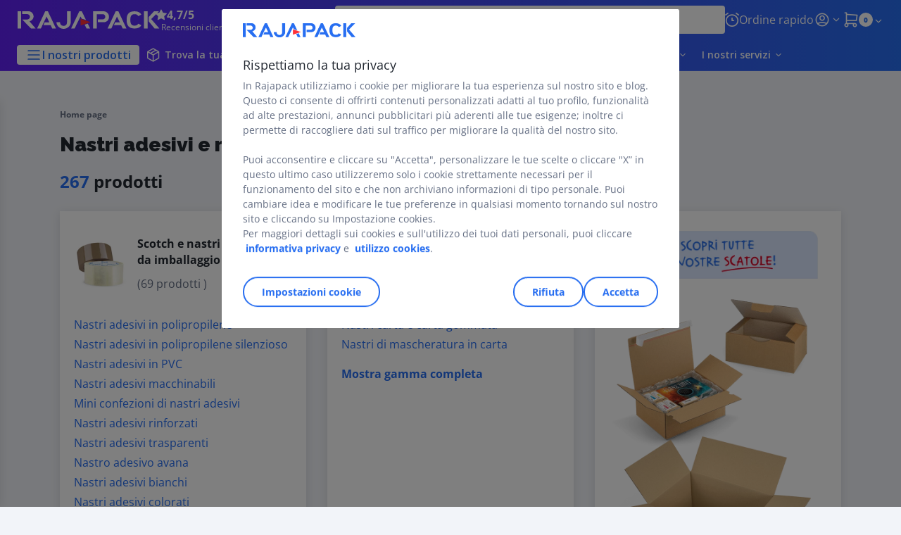

--- FILE ---
content_type: text/html;charset=utf-8
request_url: https://www.rajapack.it/nastri-adesivi-regge_C18.html
body_size: 62125
content:
<!DOCTYPE html><html lang="it">
<head>
<meta charset="utf-8">
<meta http-equiv="X-UA-Compatible" content="IE=edge">
<meta name="localeID" content="it_IT" />
<meta name="viewport" content="width=device-width, height=device-height, initial-scale=1.0, user-scalable=no, minimum-scale=1.0, maximum-scale=1.0"><meta name="robots" content="index,follow" /><meta name="description" content="Scopri la gamma di nastri adesivi disponibili su Rajapack e la selezione di regge per imballaggio, perfetti per spedizioni sicure. Ordina online, consegna in 24&#47;48h." /><meta name="keywords" content="" /><title>Nastri adesivi e regge - Rajapack</title><script type="text/javascript">/*
 Copyright and licenses see https://www.dynatrace.com/company/trust-center/customers/reports/ */
(function(){function ab(){var ta;(ta=void 0===bb.dialogArguments&&navigator.cookieEnabled)||(document.cookie="__dTCookie=1;SameSite=Lax",ta=document.cookie.includes("__dTCookie"),ta=(document.cookie="__dTCookie=1; expires=Thu, 01-Jan-1970 00:00:01 GMT",ta));return ta}function Fa(){if(ab()){var ta=bb.dT_,Ga=null==ta?void 0:ta.platformPrefix,fb;if(fb=!ta||Ga){var Xa;fb=(null===(Xa=document.currentScript)||void 0===Xa?void 0:Xa.getAttribute("data-dtconfig"))||"app=8cb3db67919984f5|cors=1|owasp=1|featureHash=ANVfhqrux|rdnt=1|uxrgce=1|cuc=jrhe3xzz|mel=100000|expw=1|md=mdcc1=bdataLayer[0].user.emailHash|lastModification=1767918181180|tp=500,50,0|srbbv=2|agentUri=/INTERSHOP/static/WFS/RAJA-IT-Site/ruxitagentjs_ANVfhqrux_10327251022105625.js|reportUrl=https://bf57020vgf.bf.dynatrace.com/bf|auto=1|domain=rajapack.it|rid=RID_1084589417|rpid=-1873942190";
fb=(Xa=null==ta?void 0:ta.minAgentVersion)&&"10327251022105625"<`${Xa}`?(console.log("[CookiePrefix/initConfig] Min agent version detected, and javascript agent is older - the javascript agent will not be initialized!"),!1):Ga&&!fb.includes(`cuc=${Ga}`)?(console.log(`[CookiePrefix/initConfig] value of platformPrefix [${Ga}] does not match the "cuc" value in the current config - initConfig will not initialize!`),!1):!0}fb&&(ta={cfg:"app=8cb3db67919984f5|cors=1|owasp=1|featureHash=ANVfhqrux|rdnt=1|uxrgce=1|cuc=jrhe3xzz|mel=100000|expw=1|md=mdcc1=bdataLayer[0].user.emailHash|lastModification=1767918181180|tp=500,50,0|srbbv=2|agentUri=/INTERSHOP/static/WFS/RAJA-IT-Site/ruxitagentjs_ANVfhqrux_10327251022105625.js|reportUrl=https://bf57020vgf.bf.dynatrace.com/bf|auto=1|domain=rajapack.it|rid=RID_1084589417|rpid=-1873942190",
iCE:ab,platformCookieOffset:null==ta?void 0:ta.platformCookieOffset},Ga&&(ta.platformPrefix=Ga),bb.dT_=ta)}}function Ya(ta){return"function"==typeof ta}function hb(){let ta=window.performance;return ta&&Ba&&Va&&!!ta.timeOrigin&&Ya(ta.now)&&Ya(ta.getEntriesByType)&&Ya(ta.getEntriesByName)&&Ya(ta.setResourceTimingBufferSize)&&Ya(ta.clearResourceTimings)}this.dT_&&dT_.prm&&dT_.prm();var bb="undefined"!=typeof globalThis?globalThis:"undefined"!=typeof window?window:void 0,Va="function"==typeof PerformanceResourceTiming||
"object"==typeof PerformanceResourceTiming,Ba="function"==typeof PerformanceNavigationTiming||"object"==typeof PerformanceNavigationTiming;if((!("documentMode"in document)||Number.isNaN(document.documentMode))&&hb()){let ta=bb.dT_;!ta||!ta.cfg&&ta.platformPrefix?Fa():ta.gCP||(bb.console.log("Duplicate agent injection detected, turning off redundant initConfig."),ta.di=1)}})();
(function(){function ab(){let f=0;try{f=Math.round(Qa.performance.timeOrigin)}catch(p){}if(0>=f||Number.isNaN(f)||!Number.isFinite(f))de.push({severity:"Warning",type:"ptoi",text:`performance.timeOrigin is invalid, with a value of [${f}]. Falling back to performance.timing.navigationStart`}),f=Ne;return zd=f,Ue=Fa,zd}function Fa(){return zd}function Ya(){return Ue()}function hb(){let f=0;try{f=Math.round(Qa.performance.now())}catch(p){}return 0>=f||Number.isNaN(f)||!Number.isFinite(f)?Date.now()-
Ue():f}function bb(f,p){if(!p)return"";var y=f+"=";f=p.indexOf(y);if(0>f)return"";for(;0<=f;){if(0===f||" "===p.charAt(f-1)||";"===p.charAt(f-1))return y=f+y.length,f=p.indexOf(";",f),0<=f?p.substring(y,f):p.substring(y);f=p.indexOf(y,f+y.length)}return""}function Va(f){return bb(f,document.cookie)}function Ba(){}function ta(f,p=[]){var y;if(!f||"object"!=typeof f&&"function"!=typeof f)return!1;let L="number"!=typeof p?p:[],U=null,wa=[];switch("number"==typeof p?p:5){case 0:U="Array";break;case 1:U=
"Boolean";break;case 2:U="Number";break;case 3:U="String";break;case 4:U="Function";break;case 5:U="Object";break;case 6:U="Date";wa.push("getTime");break;case 7:U="Error";wa.push("name","message");break;case 8:U="Element";break;case 9:U="HTMLElement";break;case 10:U="HTMLImageElement";wa.push("complete");break;case 11:U="PerformanceEntry";break;case 13:U="PerformanceResourceTiming";break;case 14:U="PerformanceNavigationTiming";break;case 15:U="CSSRule";wa.push("cssText","parentStyleSheet");break;
case 16:U="CSSStyleSheet";wa.push("cssRules","insertRule");break;case 17:U="Request";wa.push("url");break;case 18:U="Response";wa.push("ok","status","statusText");break;case 19:U="Set";wa.push("add","entries","forEach");break;case 20:U="Map";wa.push("set","entries","forEach");break;case 21:U="Worker";wa.push("addEventListener","postMessage","terminate");break;case 22:U="XMLHttpRequest";wa.push("open","send","setRequestHeader");break;case 23:U="SVGScriptElement";wa.push("ownerSVGElement","type");break;
case 24:U="HTMLMetaElement";wa.push("httpEquiv","content","name");break;case 25:U="HTMLHeadElement";break;case 26:U="ArrayBuffer";break;case 27:U="ShadowRoot",wa.push("host","mode")}let {Pe:db,af:Lb}={Pe:U,af:wa};if(!db)return!1;p=Lb.length?Lb:L;if(!L.length)try{if(Qa[db]&&f instanceof Qa[db]||Object.prototype.toString.call(f)==="[object "+db+"]")return!0;if(f&&f.nodeType&&1===f.nodeType){let Ub=null===(y=f.ownerDocument.defaultView)||void 0===y?void 0:y[db];if("function"==typeof Ub&&f instanceof
Ub)return!0}}catch(Ub){}for(let Ub of p)if("string"!=typeof Ub&&"number"!=typeof Ub&&"symbol"!=typeof Ub||!(Ub in f))return!1;return!!p.length}function Ga(f,p,y,L){"undefined"==typeof L&&(L=Xa(p,!0));"boolean"==typeof L&&(L=Xa(p,L));f===Qa?we&&we(p,y,L):ee&&ta(f,21)?Ge.call(f,p,y,L):f.addEventListener&&(f===Qa.document||f===Qa.document.documentElement?gh.call(f,p,y,L):we.call(f,p,y,L));L=!1;for(let U=Ad.length;0<=--U;){let wa=Ad[U];if(wa.object===f&&wa.event===p&&wa.Y===y){L=!0;break}}L||Ad.push({object:f,
event:p,Y:y})}function fb(f,p,y,L){for(let U=Ad.length;0<=--U;){let wa=Ad[U];if(wa.object===f&&wa.event===p&&wa.Y===y){Ad.splice(U,1);break}}"undefined"==typeof L&&(L=Xa(p,!0));"boolean"==typeof L&&(L=Xa(p,L));f===Qa?Bf&&Bf(p,y,L):f.removeEventListener&&(f===Qa.document||f===Qa.document.documentElement?Qg.call(f,p,y,L):Bf.call(f,p,y,L))}function Xa(f,p){let y=!1;try{if(we&&Vh.includes(f)){let L=Object.defineProperty({},"passive",{get(){y=!0}});we("test",Ba,L)}}catch(L){}return y?{passive:!0,capture:p}:
p}function Ca(){let f=Ad;for(let p=f.length;0<=--p;){let y=f[p];fb(y.object,y.event,y.Y)}Ad=[]}function ja(f){return"function"==typeof f}function ya(f){if(f&&void 0!==f[qg])return f[qg];let p=ja(f)&&/{\s+\[native code]/.test(Function.prototype.toString.call(f));return f&&(f[qg]=p),p}function ua(f,p,...y){return void 0!==Function.prototype.bind&&ya(Function.prototype.bind)?Function.prototype.bind.call(f,p,...y):function(...L){return f.apply(p,(y||[]).concat(Array.prototype.slice.call(arguments)||[]))}}
function R(){if(Of){let f=new Of;if(Kd)for(let p of Rg)void 0!==Kd[p]&&(f[p]=ua(Kd[p],f));return f}return new Qa.XMLHttpRequest}function aa(){return zc()}function xa(f,p,...y){function L(){delete Rd[U];f.apply(this,arguments)}let U,wa=He;return"apply"in wa?(y.unshift(L,p),U=wa.apply(Qa,y)):U=wa(L,p),Rd[U]=!0,U}function N(f){delete Rd[f];let p=ke;"apply"in p?p.call(Qa,f):p(f)}function Y(f){xe.push(f)}function ka(f){let p=xe.length;for(;p--;)if(xe[p]===f){xe.splice(p,1);break}}function Sa(){return xe}
function O(f,p){return Gd(f,p)}function ea(f){Sd(f)}function fa(f,p){if(!Pf||!Qf)return"";f=new Pf([f],{type:p});return Qf(f)}function S(f,p){return mf?new mf(f,p):void 0}function C(f){"function"==typeof f&&rg.push(f)}function V(){return rg}function la(){return Ne}function M(f){function p(...y){if("number"!=typeof y[0]||!Rd[y[0]])try{return f.apply(this,y)}catch(L){return f(y[0])}}return p[Wh]=f,p}function oa(){return de}function sa(){Ue=ab;zc=()=>Math.round(Ue()+hb());(Number.isNaN(zc())||0>=zc()||
!Number.isFinite(zc()))&&(zc=()=>Date.now())}function Ta(){Ie&&(Qa.clearTimeout=ke,Qa.clearInterval=Sd,Ie=!1)}function nb(f){f=encodeURIComponent(f);let p=[];if(f)for(let y=0;y<f.length;y++){let L=f.charAt(y);p.push(Cf[L]||L)}return p.join("")}function cb(f){return f.includes("^")&&(f=f.split("^^").join("^"),f=f.split("^dq").join('"'),f=f.split("^rb").join(">"),f=f.split("^lb").join("<"),f=f.split("^p").join("|"),f=f.split("^e").join("="),f=f.split("^s").join(";"),f=f.split("^c").join(","),f=f.split("^bs").join("\\")),
f}function tb(){return le}function Eb(f){le=f}function Qb(f){let p=Oa("rid"),y=Oa("rpid");p&&(f.rid=p);y&&(f.rpid=y)}function Vb(f){if(f=f.xb){f=cb(f);try{le=new RegExp(f,"i")}catch(p){}}else le=void 0}function Zb(f){return"n"===f||"s"===f||"l"===f?`;SameSite=${Sg[f]}`:""}function ia(f,p,y){let L=1,U=0;do document.cookie=f+'=""'+(p?";domain="+p:"")+";path="+y.substring(0,L)+"; expires=Thu, 01 Jan 1970 00:00:01 GMT;",L=y.indexOf("/",L),U++;while(-1!==L&&5>U)}function za(f,p=document.cookie){return bb(f,
p)}function Ob(f){var p;return function(){if(p)return p;var y,L,U,wa,db=-1!==Rf?Rf:(null===(L=null===(y=Qa.dT_)||void 0===y?void 0:y.scv)||void 0===L?void 0:L.call(y,"postfix"))||(null===(wa=null===(U=Qa.dT_)||void 0===U?void 0:U.gCP)||void 0===wa?void 0:wa.call(U));y=(y=(Rf=db,db))?"".concat(f).concat(y):f;return p=y,y}}function Ac(){let f=(document.domain||location.hostname||"").split(".");return 1>=f.length?[]:f}function qb(f,p){p=`dTValidationCookieValue;path=/;domain=${f}${Zb(p)}`;return document.cookie=
`${nf()}=${p}`,za(nf())?(ia(nf(),f,"/"),!0):!1}function kc(){var f=Tg.dT_.scv("agentUri");if(!f)return"ruxitagentjs";f=f.substring(f.lastIndexOf("/")+1);return f.includes("_")?f.substring(0,f.indexOf("_")):f}function Bb(){return Qa.dT_}function Fb(f){ca("eao")?ye=f:Qa.console.log(`${Sf} App override configuration is not enabled! The provided app config callback method will not be invoked!`)}function fc(f){let p=navigator.userAgent;if(!p)return null;let y=p.indexOf("DTHybrid/1.0");return-1===y?null:
(f=p.substring(y).match(new RegExp(`(^|\\s)${f}=([^\\s]+)`)))?f[2]:null}function Q(){return navigator.userAgent.includes("Googlebot")||navigator.userAgent.includes("AdsBot-Google")}function X(f){let p=f,y=Math.pow(2,32);return function(){return p=(1664525*p+1013904223)%y,p/y}}function Ka(f,p){return Number.isNaN(f)||Number.isNaN(p)?Math.floor(33*td()):Math.floor(td()*(p-f+1))+f}function ba(f){if(Number.isNaN(f)||0>f)return"";var p=Qa.crypto;if(p&&!Q())p=p.getRandomValues(new Uint8Array(f));else{p=
[];for(var y=0;y<f;y++)p.push(Ka(0,32))}f=Array(f);for(y=0;y<p.length;y++){let L=Math.abs(p[y]%32);f.push(String.fromCharCode(L+(9>=L?48:55)))}return f.join("")}function $a(f=!0){Ve=f}function lb(){return Td}function Na(){let f=Qa.dT_;try{let U=Qa.parent;for(;U&&U!==Qa;){let wa=U.dT_;var p;if(p=!!(wa&&"ea"in wa)&&"10327251022105625"===wa.version){var y=f,L=wa;let db=!y.bcv("ac")||y.scv("app")===L.scv("app"),Lb=y.scv("postfix"),Ub=L.scv("postfix");p=db&&Lb===Ub}if(p)return wa.tdto();U=U!==U.parent?
U.parent:void 0}}catch(U){}return f}function dc(f,p="",y){var L=f.indexOf("h"),U=f.indexOf("v"),wa=f.indexOf("e");let db=f.substring(f.indexOf("$")+1,L);L=-1!==U?f.substring(L+1,U):f.substring(L+1);!p&&-1!==U&&(-1!==wa?p=f.substring(U+1,wa):p=f.substring(U+1));f=null;y||(U=Number.parseInt(db.split("_")[0]),wa=zc()%We,y=(wa<U&&(wa+=We),U+9E5>wa));return y&&(f={frameId:db,actionId:"-"===L?"-":Number.parseInt(L),visitId:""}),{visitId:p,Cd:f}}function Hb(f,p,y){var L=Ja("pcl");L=f.length-L;0<L&&f.splice(0,
L);L=Bd(za(Ed(),y));let U=[],wa=L?`${L}$`:"";for(db of f)"-"!==db.actionId&&U.push(`${wa}${db.frameId}h${db.actionId}`);f=U.join("p");var db=(f||(Ve&&(Bc(!0,"a",y),$a(!1)),f+=`${L}$${Td}h-`),f+=`v${p||ha(y)}`,f+="e0",f);vc(of(),db,void 0,ca("ssc"))}function Xb(f,p=document.cookie){var y=za(of(),p);p=[];if(y&&"-"!==y){var L=y.split("p");y="";for(let U of L)L=dc(U,y,f),y=L.visitId,L.Cd&&p.push(L.Cd);for(let U of p)U.visitId=y}return p}function wc(f,p){let y=document.cookie;p=Xb(p,y);let L=!1;for(let U of p)U.frameId===
Td&&(U.actionId=f,L=!0);L||p.push({frameId:Td,actionId:f,visitId:""});Hb(p,void 0,y)}function mc(){return Hd}function ib(f,p){try{Qa.localStorage.setItem(f,p)}catch(y){}}function w(f){try{Qa.localStorage.removeItem(f)}catch(p){}}function x(f){try{return Qa.localStorage.getItem(f)}catch(p){}return null}function r(f,p=document.cookie||""){return p.split(f+"=").length-1}function E(f,p){var y=r(f,p);if(1<y){p=Oa("domain")||Qa.location.hostname;let L=Qa.location.hostname,U=Qa.location.pathname,wa=0,db=
0;ud.add(f);do{let Lb=L.substring(wa);if(Lb!==p||"/"!==U){ia(f,Lb===p?"":Lb,U);let Ub=r(f);Ub<y&&(ud.add(Lb),y=Ub)}wa=L.indexOf(".",wa)+1;db++}while(0!==wa&&10>db&&1<y);Oa("domain")&&1<y&&ia(f,"",U)}}function T(){var f=document.cookie;E(of(),f);E(Ed(),f);E(od(),f);f=ud.size;0<f&&f!==Xe&&(Xe=f,de.push({severity:"Error",type:"dcn",text:`Duplicate cookie name${1!==f?"s":""} detected: ${Array.from(ud).join(",")}`}))}function P(){ud=new Set;T();Y(function(f,p,y,L){0===ud.size||p||(f.av(L,"dCN",Array.from(ud).join(",")),
ud.clear(),Xe=0)})}function ha(f){return na(f)||Bc(!0,"c",f)}function na(f){if(J(f)<=zc())return Bc(!0,"t",f);let p=yc(f);if(p){let y=hh.exec(p);f=y&&3===y.length&&32===y[1].length&&!Number.isNaN(Number.parseInt(y[2]))?(Sb(Cd(),p),p):Bc(!0,"i",f)}else f=Bc(!0,"c",f);return f}function Da(f,p){var y=zc();p=Gc(p).kc;f&&(p=y);$c(y+Ye+"|"+p);ad()}function pb(f){let p="t"+(zc()-J(f));Bc(!0,p,f)}function yc(f){var p,y;return null!==(y=null===(p=Xb(!0,f)[0])||void 0===p?void 0:p.visitId)&&void 0!==y?y:qc(Cd())}
function Hc(){let f=ba(Ld);try{f=f.replace(/\d/g,function(p){p=.1*Number.parseInt(p);return String.fromCharCode(Math.floor(25*p+65))})}catch(p){throw ta(p,7),p;}return f+="-0",f}function Cc(f,p){let y=Xb(!1,p);Hb(y,f,p);Sb(Cd(),f);Da(!0)}function dd(f,p,y){return Bc(f,p,y)}function Bc(f,p,y){f&&(Oe=!0);f=yc(y);y=Hc();Cc(y);if(yc(document.cookie))for(let L of Md)L(y,Oe,p,f);return y}function Ec(f){Md.push(f)}function Lc(f){f=Md.indexOf(f);-1!==f&&Md.splice(f)}function ad(f){pf&&N(pf);pf=xa(Xc,J(f)-
zc())}function Xc(){let f=document.cookie;return J(f)<=zc()?(sb(pb,[f]),!0):(I(ad),!1)}function $c(f){let p=ua(vc,null,od(),f,void 0,ca("ssc"));p();let y=za(od());""!==y&&f!==y&&(T(),p(),f===za(od())||sg||(de.push({severity:"Error",type:"dcn",text:"Could not sanitize cookies"}),sg=!0));Sb(od(),f)}function id(f,p){p=za(f,p);return p||(p=qc(f)||""),p}function jd(){var f=na()||"";Sb(Cd(),f);f=id(od());$c(f);w(Cd());w(od())}function Gc(f){let p={Zc:0,kc:0};if(f=id(od(),f))try{let y=f.split("|");2===y.length&&
(p.Zc=Number.parseInt(y[0]),p.kc=Number.parseInt(y[1]))}catch(y){}return p}function J(f){f=Gc(f);return Math.min(f.Zc,f.kc+Df)}function W(f){Ye=f}function D(){let f=Oe;return Oe=!1,f}function ra(){Xc()||Da(!1)}function Ia(){if(ca("nsfnv")){var f=za(Ed());if(!f.includes(`${Ze}-`)){let p=Ea(f).serverId;f=f.replace(`${Ze}${p}`,`${Ze}${`${-1*Ka(2,me)}`.replace("-","-2D")}`);pd(f)}}}function Pa(){I(function(){if(!ed()){let f=-1*Ka(2,me),p=ba(Ld);pd(`v_4${Ze}${`${f}`.replace("-","-2D")}_sn_${p}`)}},!0);
Ec(Ia)}function Ea(f){var p;let y={},L={sessionId:"",serverId:"",overloadState:0,appState:y};var U=f.split($e);if(2<U.length&&0===U.length%2){f=+U[1];if(Number.isNaN(f)||3>f)return L;f={};for(var wa=2;wa<U.length;wa++){let db=U[wa];db.startsWith(Tf)?y[db.substring(6).toLowerCase()]=+U[wa+1]:f[db]=U[wa+1];wa++}f.sn?(U=f.sn,L.sessionId=U.length===Ld||12>=U.length?U:""):L.sessionId="hybrid";if(f.srv){a:{U=f.srv.replace("-2D","-");if(!Number.isNaN(+U)&&(wa=Number.parseInt(U),wa>=-me&&wa<=me))break a;
U=""}L.serverId=U}U=+f.ol;1===U&&ob(pc());0<=U&&2>=U&&(L.overloadState=U);f=+f.prv;Number.isNaN(f)||(L.privacyState=1>f||4<f?1:f);f=null===(p=Oa("app"))||void 0===p?void 0:p.toLowerCase();p=y[f];!Number.isNaN(p)&&0===p&&ob(pc())}return L}function ob(f){let p=Bb();f||(p.disabled=!0,p.overloadPrevention=!0)}function Ua(){if(yb()||Qa.dynatraceMobile){let f=Va("dtAdkSettings")||fc("dtAdkSettings")||"";return Ea(f).privacyState||null}return null}function yb(){var f,p;let y=Qa.MobileAgent;if(y)return y;
let L=null===(p=null===(f=Qa.webkit)||void 0===f?void 0:f.messageHandlers)||void 0===p?void 0:p.MobileAgent;if(L)return{incrementActionCount:()=>L.postMessage({api:"incrementActionCount"})}}function sb(f,p){return!Wb()||Bb().overloadPrevention&&!pc()?null:f.apply(this,p)}function Wb(){let f=Ua();return 2===f||1===f?!1:!ca("coo")||ca("cooO")||pc()}function Yb(f,p){try{Qa.sessionStorage.setItem(f,p)}catch(y){}}function Sb(f,p){sb(Yb,[f,p])}function qc(f){try{return Qa.sessionStorage.getItem(f)}catch(p){}return null}
function Ic(f){try{Qa.sessionStorage.removeItem(f)}catch(p){}}function tc(f){document.cookie=f+'="";path=/'+(Oa("domain")?";domain="+Oa("domain"):"")+"; expires=Thu, 01 Jan 1970 00:00:01 GMT;"}function Dc(f,p,y,L){p||0===p?(p=(p+"").replace(/[\n\r;]/g,"_"),f=f+"="+p+";path=/"+(Oa("domain")?";domain="+Oa("domain"):""),y&&(f+=";expires="+y.toUTCString()),f+=Zb(Oa("cssm")),L&&"https:"===location.protocol&&(f+=";Secure"),document.cookie=f):tc(f)}function vc(f,p,y,L){sb(Dc,[f,p,y,L])}function Dd(f){return!!f.includes("v_4")}
function md(f){f=za(Ed(),f);f||(f=(f=qc(Ed()))&&Dd(f)?(pd(f),f):"");return Dd(f)?f:""}function pd(f){vc(Ed(),f,void 0,ca("ssc"))}function vd(f){return(f=f||md())?Ea(f):{sessionId:"",serverId:"",overloadState:0,appState:{}}}function Bd(f){return vd(f).serverId}function ed(f){return vd(f).sessionId}function pc(){return navigator.userAgent.includes(Nd)}function ze(f){let p={};f=f.split("|");for(let y of f)f=y.split("="),2===f.length&&(p[f[0]]=decodeURIComponent(f[1].replace(/\+/g," ")));return p}function A(){let f=
kc();return(f.indexOf("dbg")===f.length-3?f.substring(0,f.length-3):f)+"_"+Oa("app")+"_Store"}function B(f,p={},y){f=f.split("|");for(var L of f){f=L;let U=L.indexOf("="),wa;-1===U?(wa=f,p[wa]="1"):(f=L.substring(0,U),wa=f,p[wa]=L.substring(U+1,L.length))}!y&&(y=p.spc)&&(L=document.createElement("textarea"),L.innerHTML=y,p.spc=L.value);return p}function F(f){var p;return null!==(p=ic[f])&&void 0!==p?p:Ud[f]}function ca(f){f=F(f);return"false"===f||"0"===f?!1:!!f}function Ja(f){var p=F(f);p=Number.parseInt(p);
return Number.isNaN(p)&&(p=Ud[f]),p}function Oa(f){if("app"===f){a:{try{if(ye){var p=ye();if(p&&"string"==typeof p&&qf.test(p)){var y=p;break a}Qa.console.log(`${Sf} Registered app config callback method did not return a string in the correct app id format ${qf} The default app ID will be used instead! Got value: ${p}`)}}catch(L){Qa.console.log(`${Sf} Failed to execute the registered app config callback method! The default app ID will be used instead!`,L)}y=void 0}if(y)return y}return(F(f)||"")+""}
function jb(f,p){ic[f]=p+""}function xb(f){return ic=f,ic}function Cb(f){let p=ic[f];p&&(ic[f]=p.includes("#"+f.toUpperCase())?"":p)}function Ib(f){var p=f.agentUri;null!=p&&p.includes("_")&&(p=/([A-Za-z]*)\d{0,4}_(\w*)_\d+/g.exec(p))&&p.length&&2<p.length&&(f.featureHash=p[2])}function $b(f){var p=Bb().platformCookieOffset;if("number"==typeof p){a:{var y=Oa("cssm");var L=Ac();if(L.length)for(p=L.slice(p);p.length;){if(qb(p.join("."),y)){y=p.join(".");break a}p.shift()}y=""}y&&(f.domain=y)}else if(y=
f.domain||"",p=(p=location.hostname)&&y?p===y||p.includes("."+y,p.length-("."+y).length):!0,!y||!p){f.domainOverride||(f.domainOriginal=f.domain||"",f.domainOverride=`${location.hostname},${y}`,delete f.domain);a:{L=Oa("cssm");let wa=Ac().reverse();if(wa.length){var U=wa[0];for(let db=1;db<=wa.length;db++){if(qb(U,L)){L=U;break a}let Lb=wa[db];Lb&&(U=`${Lb}.${U}`)}}L=""}L&&(f.domain=L);p||de.push({type:"dpi",severity:"Warning",text:`Configured domain "${y}" is invalid for current location "${location.hostname}". Agent will use "${f.domain}" instead.`})}}
function m(f,p){$b(f);let y=ic.pVO;(y&&(f.pVO=y),p)||(f.bp=(f.bp||Ud.bp)+"")}function t(f,p){if(null==f||!f.attributes)return p;let y=p;var L=f.attributes.getNamedItem("data-dtconfig");if(!L)return y;f=f.src;L=L.value;let U={};ic.legacy="1";var wa=/([A-Za-z]*)_(\w*)_(\d+)/g;let db=null;wa=(f&&(db=wa.exec(f),null!=db&&db.length&&(U.agentUri=f,U.featureHash=db[2],U.agentLocation=f.substring(0,f.indexOf(db[1])-1),U.buildNumber=db[3])),L&&B(L,U,!0),$b(U),U);if(!p)y=wa;else if(!wa.syntheticConfig)return wa;
return y}function u(){return ic}function G(f){return Ud[f]===F(f)}function I(f,p=!1){Wb()?f():p?tg.push(f):ug.push(f)}function ma(){if(!ca("coo")||Wb())return!1;for(let f of ug)xa(f,0);ug=[];jb("cooO",!0);for(let f of tg)f();return tg.length=0,!0}function pa(){if(!ca("coo")||!Wb())return!1;jb("cooO",!1);tc(Ed());tc(of());tc(vg());tc("dtAdk");tc(Yc());tc(od());try{Ic(Cd()),Ic(od()),w(Cd()),w(od()),Ic(Yc()),Ic(Ed()),w(A()),w("dtAdk")}catch(f){}return!0}function Ma(){var f=za(Yc());if(!f||45!==(null==
f?void 0:f.length))if(f=x(Yc())||qc(Yc()),45!==(null==f?void 0:f.length)){ih=!0;let p=zc()+"";f=(p+=ba(45-p.length),p)}return Wa(f),f}function Wa(f){let p;if(ca("dpvc")||ca("pVO"))Sb(Yc(),f);else{p=new Date;var y=p.getMonth()+Math.min(24,Math.max(1,Ja("rvcl")));p.setMonth(y);y=Yc();sb(ib,[y,f])}vc(Yc(),f,p,ca("ssc"))}function gb(){return ih}function rb(f){let p=za(Yc());tc(Yc());Ic(Yc());w(Yc());jb("pVO",!0);Wa(p);f&&sb(ib,["dt-pVO","1"]);jd()}function zb(){w("dt-pVO");ca("pVO")&&(jb("pVO",!1),Ma());
Ic(Yc());jd()}function hc(f,p,y,L,U,wa){let db=document.createElement("script");db.setAttribute("src",f);p&&db.setAttribute("defer","defer");y&&(db.onload=y);L&&(db.onerror=L);U&&db.setAttribute("id",U);if(f=wa){var Lb;f=null!=(null===(Lb=document.currentScript)||void 0===Lb?void 0:Lb.attributes.getNamedItem("integrity"))}f&&db.setAttribute("integrity",wa);db.setAttribute("crossorigin","anonymous");wa=document.getElementsByTagName("script")[0];wa.parentElement.insertBefore(db,wa)}function nc(f){return Uf+
"/"+Pe+"_"+f+"_"+(Ja("buildNumber")||Bb().version)+".js"}function Mc(){}function Oc(f,p){return function(){f.apply(p,arguments)}}function Mb(f){if(!(this instanceof Mb))throw new TypeError("Promises must be constructed via new");if("function"!=typeof f)throw new TypeError("not a function");this.oa=0;this.Ob=!1;this.qa=void 0;this.Da=[];jh(f,this)}function kd(f,p){for(;3===f.oa;)f=f.qa;0===f.oa?f.Da.push(p):(f.Ob=!0,Mb.qb(function(){var y=1===f.oa?p.Gb:p.Hb;if(null===y)(1===f.oa?Vd:Ae)(p.promise,f.qa);
else{try{var L=y(f.qa)}catch(U){Ae(p.promise,U);return}Vd(p.promise,L)}}))}function Vd(f,p){try{if(p===f)throw new TypeError("A promise cannot be resolved with itself.");if(p&&("object"==typeof p||"function"==typeof p)){var y=p.then;if(p instanceof Mb){f.oa=3;f.qa=p;wg(f);return}if("function"==typeof y){jh(Oc(y,p),f);return}}f.oa=1;f.qa=p;wg(f)}catch(L){Ae(f,L)}}function Ae(f,p){f.oa=2;f.qa=p;wg(f)}function wg(f){2===f.oa&&0===f.Da.length&&Mb.qb(function(){f.Ob||Mb.Ub(f.qa)});for(var p=0,y=f.Da.length;p<
y;p++)kd(f,f.Da[p]);f.Da=null}function Xh(f,p,y){this.Gb="function"==typeof f?f:null;this.Hb="function"==typeof p?p:null;this.promise=y}function jh(f,p){var y=!1;try{f(function(L){y||(y=!0,Vd(p,L))},function(L){y||(y=!0,Ae(p,L))})}catch(L){y||(y=!0,Ae(p,L))}}function xg(){return yg.qb=function(f){if("string"==typeof f)throw Error("Promise polyfill called _immediateFn with string");f()},yg.Ub=()=>{},yg}function Ef(){var f;(f=void 0===Qa.dialogArguments&&navigator.cookieEnabled)||(document.cookie="__dTCookie=1;SameSite=Lax",
f=document.cookie.includes("__dTCookie"),f=(document.cookie="__dTCookie=1; expires=Thu, 01-Jan-1970 00:00:01 GMT",f));return f}function zg(){var f,p;try{null===(p=null===(f=yb())||void 0===f?void 0:f.incrementActionCount)||void 0===p||p.call(f)}catch(y){}}function Vf(){let f=Qa.dT_;Qa.dT_={di:0,version:"10327251022105625",cfg:f?f.cfg:"",iCE:f?Ef:function(){return navigator.cookieEnabled},ica:1,disabled:!1,disabledReason:"",overloadPrevention:!1,gAST:la,ww:S,stu:fa,nw:aa,st:xa,si:O,aBPSL:Y,rBPSL:ka,
gBPSL:Sa,aBPSCC:C,gBPSCC:V,buildType:"dynatrace",gSSV:qc,sSSV:Sb,rSSV:Ic,rvl:w,iVSC:Dd,p3SC:Ea,dC:tc,sC:vc,esc:nb,gSId:Bd,gDtc:ed,gSC:md,sSC:pd,gC:Va,cRN:Ka,cRS:ba,cfgO:u,pCfg:ze,pCSAA:B,cFHFAU:Ib,sCD:m,bcv:ca,ncv:Ja,scv:Oa,stcv:jb,rplC:xb,cLSCK:A,gFId:lb,gBAU:nc,iS:hc,eWE:I,oEIEWA:sb,eA:ma,dA:pa,iNV:gb,gVID:Ma,dPV:rb,ePV:zb,sVIdUP:$a,sVTT:W,sVID:Cc,rVID:na,gVI:ha,gNVIdN:dd,gARnVF:D,cAUV:ra,uVT:Da,aNVL:Ec,rNVL:Lc,gPC:Xb,cPC:wc,sPC:Hb,clB:Ta,ct:N,aRI:Qb,iXB:Vb,gXBR:tb,sXBR:Eb,de:cb,iEC:zg,rnw:hb,gto:Ya,
ael:Ga,rel:fb,sup:Xa,cuel:Ca,iAEPOO:Wb,iSM:pc,gxwp:R,iIO:ta,prm:xg,cI:ea,gidi:oa,iDCV:G,gCF:za,gPSMB:Ua,lvl:x,gCP:null!=f&&f.platformPrefix?function(){return f.platformPrefix||""}:void 0,platformCookieOffset:null==f?void 0:f.platformCookieOffset,tdto:Na,gFLAI:mc,rACC:Fb,gAN:kc,gAFUA:fc}}function Yh(){xg();var f;Of=Qa.XMLHttpRequest;var p=null===(f=Qa.XMLHttpRequest)||void 0===f?void 0:f.prototype;if(p){Kd={};for(let L of Rg)void 0!==p[L]&&(Kd[L]=p[L])}we=Qa.addEventListener;Bf=Qa.removeEventListener;
gh=Qa.document.addEventListener;Qg=Qa.document.removeEventListener;He=Qa.setTimeout;Gd=Qa.setInterval;Ie||(ke=Qa.clearTimeout,Sd=Qa.clearInterval);f=Ef?Ef():navigator.cookieEnabled;var y;p=za("dtAdkSettings")||(null===(y=ne)||void 0===y?void 0:y.getItem("dtAdkSettings"))||fc("dtAdkSettings")||"";y=1===(Ea(p).overloadState||null);if(f){if(y)return!1}else return!1;return!0}function af(...f){Qa.console.log.apply(Qa.console,f)}this.dT_&&dT_.prm&&dT_.prm();var Tg="undefined"!=typeof window?window:self,
Qa="undefined"!=typeof globalThis?globalThis:"undefined"!=typeof window?window:void 0,ke,Sd,He,Gd,zd,Ue,Wh=Symbol.for("dt_2");Symbol.for("dt_3");var we,Bf,gh,Qg,ee=Qa.Worker,Ge=ee&&ee.prototype.addEventListener,Ad=[],Vh=["touchstart","touchend","scroll"],qg=Symbol.for("dt2-isNativeFunction"),Of,Rg="abort getAllResponseHeaders getResponseHeader open overrideMimeType send setRequestHeader".split(" "),Kd,mf=Qa.Worker,Pf=Qa.Blob,Qf=Qa.URL&&Qa.URL.createObjectURL,Ie=!1,xe,rg=[],de=[],Ne,ne,Rd={},zc,Cf=
{"!":"%21","~":"%7E","*":"%2A","(":"%28",")":"%29","'":"%27",hg:"%24",";":"%3B",",":"%2C"},le,Sg={l:"Lax",s:"Strict",n:"None"},Rf=-1,of=Ob("dtPC"),Ed=Ob("dtCookie"),od=Ob("rxvt"),Yc=Ob("rxVisitor"),nf=Ob("dTValidationCookie"),vg=Ob("dtSa"),Ud,Sf="[Dynatrace RUM JavaScript]",qf=/^[\da-f]{12,16}$/,ye,td,Be,Ve=!1,Td,We=6E8,Hd,Ld=32,Cd=Ob("rxvisitid"),ud,Xe=0,hh=/([A-Z]+)-(\d+)/,Md=[],Ye,Df,Oe=!1,pf,sg=!1,$e="_",me=32768,Ze=`${$e}srv${$e}`,Tf="app-3A",Nd="RuxitSynthetic",Zh=/c(\w+)=([^ ]+(?: (?!c?\w+=)[^ ()c]+)*)/g,
ic={},ug=[],tg=[],ih=!1,Wf,Uf,Pe,$h=setTimeout;Mb.prototype.catch=function(f){return this.then(null,f)};Mb.prototype.then=function(f,p){var y=new this.constructor(Mc);return kd(this,new Xh(f,p,y)),y};Mb.prototype.finally=function(f){var p=this.constructor;return this.then(function(y){return p.resolve(f()).then(function(){return y})},function(y){return p.resolve(f()).then(function(){return p.reject(y)})})};Mb.all=function(f){return new Mb(function(p,y){function L(Lb,Ub){try{if(Ub&&("object"==typeof Ub||
"function"==typeof Ub)){var ld=Ub.then;if("function"==typeof ld){ld.call(Ub,function(Od){L(Lb,Od)},y);return}}U[Lb]=Ub;0===--wa&&p(U)}catch(Od){y(Od)}}if(!f||"undefined"==typeof f.length)return y(new TypeError("Promise.all accepts an array"));var U=Array.prototype.slice.call(f);if(0===U.length)return p([]);for(var wa=U.length,db=0;db<U.length;db++)L(db,U[db])})};Mb.allSettled=function(f){return new this(function(p,y){function L(db,Lb){if(Lb&&("object"==typeof Lb||"function"==typeof Lb)){var Ub=Lb.then;
if("function"==typeof Ub){Ub.call(Lb,function(ld){L(db,ld)},function(ld){U[db]={status:"rejected",reason:ld};0===--wa&&p(U)});return}}U[db]={status:"fulfilled",value:Lb};0===--wa&&p(U)}if(!f||"undefined"==typeof f.length)return y(new TypeError(typeof f+" "+f+" is not iterable(cannot read property Symbol(Symbol.iterator))"));var U=Array.prototype.slice.call(f);if(0===U.length)return p([]);var wa=U.length;for(y=0;y<U.length;y++)L(y,U[y])})};Mb.resolve=function(f){return f&&"object"==typeof f&&f.constructor===
Mb?f:new Mb(function(p){p(f)})};Mb.reject=function(f){return new Mb(function(p,y){y(f)})};Mb.race=function(f){return new Mb(function(p,y){if(!f||"undefined"==typeof f.length)return y(new TypeError("Promise.race accepts an array"));for(var L=0,U=f.length;L<U;L++)Mb.resolve(f[L]).then(p,y)})};Mb.qb="function"==typeof setImmediate&&function(f){setImmediate(f)}||function(f){$h(f,0)};Mb.Ub=function(f){"undefined"!=typeof console&&console&&console.warn("Possible Unhandled Promise Rejection:",f)};var yg=
Mb,Ug="function"==typeof PerformanceResourceTiming||"object"==typeof PerformanceResourceTiming,Ff="function"==typeof PerformanceNavigationTiming||"object"==typeof PerformanceNavigationTiming;(function(){var f,p,y,L;if(L=!("documentMode"in document&&!Number.isNaN(document.documentMode)))L=(L=window.performance)&&Ff&&Ug&&!!L.timeOrigin&&ja(L.now)&&ja(L.getEntriesByType)&&ja(L.getEntriesByName)&&ja(L.setResourceTimingBufferSize)&&ja(L.clearResourceTimings);if(L)if(L=!(null!==(f=navigator.userAgent)&&
void 0!==f&&f.includes("RuxitSynthetic")),!Qa.dT_||!Qa.dT_.cfg||"string"!=typeof Qa.dT_.cfg||"initialized"in Qa.dT_&&Qa.dT_.initialized)null!==(p=Qa.dT_)&&void 0!==p&&p.gCP?af("[CookiePrefix/initCode] initCode with cookie prefix already initialized, not initializing initCode!"):af("InitConfig not found or agent already initialized! This is an injection issue."),Qa.dT_&&(Qa.dT_.di=3);else if(L)try{Vf();Ud={ade:"",aew:!0,apn:"",agentLocation:"",agentUri:"",app:"",ac:!0,async:!1,ase:!1,auto:!1,bp:3,
bs:!1,buildNumber:0,csprv:!0,cepl:16E3,cls:!0,ccNcss:!1,coo:!1,cooO:!1,cssm:"0",cwtDomains:"",cwtUrl:"w2dax4xgw3",cwt:"",cors:!1,cuc:"",cce:!1,cux:!1,postfix:"",dataDtConfig:"",debugName:"",dvl:500,dASXH:!1,disableCookieManager:!1,dKAH:!1,disableLogging:!1,dmo:!1,doel:!1,dpch:!1,dpvc:!1,disableXhrFailures:!1,domain:"",domainOverride:"",domainOriginal:"",doNotDetect:"",ds:!0,dsndb:!1,dsa:!1,dsss:!1,dssv:!0,earxa:!0,eao:!1,exp:!1,eni:!0,etc:!0,expw:!1,instr:"",evl:"",fa:!1,fvdi:!1,featureHash:"",hvt:216E5,
imm:!1,ign:"",iub:"",iqvn:!1,initializedModules:"",lastModification:0,lupr:!0,lab:!1,legacy:!1,lt:!0,mb:"",md:"",mdp:"",mdl:"",mcepsl:100,mdn:5E3,mhl:4E3,mpl:1024,mmds:2E4,msl:3E4,bismepl:2E3,mel:200,mepp:10,moa:30,mrt:3,ntd:!1,nsfnv:!1,ncw:!1,oat:180,ote:!1,owasp:!1,pcl:20,pt:!0,perfbv:1,prfSmpl:0,pVO:!1,peti:!1,raxeh:!0,rdnt:0,nosr:!0,reportUrl:"dynaTraceMonitor",rid:"",ridPath:"",rpid:"",rcdec:12096E5,rtl:0,rtp:2,rtt:1E3,rtu:200,rvcl:24,sl:100,ssc:!1,svNB:!1,srad:!0,srbbv:1,srbw:!0,srcst:!1,srdinitrec:!0,
srmr:100,srms:"1,1,,,",srsr:1E5,srtbv:3,srtd:1,srtr:500,srvr:"",srvi:0,srwo:!1,srre:"",srxcss:!0,srxicss:!0,srficros:!0,srmrc:!1,srsdom:!0,srfirrbv:!0,srcss:!0,srmcrl:1,srmcrv:10,st:3E3,spc:"",syntheticConfig:!1,tal:0,tt:100,tvc:3E3,uxdce:!1,uxdcw:1500,uxrgce:!0,uxrgcm:"100,25,300,3;100,25,300,3",uam:!1,uana:"data-dtname,data-dtName",uanpi:0,pui:!1,usrvd:!0,vrt:!1,vcfi:!0,vcsb:!1,vcit:1E3,vct:50,vcx:50,vscl:0,vncm:1,vrei:"",xb:"",chw:"",xt:0,xhb:""};if(!Yh())throw Error("Error during initCode initialization");
try{ne=Qa.localStorage}catch(wd){}de=[];sa();Ne=zc();xe=[];Rd={};Ie||(Qa.clearTimeout=M(ke),Qa.clearInterval=M(Sd),Ie=!0);let qd=Math.random(),Fd=Math.random();Be=0!==qd&&0!==Fd&&qd!==Fd;if(Q()){var U=performance.getEntriesByType("navigation")[0];if(U){f=0;for(var wa in U){let wd=+U[wa];!Number.isNaN(wd)&&Number.isFinite(wd)&&(f+=Math.abs(wd))}var db=Math.floor(1E4*f)}else db=zc();td=X(db)}else Be?td=Math.random:td=X(zc());Td=Ne%We+"_"+Number.parseInt(Ka(0,1E3)+"");a:{let wd=Bb().cfg;ic={reportUrl:"dynaTraceMonitor",
initializedModules:"",dataDtConfig:"string"==typeof wd?wd:""};Bb().cfg=ic;let fd=ic.dataDtConfig;fd&&!fd.includes("#CONFIGSTRING")&&(B(fd,ic),Cb("domain"),Cb("auto"),Cb("app"),Ib(ic));let gd=(ic.dataDtConfig||"").includes("#CONFIGSTRING")?null:ic;if(gd=t(document.currentScript,gd),gd)for(let hd in gd)if(Object.prototype.hasOwnProperty.call(gd,hd)){U=hd;db=ic;wa=U;var Lb=gd[U];"undefined"!=typeof Lb&&(db[wa]=Lb)}let fe=A();try{let hd=(Lb=ne)&&Lb.getItem(fe);if(hd){let bf=ze(hd),oe=B(bf.config||""),
rf=ic.lastModification||"0",Ag=Number.parseInt((oe.lastModification||bf.lastModification||"0").substring(0,13)),Ki="string"==typeof rf?Number.parseInt(rf.substring(0,13)):rf;if(!(rf&&Ag<Ki)&&(oe.agentUri=oe.agentUri||Oa("agentUri"),oe.featureHash=bf.featureHash||Oa("featureHash"),oe.agentUri&&Ib(oe),m(oe,!0),Vb(oe),Qb(oe),Ag>(+ic.lastModification||0))){let oj=ca("auto"),pj=ca("legacy");ic=xb(oe);ic.auto=oj?"1":"0";ic.legacy=pj?"1":"0"}}}catch(hd){}m(ic);try{let hd=ic.ign;if(hd&&(new RegExp(hd)).test(Qa.location.href)){var Ub=
(delete Qa.dT_,!1);break a}}catch(hd){}if(pc()){{var ld=navigator.userAgent;let bf=ld.lastIndexOf(Nd);if(-1===bf)var Od={};else{var Qe=ld.substring(bf).matchAll(Zh);if(Qe){ld={};for(var Gf of Qe){let [,oe,rf]=Gf;ld[oe]=rf}Od=ld}else Od={}}}Gf=Od;let hd;for(hd in Gf)if(Object.prototype.hasOwnProperty.call(Gf,hd)&&Gf[hd]){Od=ic;Qe=hd;var pe=Gf[hd];"undefined"!=typeof pe&&(Od[Qe]=pe)}xb(ic)}var Pd=Oa("cuc"),Wd,cf;let Xd=null===(cf=null===(Wd=Qa.dT_)||void 0===Wd?void 0:Wd.gCP)||void 0===cf?void 0:cf.call(Wd);
if(Pd&&Xd&&Pd!==Xd)throw Error("platformPrefix and cuc do not match!");Ub=!0}if(!Ub)throw Error("Error during config initialization");P();Wf=Bb().disabled;var Jc;if(!(Jc=Oa("agentLocation")))a:{let wd=Oa("agentUri");if(wd||document.currentScript){let gd=wd||document.currentScript.src;if(gd){let fe=gd.includes("_complete")?2:1,Xd=gd.lastIndexOf("/");for(Ub=0;Ub<fe&&-1!==Xd;Ub++)gd=gd.substring(0,Xd),Xd=gd.lastIndexOf("/");Jc=gd;break a}}let fd=location.pathname;Jc=fd.substring(0,fd.lastIndexOf("/"))}Uf=
Jc;if(Pe=kc(),"true"===za("dtUseDebugAgent")&&!Pe.includes("dbg")&&(Pe=Oa("debugName")||Pe+"dbg"),!ca("auto")&&!ca("legacy")&&!Wf){let wd=Oa("agentUri")||nc(Oa("featureHash"));ca("async")||"complete"===document.readyState?hc(wd,ca("async"),void 0,void 0,"dtjsagent"):(document.write(`<script id="${"dtjsagentdw"}" type="text/javascript" src="${wd}" crossorigin="anonymous"><\/script>`),document.getElementById("dtjsagentdw")||hc(wd,ca("async"),void 0,void 0,"dtjsagent"))}za(Ed())&&jb("cooO",!0);Pa();
jb("pVO",!!x("dt-pVO"));I(Ma);Ye=18E5;Df=Ja("hvt")||216E5;let df=Na();Hd=void 0;df&&"ea"in df&&(Hd=df.gITAID());sb(wc,[Hd||1])}catch(qd){"platformPrefix and cuc do not match!"===qd.message?(Jc=Qa.dT_,Qa.dT_={minAgentVersion:Jc.minAgentVersion,platformPrefix:(null===(y=Jc.gCP)||void 0===y?void 0:y.call(Jc))||Jc.platformPrefix,platformCookieOffset:Jc.platformCookieOffset},af("[CookiePrefix/initCode] cuc and platformPrefix do not match, disabling agent!")):(delete Qa.dT_,af("JsAgent initCode initialization failed!",
qd))}})()})();
</script><script type="text/javascript" src="/INTERSHOP/static/WFS/RAJA-IT-Site/ruxitagentjs_ANVfhqrux_10327251022105625.js" defer="defer"></script><script type="text/javascript">(()=>{"use strict";var e={56:(e,t,o)=>{e.exports=function(e){var t=o.nc;t&&e.setAttribute("nonce",t)}},72:e=>{var t=[];function o(e){for(var o=-1,n=0;n<t.length;n++)if(t[n].identifier===e){o=n;break}return o}function n(e,n){for(var i={},r=[],d=0;d<e.length;d++){var s=e[d],c=n.base?s[0]+n.base:s[0],p=i[c]||0,l="".concat(c," ").concat(p);i[c]=p+1;var u=o(l),f={css:s[1],media:s[2],sourceMap:s[3],supports:s[4],layer:s[5]};if(-1!==u)t[u].references++,t[u].updater(f);else{var m=a(f,n);n.byIndex=d,t.splice(d,0,{identifier:l,updater:m,references:1})}r.push(l)}return r}function a(e,t){var o=t.domAPI(t);return o.update(e),function(t){if(t){if(t.css===e.css&&t.media===e.media&&t.sourceMap===e.sourceMap&&t.supports===e.supports&&t.layer===e.layer)return;o.update(e=t)}else o.remove()}}e.exports=function(e,a){var i=n(e=e||[],a=a||{});return function(e){e=e||[];for(var r=0;r<i.length;r++){var d=o(i[r]);t[d].references--}for(var s=n(e,a),c=0;c<i.length;c++){var p=o(i[c]);0===t[p].references&&(t[p].updater(),t.splice(p,1))}i=s}}},113:e=>{e.exports=function(e,t){if(t.styleSheet)t.styleSheet.cssText=e;else{for(;t.firstChild;)t.removeChild(t.firstChild);t.appendChild(document.createTextNode(e))}}},314:e=>{e.exports=function(e){var t=[];return t.toString=function(){return this.map((function(t){var o="",n=void 0!==t[5];return t[4]&&(o+="@supports (".concat(t[4],") {")),t[2]&&(o+="@media ".concat(t[2]," {")),n&&(o+="@layer".concat(t[5].length>0?" ".concat(t[5]):""," {")),o+=e(t),n&&(o+="}"),t[2]&&(o+="}"),t[4]&&(o+="}"),o})).join("")},t.i=function(e,o,n,a,i){"string"==typeof e&&(e=[[null,e,void 0]]);var r={};if(n)for(var d=0;d<this.length;d++){var s=this[d][0];null!=s&&(r[s]=!0)}for(var c=0;c<e.length;c++){var p=[].concat(e[c]);n&&r[p[0]]||(void 0!==i&&(void 0===p[5]||(p[1]="@layer".concat(p[5].length>0?" ".concat(p[5]):""," {").concat(p[1],"}")),p[5]=i),o&&(p[2]?(p[1]="@media ".concat(p[2]," {").concat(p[1],"}"),p[2]=o):p[2]=o),a&&(p[4]?(p[1]="@supports (".concat(p[4],") {").concat(p[1],"}"),p[4]=a):p[4]="".concat(a)),t.push(p))}},t}},526:(e,t,o)=>{o.d(t,{A:()=>d});var n=o(601),a=o.n(n),i=o(314),r=o.n(i)()(a());r.push([e.id,'.otsdk{position:relative;z-index:10000000}.otsdk.hidden{display:none}.otsdk_overlay{background:rgba(0,0,0,.5);width:100%;height:100%;overflow:hidden;position:fixed;top:0;bottom:0;left:0;z-index:1}.otsdk-raja .otsdk_alert{background-image:url(https://cdn.cookielaw.org/logos/2605aa8e-bac8-4ef5-a15e-f9c43acb4fde/1d2b246d-1fc0-4e62-814d-2e956c9e77a7/raja_logo_sticky.png)}.otsdk-rajapack .otsdk_alert{background-image:url(https://cdn.cookielaw.org/logos/2605aa8e-bac8-4ef5-a15e-f9c43acb4fde/0198eb07-3be9-74fc-83e0-7131b1780bd0/7c17b81b-07aa-48de-a844-506d51da9207/RAJAPACK-blue-red-logo.png);background-size:130px;background-position:left 20px top 12px}@media screen and (min-width: 650px){.otsdk-rajapack .otsdk_alert{background-size:160px;background-position:left 30px top 20px}}.otsdk-mondoffice .otsdk_alert{background-image:url(https://cdn.cookielaw.org/logos/2605aa8e-bac8-4ef5-a15e-f9c43acb4fde/019777ef-3435-7fab-97bb-c84e7dcd0a0e/82a6885e-0734-484a-ae71-baeebfc69a44/Consent_Popin_Logo__Mondoffice.jpg)}.otsdk-jpg .otsdk_alert{background-image:url(https://cdn.cookielaw.org/logos/2605aa8e-bac8-4ef5-a15e-f9c43acb4fde/d11de5ba-7356-46e5-a219-0426b0ee5aaa/c49a635e-5d0d-49e9-ab3d-542d72880b6d/JPG_Raja2.jpg);background-size:40px;background-position:left 20px top 5px}@media screen and (min-width: 650px){.otsdk-jpg .otsdk_alert{background-size:50px;background-position:left 30px top 10px}}.otsdk-bernard .otsdk_alert{background-image:url(https://cdn.cookielaw.org/logos/2605aa8e-bac8-4ef5-a15e-f9c43acb4fde/df646fcf-edae-41e8-89a9-de349854213b/d28dd997-89b3-4123-8f18-2a99fbfdeeb0/logo_footer.jpg)}.otsdk-kalamazoo .otsdk_alert{background-image:url(https://cdn.cookielaw.org/logos/2605aa8e-bac8-4ef5-a15e-f9c43acb4fde/6d5e6df9-c6e3-48df-86dc-6738b7afbefe/8f942450-99a4-42af-a5b8-c75de9df6c8f/kalamazoo.png)}@media screen and (min-width: 650px){.otsdk-kalamazoo .otsdk_alert{background-position:left 30px top 15px}}@media screen and (min-width: 650px){.otsdk-none .otsdk_alert{padding:40px 30px 30px}}.otsdk-cenpac .otsdk_alert{padding:50px 30px 30px}@media screen and (min-width: 650px){.otsdk-cenpac .otsdk_alert{padding:40px 30px 30px}}.otsdk_alert{position:fixed;top:50%;right:0;left:0;transform:translateY(-50%);background:#fff;width:650px;max-width:95%;border-radius:2.5px;margin:0 auto;padding:50px 20px 20px;overflow-y:auto;overflow-x:hidden;z-index:2;background-repeat:no-repeat;background-size:80px;background-position:left 20px top 10px}@media screen and (min-width: 425px){.otsdk_alert{top:15%;transform:translateY(-13%)}}@media screen and (min-width: 650px){.otsdk_alert{top:10%;height:auto;padding:70px 30px 30px;background-size:100px;background-position:left 30px top 20px}}.otsdk_alert_title{color:#222831 !important;font-size:16px;margin-bottom:10px}@media screen and (min-width: 769px){.otsdk_alert_title{font-size:18px}}.otsdk_alert_text{color:#656f84 !important;font-size:12px;line-height:1.5}@media screen and (min-width: 769px){.otsdk_alert_text{font-size:14px}}.otsdk_alert_text a{color:#276ef1 !important;font-weight:bold;text-decoration:none;padding-left:4px}.otsdk-mondoffice .otsdk_alert_text a{color:#d42637 !important}.otsdk_alert_text a:hover{text-decoration:underline}.otsdk_alert_buttons{display:flex;flex-direction:column;align-items:center;justify-content:space-between;width:100%;max-width:650px;margin:0 auto;padding:20px 5px 5px}@media screen and (min-width: 650px){.otsdk_alert_buttons{flex-direction:row;position:unset;box-shadow:none;padding:0;margin:20px 0 0;gap:10px}}.otsdk .ot-btn{display:flex;flex-direction:row;align-items:center;justify-content:center;background:none;padding:10px 25px;border-radius:32px;border:2px solid #276ef1;text-decoration:none;color:#276ef1;width:100%;text-transform:none;font-weight:bold;font-family:"Open Sans","Archivo Narrow";font-size:14px}.otsdk .ot-btn-mob-order-1{order:1}.otsdk .ot-btn-mob-order-2{order:2}.otsdk .ot-btn-mob-order-3{order:3}@media screen and (min-width: 650px){.otsdk .ot-btn-mob-order-1,.otsdk .ot-btn-mob-order-2,.otsdk .ot-btn-mob-order-3{order:unset}}@media screen and (min-width: 650px){.otsdk .ot-btn{width:unset}}.otsdk .ot-btn:hover{opacity:.7}@media screen and (min-width: 769px){.otsdk .ot-btn-float{margin-left:auto}}@media screen and (min-width: 769px){.otsdk .ot-btn-abs{position:absolute;top:10px;right:20px}}.otsdk .ot-btn-deny{position:absolute;top:5px;right:20px;color:#656f84;font-size:12px;font-weight:bold;margin:0;padding:0;width:auto;display:flex;flex-direction:row;align-items:center;justify-content:center;border:unset;background:none}@media screen and (min-width: 650px){.otsdk .ot-btn-deny{top:10px;font-size:14px}}.otsdk .ot-btn-deny::after{content:"";background-image:url(https://raja.scene7.com/is/image/Raja/Onetrust-Arrow);background-size:20px;background-repeat:no-repeat;background-position:center;width:20px;height:20px;margin-left:5px;display:inline-block;position:relative;top:1px;right:0;transition:right .3s ease-in-out}.otsdk .ot-btn-deny:hover{opacity:.7}.otsdk .ot-btn-deny:hover::after{right:-5px}.otsdk .ot-btn-primary{background:#276ef1;background:linear-gradient(270deg, rgb(39, 110, 241) 0%, rgb(97, 33, 245) 100%);color:#fff !important;border:1px solid #fff !important}.otsdk-mondoffice .ot-btn{border:2px solid #d42637;color:#d42637}.otsdk-cenpac .ot-btn{border:2px solid #136433;color:#136433;font-family:"Hind Siliguri"}#onetrust-consent-sdk .button-theme{padding:10px 25px;border-radius:32px;border:2px solid #276ef1;text-decoration:none;color:#276ef1;width:100%;text-transform:none;font-weight:bold;font-family:"Open Sans","Archivo Narrow";font-size:14px}@media screen and (min-width: 650px){#onetrust-consent-sdk .button-theme{width:unset}}#onetrust-consent-sdk.otsdk-cenpac .button-theme{font-family:"Hind Siliguri";font-size:12px !important}#cookie-preferences .ot-pc-footer-logo{display:none}.otbanner{position:fixed;bottom:0;left:0;right:0;padding:13px 32px 10px;z-index:1111111;display:flex;flex-direction:column;align-items:center;justify-content:center;background-color:#f2f4f9;overflow-x:hidden;overflow-y:auto;box-shadow:0 0 18px rgba(0,0,0,.2)}.otbanner.hidden{display:none}@media screen and (min-width: 769px){.otbanner{flex-direction:row;align-items:center}}.otbanner_content{flex:1 1 0;color:#656f84;line-height:1.25;margin-bottom:15px}@media screen and (min-width: 769px){.otbanner_content{margin-bottom:unset}}.otbanner_content a{color:#276ef1;margin-left:5px;text-decoration:underline;font-weight:bold}.otbanner_button{flex:1 1 0;display:flex;flex-direction:row;align-items:center;justify-content:center;width:100%}@media screen and (min-width: 769px){.otbanner_button{width:unset}}.otbanner_button button{width:100%;background-color:#276ef1;color:#fff;padding:12px 30px;font-weight:bold}@media screen and (min-width: 769px){.otbanner_button button{width:unset}}.otsdk-footer_cookie{position:relative;top:-10px}.otsdk-footer_cookie::before{content:url(https://raja.scene7.com/is/image/Raja/ALL-Icon-Cookie?wid=32&hei=32&fmt=png-alpha);position:relative;top:10px;padding-right:5px}',""]);const d=r},540:e=>{e.exports=function(e){var t=document.createElement("style");return e.setAttributes(t,e.attributes),e.insert(t,e.options),t}},601:e=>{e.exports=function(e){return e[1]}},659:e=>{var t={};e.exports=function(e,o){var n=function(e){if(void 0===t[e]){var o=document.querySelector(e);if(window.HTMLIFrameElement&&o instanceof window.HTMLIFrameElement)try{o=o.contentDocument.head}catch(e){o=null}t[e]=o}return t[e]}(e);if(!n)throw new Error("Couldn't find a style target. This probably means that the value for the 'insert' parameter is invalid.");n.appendChild(o)}},825:e=>{e.exports=function(e){if("undefined"==typeof document)return{update:function(){},remove:function(){}};var t=e.insertStyleElement(e);return{update:function(o){!function(e,t,o){var n="";o.supports&&(n+="@supports (".concat(o.supports,") {")),o.media&&(n+="@media ".concat(o.media," {"));var a=void 0!==o.layer;a&&(n+="@layer".concat(o.layer.length>0?" ".concat(o.layer):""," {")),n+=o.css,a&&(n+="}"),o.media&&(n+="}"),o.supports&&(n+="}");var i=o.sourceMap;i&&"undefined"!=typeof btoa&&(n+="\n/*# sourceMappingURL=data:application/json;base64,".concat(btoa(unescape(encodeURIComponent(JSON.stringify(i))))," */")),t.styleTagTransform(n,e,t.options)}(t,e,o)},remove:function(){!function(e){if(null===e.parentNode)return!1;e.parentNode.removeChild(e)}(t)}}}}},t={};function o(n){var a=t[n];if(void 0!==a)return a.exports;var i=t[n]={id:n,exports:{}};return e[n](i,i.exports,o),i.exports}o.n=e=>{var t=e&&e.__esModule?()=>e.default:()=>e;return o.d(t,{a:t}),t},o.d=(e,t)=>{for(var n in t)o.o(t,n)&&!o.o(e,n)&&Object.defineProperty(e,n,{enumerable:!0,get:t[n]})},o.o=(e,t)=>Object.prototype.hasOwnProperty.call(e,t),o.nc=void 0;const n=(e,t)=>{e&&Array.isArray(e[t])&&e[t].forEach((e=>{e.fn()}))},a=(e,t=100,o=2e4)=>{var n=Number(new Date)+o;!function o(){"undefined"!=typeof dataLayer&&e?e():Number(new Date)<n?setTimeout(o,t):console.error("waitDataLayer : Fin du timeout")}()},i=(e,t,o="required")=>{null!==e&&t[o].push(e)},r=e=>{const t=document.cookie.split(";"),o={};t.forEach((e=>{const[t,n]=[e.substring(0,e.indexOf("=")).trim(),e.substring(e.indexOf("=")+1).trim()];t&&n&&(o[t]=decodeURIComponent(n))}));for(const[t,n]of Object.entries(o))if(t===e)return n;return null},d="ThankYouScriptLoaded";var s=o(72),c=o.n(s),p=o(825),l=o.n(p),u=o(659),f=o.n(u),m=o(56),b=o.n(m),g=o(540),x=o.n(g),h=o(113),k=o.n(h),w=o(526),y={};y.styleTagTransform=k(),y.setAttributes=b(),y.insert=f().bind(null,"head"),y.domAPI=l(),y.insertStyleElement=x(),c()(w.A,y),w.A&&w.A.locals&&w.A.locals,window.scriptDatas={domainScript:"7764769b-49ec-4d3a-9bb8-1b25d87d8ed8",language:"it",company:"rajapack",excludedPages:["000038","000039"],popup:{title:"Rispettiamo la tua privacy",text:'In Rajapack utilizziamo i cookie per migliorare la tua esperienza sul nostro sito e blog. Questo ci consente di offrirti contenuti personalizzati adatti al tuo profilo, funzionalità ad alte prestazioni, annunci pubblicitari più aderenti alle tue esigenze; inoltre ci permette di raccogliere dati sul traffico per migliorare la qualità del nostro sito.\n        <br>\n        <br>\n        Puoi acconsentire e cliccare su "Accetta", personalizzare le tue scelte o cliccare "X” in questo ultimo caso utilizzeremo solo i cookie strettamente necessari per il funzionamento del sito e che non archiviano informazioni di tipo personale. Puoi cambiare idea e modificare le tue preferenze in qualsiasi momento tornando sul nostro sito e cliccando su Impostazione cookies.\n        <br>\n        Per maggiori dettagli sui cookies e sull\'utilizzo dei tuoi dati personali, puoi cliccare <a href=" https://www.rajapack.it/informazioni-legali/informativa-privacy_cms_000038.html ">informativa privacy</a> e <a href=" https://www.rajapack.it/informazioni-legali/utilizzo-cookies_cms_000039.html "> utilizzo cookies</a>.',buttons:{accept:{label:"Accetta"},manage:{label:"Impostazioni cookie"},deny:{label:"Rifiuta"}},denyAsButton:!0,denyAsButtonAbs:!1,popupAsBanner:!1},GTM:"GTM-T6L254P",ThankYou:"rajapack_it",ThankYouTracking:!0,ABTasty:"https://try.abtasty.com/c4ca56117d67a951f450dbf5430c3868.js"},(()=>{const e={required:[],needless:[]};i(window.scriptDatas&&window.scriptDatas.GTM?{name:"GTM",fn:()=>{a((()=>{!function(e,t,o,n,a){e[n]=e[n]||[],e[n].push({"gtm.start":(new Date).getTime(),event:"gtm.js"});var i=t.getElementsByTagName(o)[0],r=t.createElement(o);r.async=!0,r.src="https://www.googletagmanager.com/gtm.js?id="+a,i.parentNode.insertBefore(r,i)}(window,document,"script","dataLayer",window.scriptDatas.GTM)}))}}:null,e,"required"),i(window.scriptDatas&&window.scriptDatas.ABTasty?{name:"AB Tasty",fn:()=>{const e=document.createElement("script");e.src=window.scriptDatas.ABTasty,document.head.appendChild(e)}}:null,e,"required"),i(window.scriptDatas&&window.scriptDatas.ThankYou?{name:"Thank You",fn:()=>{a((()=>{var e=`https://data.thank-you.io/bundle-v0.4-${window.scriptDatas.ThankYou}.js`;if(!1===Boolean(document.querySelector('script[src="'+e+'"]'))){let o="eCommerce";dataLayer&&dataLayer[0]&&dataLayer[0].businessCustomer&&dataLayer[0].businessCustomer.intershopCustomerSegments.forEach((e=>{e.id.includes("CG_EPROC")&&(o="eProc")}));var t=document.createElement("script");t.src=e,t.id="ThankYouScript",t.dataset.exemption="true",t.audienceDimensions={landingPage:r("dataiads"),customerSegment:o},t.async="true",t.onload=()=>{document.dispatchEvent(new CustomEvent(d))},"loading"!==document.readyState?document.body.appendChild(t):document.addEventListener("DOMContentLoaded",(function(){document.body.appendChild(t)}))}}),300)}}:null,e,"needless"),i(window.scriptDatas&&window.scriptDatas.ThankYou&&window.scriptDatas.ThankYouTracking?{name:"Thank You Tracking",fn:()=>{const e=r("OptanonConsent").indexOf("C0002:1")>=0;"undefined"!=typeof ThankYou&&"undefined"!==ThankYou?ThankYou.track(e):document.addEventListener(d,(()=>{ThankYou.track(e)}))}}:null,e,"required"),n(e,"needless"),null!==(()=>{var e=document.cookie,t="OptanonAlertBoxClosed=",o=e.indexOf("; "+t);if(-1==o){if(0!=(o=e.indexOf(t)))return null}else{o+=2;var n=document.cookie.indexOf(";",o);-1==n&&(n=e.length)}return decodeURI(e.substring(o+22,n))})()?n(e,"required"):document.addEventListener("oneTrustConsentGiven",(()=>{n(e,"required")}))})()})();</script>
<link rel="shortcut icon" type="image/x-icon" href="https://www.rajapack.it/INTERSHOP/static/WFS/RAJA-IT-Site/-/RAJA-IT/it_IT/images/raja/favicon.ico">
<link rel="canonical" href="https://www.rajapack.it/nastri-adesivi-regge_C18.html" /><link rel="alternate" hreflang="it-it" href="https://www.rajapack.it/nastri-adesivi-regge_C18.html"/><link rel="alternate" hreflang="nl-nl" href="https://www.rajapack.nl/tape-omsnoering-lijm_C50.html"/><link rel="alternate" hreflang="es-es" href="https://www.rajapack.es/cintas-adhesivas-flejes-colas_C50.html"/><link rel="alternate" hreflang="en-gb" href="https://www.rajapack.co.uk/packaging-tape-adhesives_C18.html"/><link rel="alternate" hreflang="pl-pl" href="https://www.rajapack.pl/tasmy-samoprzylepne-spinajace_C15.html"/><link rel="alternate" hreflang="pt-pt" href="https://www.rajapack.pt/fitas-adesivas-e-de-cintar_C50.html"/><link rel="alternate" hreflang="fr-be" href="https://www.rajapack.be/fr_BE/adhesifs-cerclage-collage_C50.html"/><link rel="alternate" hreflang="nl-be" href="https://www.rajapack.be/nl_BE/tape-omsnoering-lijm_C50.html"/><link rel="alternate" hreflang="fr-fr" href="https://www.raja.fr/adhesifs-cerclage-collage_C15.html"/><link rel="alternate" hreflang="de-de" href="https://www.rajapack.de/klebebaender-verschlussmittel_C30.html"/><link rel="alternate" hreflang="de-at" href="https://www.rajapack.at/klebebaender-verschlussmittel_C30.html"/><link rel="alternate" hreflang="de-ch" href="https://www.rajapack.ch/de_CH/klebebaender-verschlussmittel_C30.html"/><link rel="alternate" hreflang="fr-ch" href="https://www.rajapack.ch/fr_CH/adhesifs-cerclage-collage_C30.html"/><link rel="alternate" hreflang="da-dk" href="https://www.rajapack.dk/pakketape-strapbaand-haeftning_C18.html"/><link rel="alternate" hreflang="cs-cz" href="https://www.rajapack.cz/lepici-pasky-paskovani-uzaver-obalu_C30.html"/><link rel="alternate" hreflang="sk-sk" href="https://www.rajapack.sk/lepiace-pasky-paskovanie-uzaver-obalov_C30.html"/><link rel="alternate" hreflang="no-no" href="https://www.rajapack.no/tape-strammeband-og-forsegling_C18.html"/><link rel="alternate" hreflang="sv-se" href="https://www.rajapack.se/packtejp-packband-och-buntning_C18.html"/><link rel="preload" href="/INTERSHOP/static/WFS/RAJA-IT-Site/-/-/it_IT/fonts/open-sans-v40-latin-regular.woff2" as="font" type="font/woff2" crossorigin="anonymous"><link id="rootStyleCss" rel="stylesheet" href="/INTERSHOP/static/WFS/RAJA-IT-Site/-/-/it_IT/css/root.min.css?v=1.0.139.24.6">
<link id="fontStyleCss" rel="stylesheet" href="/INTERSHOP/static/WFS/RAJA-IT-Site/-/-/it_IT/css/svgExtract.min.css?v=1.0.139.24.6">
<link href="/INTERSHOP/static/WFS/RAJA-IT-Site/-/-/it_IT/css/raja/main-page.min.css?v=1.0.139.24.6" rel="stylesheet">
<link href="/INTERSHOP/static/WFS/RAJA-IT-Site/-/-/it_IT/css/raja/top-first-level.min.css?v=1.0.139.24.6" rel="stylesheet"><link rel="stylesheet" type="text/css" href="/INTERSHOP/static/WFS/RAJA-IT-Site/-/RAJA-IT/it_IT/css/MEA/fix-mea-category.css" />

<script type="application/ld+json">[{"name":"Nastri adesivi e regge","description":"<p>Pensati per soddisfare esigenze e richieste differenti, i<strong> nastri adesivi</strong>, le regge e i sigilli Raja si adattano a ogni tipologia di imballo e sono in grado di garantire una tenuta perfetta sia delle scatole più leggere che di quelle più pesanti.</p>\n<p>La collezione Raja comprende <strong>prodotti per l'</strong><a href=\"https://www.rajapack.it/nastri-adesivi-regge/aggraffatura_C1824.html\"><strong>aggraffatura</strong></a><strong> e per spillare documenti</strong>, nastri adesivi in polipropilene, PVC e carta, nastri bioadesivi in schiuma, polipropilene e PVC, <strong>sigilli di sicurezza</strong> per sacchetti, contenitori e container oltre a una ricca gamma di macchinari e attrezzature che spaziano dalle <strong>aggraffatrici per cartone </strong>alle fissatrici, dalle tendireggia ai <a href=\"https://www.rajapack.it/nastri-adesivi-regge/dispenser-per-nastri-adesivi_C1814.html\">dispenser per nastri adesivi</a> come tendinastro e umettatrice manuale ed elettronica.</p><READMORE/>\n<p><strong>La linea Raja di nastri adesivi, scotch, legacci e colle</strong></p>\n<p>Raja offre ai propri clienti un vasto catalogo di <strong>nastri adesivi e scotch dai materiali e formati diversi</strong>, ideali per sigillare scatole e pacchi da spedire o da stoccare in magazzino.</p>\n<p>Per quanto concerne i <a href=\"https://www.rajapack.it/nastri-adesivi-regge/nastri-adesivi-da-imballaggio_C1810.html\">nastri adesivi da imballaggio</a> è possibile scegliere tra quelli in polipropilene, dall'elevata resistenza e ideali per imballare grandi quantitativi, quelli in PVC, perfetti per i carichi pesanti e altamente resistenti agli strappi, e i <a href=\"https://www.rajapack.it/nastri-adesivi-regge/nastri-adesivi-in-carta_C1826.html\">nastri adesivi in carta</a>, dalle altezze e dimensioni diverse e indicati per molteplici usi.</p>\n<p>Altrettanto ricca è la linea dei <a href=\"https://www.rajapack.it/nastri-adesivi-regge/nastri-adesivi-per-usi-specifici_C1812.html\">nastri adesivi per usi specifici</a> che include i<strong> nastri segnaletici e di sicurezza</strong>, come il nastro in vinile per la segnaletica o il nastro americano isolante o per riparazioni,  i nastri biadesivi, perfetti per incollare ogni tipo di materiale e dall'alta durabilità e i nastri adesivi di mascheratura, <strong>resistenti all'acqua e alle temperature fino a 80°C</strong>.</p>\n<p>Per sigillare alla perfezione i sacchetti ma anche per chiudere in sicurezza contenitori e container così da evitare effrazioni, è disponibile una linea completa di <a href=\"https://www.rajapack.it/nastri-adesivi-regge/sigilli-legacci_C1818.html\">sigilli e legacci</a>, che spazia dai semplici elastici in gomma ai legacci autobloccanti, dalle fascette in plastica ai sigilli metallici ad alta sicurezza.</p>\n<p>Scopri infine la gamma di <a href=\"https://www.rajapack.it/nastri-adesivi-regge/pistole-colle-multiuso_C1816.html\">pistole e colle multiuso</a> di alta qualità, dalla presa istantanea e dalla lunga durata.</p>\n<p> </p>\n<p><strong>Prodotti e macchinari per la sigillatura dei colli</strong></p>\n<p>Fissare un carico o sigillare in maniera accurata i colli è fondamentali per garantirsi la massima sicurezza durante la spedizione delle merci. È per questo che Raja dispone di un catalogo completo di regge e <a href=\"https://www.rajapack.it/nastri-adesivi-regge/tendireggia-reggiatrici-accessori_C1822.html\">macchinari per la reggiatura</a> di alta qualità.</p>\n<p>Le <a href=\"https://www.rajapack.it/nastri-adesivi-regge/regge-carrelli_C1820.html\">regge</a> sono realizzate in polipropilene, poliestere, ferro e materiali tessili mentre per i macchinari è possibile scegliere tra tendireggia manuali e a batteria, reggiatrici automatiche e semi-automatiche oltre a una vasta gamma di accessori.</p>","url":"https://www.rajapack.it/nastri-adesivi-regge_C18.html","logo":"https://www.rajapack.it/INTERSHOP/static/WFS/RAJA-IT-Site/-/RAJA-IT/it_IT/assets/images/header/logo/logo_it_IT.svg","@context":"http://schema.org","@type":"CollectionPage"},{"itemListElement":[{"position":1,"item":{"name":"Home page","@id":"https://www.rajapack.it/"},"@type":"ListItem"},{"position":2,"item":{"name":"Nastri adesivi e regge","@id":"https://www.rajapack.it/nastri-adesivi-regge_C18.html"},"@type":"ListItem"}],"@context":"http://schema.org","@type":"BreadcrumbList"}]</script>
<script type="application/ld+json"></script><link rel="preload" href="/INTERSHOP/static/WFS/RAJA-IT-Site/-/-/it_IT/js/manifest-js.min.json?v=1.0.139.24.6" as="fetch" crossorigin="anonymous">
<script defer type="text/javascript" src="https://cdn.jsdelivr.net/npm/lozad/dist/lozad.min.js"></script>
<script type="module" src="/INTERSHOP/static/WFS/RAJA-IT-Site/-/-/it_IT/js/script-loader.min.js?v=1.0.139.24.6" data-entry-name="top-first-level"></script><script>var __uzdbm_1 = "b82cfbbe-2b21-4342-b8a3-e49d2434e357";var __uzdbm_2 = "OGQyY2FlYTctYzY4Yi00NTdiLTg3YTYtMGJiMTBkZTIxZjkwJDE4LjIyMi41Ny4yMzA=";var __uzdbm_3 = "7f9000b82cfbbe-2b21-4342-b8a3-e49d2434e3571-17690970484770-0028dca4028237dc47710";var __uzdbm_4 = "false";var __uzdbm_5 = "uzmx";var __uzdbm_6 = "7f90001deee26a-c7ab-426a-9daf-bb3dc64522801-17690970484770-549bbcd35ecf84a310";var __uzdbm_7 = "rajapack.it";</script> <script>   (function (w, d, e, u, c, g, a, b) {     w["SSJSConnectorObj"] = w["SSJSConnectorObj"] || {       ss_cid: c,       domain_info: "auto",     };     w[g] = function (i, j) {       w["SSJSConnectorObj"][i] = j;     };     a = d.createElement(e);     a.async = true;     if (       navigator.userAgent.indexOf('MSIE') !== -1 ||       navigator.appVersion.indexOf('Trident/') > -1     ) {       u = u.replace("/advanced/", "/advanced/ie/");     }     a.src = u;     b = d.getElementsByTagName(e)[0];     b.parentNode.insertBefore(a, b);   })(     window, document, "script", "https://www.rajapack.it/18f5227b-e27b-445a-a53f-f845fbe69b40/stormcaster.js", "c68d", "ssConf"   );   ssConf("c1", "https://www.rajapack.it");   ssConf("c3", "c99a4269-161c-4242-a3f0-28d44fa6ce24");   ssConf("au", "rajapack.it");   ssConf("cu", "validate.perfdrive.com, ssc"); </script></head>
<body id="" class="searchAlgoliaMobile 
template-top-first-level  raja raja-it" 

data-recaptcha-enabled="true"

data-recaptcha-src=""

data-recaptcha-version="V1"

data-recaptcha-sitekey="6Lc3pzkUAAAAAM8mHNqKTqpmGwhK0wYvO8mzFY1L"
 
>


<div id="modal-react" class="modalReact"></div>
<div id="nav-overlay" class="nav-overlay js-nav-overlay" ></div>
<div id="header-overlay" class="header-overlay js-header-overlay"></div>
<header role="banner" class="main-header js-header" data-replenishment="https://www.rajapack.it/INTERSHOP/web/WFS/RAJA-IT-Site/it_IT/-/EUR/ViewReplenishment-Start"> 
<div class="header-content gap-x-16 gap-x-sm-24">
<div class="flex-break-column"></div><div class="header__block-info js-header-block-info flex row align-center gap-x-16 px-1">


<div class="block-info__content row align-center gap-x-8 p-rel"><span class="stretched-link" target="_blank" data-encodedlink="" data-encrypted="o{{wzA66~~~5mllkh{5jvt6yljluzpvup6yhqhwhjr" data-import="url.encrypted" style="cursor:pointer;"></span><div class="block-info__title fz12-16 flex gap-x-4 align-center"><span class="icon-star"></span> <span class="bold">4,7</strong>/5</span></div>
<div class="block-info__description">Recensioni clienti</div>
</div><script type="text/javascript">(()=>{"use strict";var t={147:(t,e,n)=>{n.r(e),n.d(e,{dispCond:()=>o,dispCondTesting:()=>s,userNeverConsented:()=>a});const o=()=>window.parent.location.hostname.indexOf(`www.${"cenpac"==window.scriptDatas.company?"cenpac.GB":window.scriptDatas.company}`)>-1&&-1==window.location.hostname.indexOf("group")&&1!=window.location.search.includes("RajaRGPD")&&(()=>{let t=!0;return window.scriptDatas.excludedPages&&window.scriptDatas.excludedPages.forEach((e=>{-1!==window.location.href.indexOf(e)&&(t=!1)})),t})()||window.location.search.includes("displayOT"),s=()=>window.location.search.includes("displayOT-test"),a=()=>null===(()=>{var t=document.cookie,e="OptanonAlertBoxClosed=",n=t.indexOf("; "+e);if(-1==n){if(0!=(n=t.indexOf(e)))return null}else{n+=2;var o=document.cookie.indexOf(";",n);-1==o&&(o=t.length)}return decodeURI(t.substring(n+22,o))})()},492:(t,e,n)=>{n.r(e),n.d(e,{addEventsBanner:()=>l,addEventsFooter:()=>u,addEventsPopup:()=>i});const o=t=>{setTimeout((()=>{window.dataLayer.push({event:"trackOptanonEvent",optanonAction:t})}),100)},s=(t,e,n)=>{document.querySelectorAll(t).forEach((t=>{t.style[e]=n}))};var a=n(82);class r{constructor(){return r.instance||(this.consentEvent=new CustomEvent("oneTrustConsentGiven"),r.instance=this),r.instance}getEvent(){return this.consentEvent}}const c=t=>{const e=new r;(0,a.waitForOneTrust)((()=>{OneTrust.ToggleInfoDisplay(),setTimeout((()=>{document.querySelectorAll("#accept-recommended-btn-handler, .ot-pc-refuse-all-handler, .save-preference-btn-handler").forEach((n=>{n.addEventListener("click",(()=>{document.dispatchEvent(e.getEvent()),d(t),s("#onetrust-consent-sdk .onetrust-pc-dark-filter","display","none")}))})),s("#onetrust-consent-sdk .onetrust-pc-dark-filter","display","block")}),100)}))},d=t=>{t&&t.classList.add("hidden");const e=document.querySelector(".otModalStyleTag");e&&e.remove()},i=async t=>{const e=new r,n={accept:document.querySelector(".js-ot-accept"),deny:document.querySelector(".js-ot-deny"),settings:document.querySelector(".js-ot-settings")};n.accept&&(n.accept.onclick=async n=>{d(t),await(0,a.injectOnetrustScript)(window.scriptDatas).then((()=>{(0,a.waitForOneTrust)((()=>{OneTrust.AllowAll(),OneTrust.SetAlertBoxClosed(!0),o("Banner Accept Cookies"),document.dispatchEvent(e.getEvent())}))}))}),n.deny&&(n.deny.onclick=async n=>{d(t),await(0,a.injectOnetrustScript)(window.scriptDatas).then((()=>{(0,a.waitForOneTrust)((t=>{OneTrust.RejectAll(),OneTrust.SetAlertBoxClosed(!0),o("Banner Reject All"),document.dispatchEvent(e.getEvent())}))}))}),n.settings&&(n.settings.onclick=async e=>{await(0,a.injectOnetrustScript)(window.scriptDatas).then((()=>{c(t)}))})},l=t=>{t.querySelectorAll("a, button").forEach((e=>{e.onclick=async()=>{d(t),await(0,a.injectOnetrustScript)(window.scriptDatas).then((()=>{(0,a.waitForOneTrust)((()=>{OneTrust.AllowAll(),OneTrust.SetAlertBoxClosed(!0)}))}))}}))},u=()=>{window.addEventListener("load",(()=>{document.querySelectorAll(".js-otsdk-preferences-button").forEach((t=>{t.addEventListener("click",(()=>{c()}))}))}))}},82:(t,e,n)=>{n.r(e),n.d(e,{injectOnetrustScript:()=>r,waitForElem:()=>a,waitForOneTrust:()=>s});class o{constructor(){return o.instance||(this.status=!1,o.instance=this),o.instance}getStatus(){return this.status}setStatus(t){this.status=t}}const s=(t,e,n)=>{var o=Number(new Date)+(n||2e4);e=e||200,function n(){"undefined"!=typeof OneTrust&&t?t():Number(new Date)<o?setTimeout(n,e):console.error("waitForOneTrust : Fin du timeout")}()},a=(t,e,n,o)=>{var s=Number(new Date)+(o||2e4);n=n||200,function o(){document.querySelector(t)&&e?e():Number(new Date)<s?setTimeout(o,n):console.error("waitForElem : Fin du timeout")}()},r=t=>{const e=new o;return new Promise((n=>{if(e.getStatus())n();else{const o=document.createElement("script");o.type="text/javascript",o.src="https://cdn.cookielaw.org/scripttemplates/otSDKStub.js",o.setAttribute("data-domain-script",t.domainScript),o.setAttribute("data-language",t.language),o.setAttribute("charset","UTF-8"),o.setAttribute("async",!0),o.addEventListener("load",(()=>{n()})),document.getElementsByTagName("head")[0].appendChild(o),e.setStatus(!0)}}))}},822:(t,e,n)=>{n.r(e),n.d(e,{addModalStyleTag:()=>a,addStyleTag:()=>s,insertCompleteStyle:()=>o,removeModalStyleTag:()=>r,updatePopupClass:()=>c});const o=t=>{const e=t,n=sass.renderSync({file:e}).css.toString(),o=document.createElement("style");o.textContent=n,document.head.appendChild(o)},s=()=>{const t=document.createElement("style");t.classList.add("otStyleTag"),t.innerHTML="\n        #onetrust-consent-sdk .onetrust-pc-dark-filter { display: none !important; animation: none; }\n        #onetrust-banner-sdk { display: none; }\n    ",document.body.insertAdjacentElement("afterbegin",t)},a=()=>{const t=document.createElement("style");t.classList.add("otModalStyleTag"),t.innerHTML="\n        .nanoModalOverride { opacity: 0 !important; }\n    ",document.body.insertAdjacentElement("afterbegin",t)},r=()=>{const t=document.querySelector(".otModalStyleTag");t&&t.remove()},c=t=>{document.querySelector("#onetrust-consent-sdk").classList.add(`otsdk-${t}`)}},790:(t,e,n)=>{n.r(e),n.d(e,{displayNewPopup:()=>a});var o=n(492),s=n(822);const a=t=>{(0,s.removeModalStyleTag)(),((t,e=!1)=>{const n=e=>{switch(e){case"default":return t.popup.buttons.deny&&!t.popup.denyAsButton&&!t.popup.denyAsFirstButton&&!t.popup.denyAsButtonAbs;case"denyAsButton":return t.popup.buttons.deny&&t.popup.denyAsButton;case"denyAsFirstButton":return t.popup.buttons.deny&&t.popup.denyAsFirstButton;case"denyAsButtonAbs":return t.popup.buttons.deny&&t.popup.denyAsButtonAbs;default:return!1}};let o;const s=document.createElement("div"),a={accept:t.popup.buttons.accept,deny:t.popup.buttons.deny,manage:t.popup.buttons.manage},r=a.accept.mobile_order||null,c=a.deny.mobile_order||null,d=a.manage.mobile_order||null;if(e){o=`\n        <div class="otbanner_content">\n            <p class="js-ot-content">\n                ${t.popup.text}\n            </p>\n        </div>\n        <div class="otbanner_button">\n            <button class="js-ot-accept">\n                ${a.accept.label}\n            </button>\n        </div>\n        `,s.classList.add("otbanner","js-otbanner"),s.innerHTML=o;const e=localStorage.getItem("oneTrustBannerDisplay_Page");e||localStorage.setItem("oneTrustBannerDisplay_Page",window.location.href),(e||window.location.href)===window.location.href?document.body.appendChild(s):waitForOneTrust((()=>{OneTrust.SetAlertBoxClosed(!0)}))}else o=`\n        <div class="js-ot-page-overlay otsdk_overlay"></div>\n            <div class="js-ot-page-alert otsdk_alert">\n            ${t.popup.title?`<p class="js-ot-title otsdk_alert_title">${t.popup.title}</p>`:""}\n            <p class="js-ot-content otsdk_alert_text">${t.popup.text}</p>\n            ${n("default")?`<button class="ot-btn-deny mt-1 js-ot-deny">${a.deny.label}</button>`:""}\n            <div class="otsdk_alert_buttons">\n            ${n("denyAsFirstButton")?`<button class="ot-btn ${c&&`ot-btn-mob-order-${c}`} mt-1 js-ot-deny">${a.deny.label}</button>`:""}\n            <button class="ot-btn ${d&&`ot-btn-mob-order-${d}`} mt-1 js-ot-settings">${a.manage.label}</button>\n            ${n("denyAsButton")?`<button class="ot-btn ${c&&`ot-btn-mob-order-${c}`} ot-btn-float mt-1 js-ot-deny">${a.deny.label}</button>`:""}\n            ${n("denyAsButtonAbs")?`<button class="ot-btn ot-btn-abs mt-1 js-ot-deny">${a.deny.label}</button>`:""}\n            <button class="ot-btn ${r&&`ot-btn-mob-order-${r}`} mt-1 js-ot-accept">${a.accept.label}</button>\n            </div>\n        </div>\n        `,s.classList.add("otsdk",`otsdk-${t.company?t.company:"none"}`,"js-otsdk"),s.innerHTML=o,document.body.appendChild(s)})(t,!!t.popup.popupAsBanner&&t.popup.popupAsBanner);const e=document.querySelector(".js-otsdk"),n=document.querySelector(".js-otbanner");e?(0,o.addEventsPopup)(e):n&&(0,o.addEventsBanner)(n);const a={method:"GET",headers:{accept:"application/json",domain:t.domainScript,lang:t.language,location:"cdn.cookielaw.org"}};fetch("https://cookies-data.onetrust.dev/bannersdk/domaindata",a).then((t=>t.json())).then((t=>{var o,s;t.culture&&(e?(o=e,s=t.culture.DomainData,[{class:"js-ot-title",variable:"BannerTitle"},{class:"js-ot-content",variable:"AlertNoticeText"},{class:"js-ot-deny",variable:"mondoffice"==window.scriptDatas.company?"PCContinueText":"BannerRejectAllButtonText"},{class:"js-ot-settings",variable:"AlertMoreInfoText"},{class:"js-ot-accept",variable:"AlertAllowCookiesText"}].forEach((t=>{o.querySelector(`.${t.class}`)&&(o.querySelector(`.${t.class}`).innerHTML=s[t.variable])}))):n&&((t,e)=>{[{class:"js-ot-content",variable:"AlertNoticeText"},{class:"js-ot-accept",variable:"AlertAllowCookiesText"}].forEach((n=>{t.querySelector(`.${n.class}`)&&(t.querySelector(`.${n.class}`).innerHTML=e[n.variable])}))})(n,t.culture.DomainData))})).catch((t=>console.error(t)))}}},e={};function n(o){var s=e[o];if(void 0!==s)return s.exports;var a=e[o]={exports:{}};return t[o](a,a.exports,n),a.exports}n.d=(t,e)=>{for(var o in e)n.o(e,o)&&!n.o(t,o)&&Object.defineProperty(t,o,{enumerable:!0,get:e[o]})},n.o=(t,e)=>Object.prototype.hasOwnProperty.call(t,e),n.r=t=>{"undefined"!=typeof Symbol&&Symbol.toStringTag&&Object.defineProperty(t,Symbol.toStringTag,{value:"Module"}),Object.defineProperty(t,"__esModule",{value:!0})};const{dispCond:o,dispCondTesting:s,userNeverConsented:a}=n(147),{addEventsFooter:r}=n(492),{addStyleTag:c,updatePopupClass:d}=n(822),{injectOnetrustScript:i,waitForElem:l}=n(82),{displayNewPopup:u}=n(790);o()&&(s()&&(window.scriptDatas.domainScript=window.scriptDatas.domainScript.concat("-test")),l("body",(()=>{c(),a()&&u(window.scriptDatas),i(window.scriptDatas).then((()=>{l("#onetrust-consent-sdk",(()=>{d(window.scriptDatas.company)}))})),r()}),50,5e4))})();</script><div class="block-info__content row align-center gap-x-8">
<div class="block-info__title fz12-16">
<a href="tel:800 583 933" aria-label="800 583 933">800 583 933</a>
</div>
<div class="block-info__description">Numero verde (9.00-18.00)</div>
</div><style type="text/css">@media screen and (min-width: 768px) {
    header.main-header .logo {
        height: 25px !important;
    }
}

@media only screen and (max-width: 600px) {
header.main-header .logo {
    height: 15px !important;
}
}

</style><div class="block-info__content rating-provider"></div></div><div class="header__block-burger js-header-block-burger flex align-center">
<div class="js-burger-menu-btn row align-center" id="burger-menu-btn">
<div class="nav__toggle-button">
<svg class="burger-icon" viewBox="0 0 30 30" version="1.1" xmlns="http://www.w3.org/2000/svg" xmlns:xlink="http://www.w3.org/1999/xlink">
<g id="burger" stroke="none" stroke-width="0" fill="none" fill-rule="evenodd">
<g id="group-mobile" transform="translate(4.000000, 6.000000)" fill-rule="nonzero">
<path d="M0,1.25 C0,0.559644 0.572658977,0 1.27906977,0 L20.7209302,0 C21.427386,0 22,0.559644 22,1.25 C22,1.94036 21.427386,2.5 20.7209302,2.5 L1.27906977,2.5 C0.572658977,2.5 0,1.94036 0,1.25 Z" id="Path"></path>
<path d="M0,9.25 C0,8.55964 0.572658977,8 1.27906977,8 L20.7209302,8 C21.427386,8 22,8.55964 22,9.25 C22,9.94036 21.427386,10.5 20.7209302,10.5 L1.27906977,10.5 C0.572658977,10.5 0,9.94036 0,9.25 Z" id="Path"></path>
<path d="M1.27906977,16 C0.572658977,16 0,16.5596 0,17.25 C0,17.9404 0.572658977,18.5 1.27906977,18.5 L20.7209302,18.5 C21.427386,18.5 22,17.9404 22,17.25 C22,16.5596 21.427386,16 20.7209302,16 L1.27906977,16 Z" id="Path"></path>
</g>
<g id="group-desktop" fill-rule="nonzero">
<path d="M5,7.625 L25,7.625" stroke-width="1.875" stroke-linecap="round" stroke-linejoin="round"></path>
<path d="M5,15.125 L25,15.125" stroke-width="1.875" stroke-linecap="round" stroke-linejoin="round"></path>
<path d="M5,22.625 L25,22.625" stroke-width="1.875" stroke-linecap="round" stroke-linejoin="round"></path>
</g>
</g>
</svg>
</div>
<div class="nav__toggle-text">I nostri prodotti </div>
</div>
</div>  
<div class="header__block-logo js-header-block-logo flex align-center">
<div class="flex middle-sm mx-xs-1 mx-sm-2"><span class="header-logo">


<a class="header-logo" href="https://www.rajapack.it/">
<img id="brands-logo-desktop" src="https:&#47;&#47;www.rajapack.it&#47;INTERSHOP&#47;static&#47;WFS&#47;RAJA-IT-Site&#47;-&#47;RAJA-IT&#47;it_IT&#47;images&#47;logo-raja-desktop.svg?v=3.1.39.19"
alt="N&deg;1 europeo dell&#39;imballaggio"
class="logo inline-sm hidden-xs">
<img id="brands-logo-mobile" src="https:&#47;&#47;www.rajapack.it&#47;INTERSHOP&#47;static&#47;WFS&#47;RAJA-IT-Site&#47;-&#47;RAJA-IT&#47;it_IT&#47;images&#47;logo-raja-desktop.svg?v=3.1.39.19"
alt="N&deg;1 europeo dell&#39;imballaggio"
class="logo inline-xs hidden-sm">
<figcaption>
<span class="is-readOnly">RAJAPACK</span><span class="logo-extension">&nbsp;</span></figcaption>
</a></span></div>
</div> 
<!-- Search Bar -->







	
 <div class="header__block-search js-header-block-search align-center">
	
		<div class="AlgoliaLoader-wrapper hidden-xs flex-600">
	        <label for="algolia-loader" class="AlgoliaLoader-icon icon-search icon-blue-shadow"></label>
	
	        <button
	          type="button"
	          id="algolia-loader"
	          data-cy="search-open"
	          class="AlgoliaLoader-input"
	        />Cerca un prodotto o un articolo</button>
	        
		     <button
	            id="AlgoliaLoader-voiceSearch"
	            type="button"
				data-cy="layerVoiceSearch-triggerDesktop"
	            class="AlgoliaLoader-voiceSearch hidden icon-microphone text-highlight fz22"
	        ></button>
	 	       
		</div>
		
		<div class="AlgoliaLoader-wrapper hidden-600 js-algolia-mobile">
            <label for="algolia-loader-mobile" class="AlgoliaLoader-icon icon-search icon-blue-shadow"></label>
			<input
				type="text"
				placeholder="Cerca un prodotto o un articolo"
				id="algolia-loader-mobile"
				data-cy="search-open-mobile"
				class="AlgoliaLoader-input"
			/>
			  
			      <button
		            id="AlgoliaLoader-voiceSearchMobile"
		            type="button"
					data-cy="layerVoiceSearch-triggerMobile"
		            class="AlgoliaLoader-voiceSearch hidden icon-microphone text-highlight fz22"
		        >
		     	 </button>
	    	
		</div>
		
		<div id="algolia-closer" class="flex justify-center self-center">
            <button type="button" class="icon-close fz24 Header-closer hidden-tiny" data-cy="close-search"></button>
			<button class="hidden-sm Header-closer Header-closer_tiny fz12 bold">
              Chiudi
            </button>
            <button
              class="Button-wrapper flex align-center Button-wrapper__light Button-wrapper__small phone-hide"
              type="button"
              data-cy="search-close">
                <i class="icon-close mr-1 "></i>
                Chiudi ricerca
            </button>
        </div>
	
</div><div class="header__block-quickAccess js-header-block-quickAccess align-center gap-x-16">
<div class="icon-search-trim icon-white-shadow hidden-600 js-algolia-search-header">
</div><span href="" data-encrypted="o{{wzA66~~~5yhqhwhjr5p{6x|pjr4vykly5o{ts" class="quickAccessItem-byRef flex middle-xs gap-x-8" id="commande-btn" data-testing-class="quickaccess-button" data-cy="command-by-ref">
<span class="icon-quick-time icon-white-shadow fz24-20"></span>
<span class="link-label hidden-xs block-lg">Ordine rapido</span>
</span><!-- Cart and Account -->





















<div class="header-account  flex middle-xs mr-xs-2 mr-md-0 p-rel" id="dropdown-account"
data-user-context='{"status":"disconnected","hasNegoPrices":false, "customerType":"anonymous"}'>
<span class="icon-account icon-white-shadow js-dropdown-button js-connexion js-load-recaptcha">
<span class="marker-icon hidden"></span>
<span class="marker-icon--poppin-header-login hidden"></span>
</span>
<button class="header-account__text dropdown-icon  hidden-xs block-lg mr-sm-3 mr-md-2 mr-lg-3 js-dropdown-button js-connexion js-load-recaptcha" >
<span class="button-label"> Accedi </span>
</button>
<span 
class="header-account__name dropdown-icon  hidden-xs mr-3 js-dropdown-button js-connexion"><span class="button-label">  </span></span>
<div id="containerTooltip" class="hidden popin-header-login border-radius-medium color-bluegrey p-abs bg-white p-x-16 p-t-32 p-b-16 js-popin-header js-load-recaptcha">
<div class="popin-header-login--content">
<div class="popin-header-login--close p-abs js-dropdown-button">
<button class="icon-close"></button>
</div>
<span class="button__primary border-radius-medium-important js-dropdown-button js-popin-header-connect m-b-12">Accedi</span>
<p class="fz12 m-t-12 txt-center">
<span class="fw-black">Sei un nuovo cliente?</span>
<span id="redirectCreateAccountPopin" class="link-blue underline fw-normal" redirect-to="https://www.rajapack.it/INTERSHOP/web/WFS/RAJA-IT-Site/it_IT/-/EUR/ViewUserLogin-Start?AccountCreation=true">Crea un account</span>
</p>
</div>
</div>
<div id="dropdown-block" class="dropdown-block left hidden js-dropdown-block js-dropdown-block-account  dropdown-block__large "  data-dropdown-keep-inside-click="true" ><section class="">
<div class="col-row--ipad txt-center dropdown-block__connexion js-dropdown-connexion">
<section class="dropdown-content__left col-sm-6 p-r-sm-24 js-content-left">
<p class="m-b-8 typo-font-secondary fz18 text-grey bold js-connexion-before-multi-accounts">Hai già un account?</p>
<p class="m-b-8 typo-font-secondary fz18 text-grey bold js-connexion-multi-accounts hidden">Scegli un account</p><p class="color-bluegrey m-b-24 fz16">Inserisci le tue credenziali</p> 
<form id="dropdownConnexion" method="POST" data-fv novalidate data-fv-init="true" name="dropdownConnexion"><input type="hidden" name="SynchronizerToken" value="7b6b20b33fefc3141d44a8588705835cbe637c873e2da661bf32b3ddd6144c7a"/><div class="js-connexion-before-multi-accounts">
<fieldset class="form-group__container">
<div class="form-group text-container email">
<input type="hidden" name="UserLoginEmail" id="UserLoginEmail" class="js-user-login-email">
<input type="hidden" name="UserLoginId" id="UserLoginId" class="js-user-login-Id">
<input type="hidden" name="UserLoginUrl" id="UserLoginUrl" class="js-user-login-dropdown-url" value="">
<input type="hidden" name="SkipCheckCustomers" id="SkipCheckCustomersId" class="js-skip-check-customers-Id">
<input
data-fv
data-fv-length-max="80"
data-fv-length-min="3"
data-fv-length-msg="80 chars max and 3 chars min"
data-fv-required="true"
data-fv-required-msg="Campo obbligatorio"
type="text"
name="LoginForm_Login"
id="UserLoginDropdown"
class="input-field js-user-login-dropdown"
placeholder="Username / Email"
>
<label class="error-msg"></label>
</div>
<div class="form-group text-container password">
<span class="icon-eye icon-eye-close" id="show-password"></span>
<input
data-fv
type="password" 
autocomplete="off" 
name="LoginForm_Password"
id="UserPasswordDropdown"
class="input-field password"
data-fv-required="true"
data-fv-required-msg="Campo obbligatorio"
placeholder="Password"
>
<label class="error-msg"></label>
</div>
</fieldset>
<div class="flex x-large txt-left m-b-12">
<a class="link-blue js-open-forgot-pwd fz14 underline js-open-forget-pwd-dropdown">Hai dimenticato la password ?</a>
</div><div class="form-group checkbox-container flex m-b-12">
<label class="flex" for="stayConnect">
<input type="checkbox" class="js-tracking-stayconnect-dropdown-checkbox" id="stayConnect" name="stayConnect">
<span class="checkmark"></span>
<span class="text lh-1-4 fz14 text-grey">Resta collegato</span>
</label><span data-cy="raja-tooltip" data-tooltip="top" data-tooltip-trigger="click" data-tooltip-fit data-tooltip-zindex=10 class="ml-1 p-top js-tracking-stayconnect-dropdown-tooltip">
<span class="tooltip-btn icon-info icon-blue-shadow-xl"></span>
<span class="tooltip-content"><b>Resta collegato</b><br><br>
Questa funzione ti permette di mantenere aperta la tua sessione di navigazione su rajapack.it senza dover inserire le tue credenziali ogni volta che accedi al nostro sito.<br><br>
Una volta che chiuderai il tuo browser, quando tornerai sul rajapack.it risulterai collegato automaticamente.</span>
</span></div> 
</div>
<div class="js-connexion-multi-accounts hidden" id="multiAccountsWrapper">
</div>




	<div 
		id="loginDropdownCaptcha"
		
			
				class="g-recaptcha"
				data-size="invisible"
				data-callback="captchaCallback"
			
			data-badge="inline"
		
		
		
	>
	</div>
<div class="form-group">
<span class="error-msg flex text center x-large p-x-24"></span>
<button type="submit" class="js-connexion-submit button__primary m-t-12" data-ajax="https://www.rajapack.it/INTERSHOP/web/WFS/RAJA-IT-Site/it_IT/-/EUR/ViewUserLogin-ProcessLogin?DisplayDropdown=true">Accedi</button>
</div>
</form><script id="multiAccountsDropdown" type="text/x-handlebars-template">
	<div class="form-group select-container">
		<div class="js-styled-select styled-select">
			<select name="UserLoginAccount" id="UserLoginAccount">
				{{#each accounts}}
	 				<option value="{{value}}">{{label}}</option>
				{{/each}}
			</select>
		</div>
	</div>  
</script></section>
<section class="dropdown-content__right col justify-center col-sm-6 p-l-sm-24 p-rel js-connexion-before-multi-accounts">
<div>
<span class="dropdown-content__or row align-center p-y-20 color-bluegrey fz14 semi-bold typo-font-secondary hidden-sm">OR</span>
<p class="m-b-16 typo-font-secondary fz18 text-grey bold hidden-sm">Sei un nuovo cliente?</p>
<p class="m-b-8 typo-font-secondary fz18 text-grey bold phone-hide">Sei un nuovo cliente?</p><p class="color-bluegrey m-b-24 fz16 phone-hide">Registrati ora!</p> 
 
<button id='redirectCreateAccount' redirect-to="https://www.rajapack.it/INTERSHOP/web/WFS/RAJA-IT-Site/it_IT/-/EUR/ViewUserLogin-Start?AccountCreation=true" class="m-t-12 button button__primary-white">Crea un account</button>
</div></section></div>
<div class="col hidden txt-center dropdown-block__connexion dropdown-block__pwd js-dropdown-forget-pwd">
<div id="createAccountDropDownContainer">
<section class="js-forget-pwd-email">
<p class="m-b-12 m-t-4 typo-font-secondary fz18 text-grey bold js-title-forget">Password dimenticata?</p>
<p class="lh-2rem color-bluegrey m-b-24 fz14 js-text-forget">Riceverai un'email contenente un link per resettare la tua password.</p>
<p class="m-b-12 m-t-4 typo-font-secondary fz18 text-grey bold js-title-migration">Benvenuto nel nostro nuovo sito web</p>
<p class="lh-2rem color-bluegrey m-b-24 fz14 js-text-migration">For security reasons, we invite you to redefine a new password</p>
<form
id="dropdownForgetPwd"
method="POST"
data-fv
novalidate
data-fv-init="true"
name="dropdownForgetPwd"
><input type="hidden" name="SynchronizerToken" value="7b6b20b33fefc3141d44a8588705835cbe637c873e2da661bf32b3ddd6144c7a"/><fieldset class="form-group__container">
<div class="form-group text-container email js-formgroup-login-dropdown">
<input 
data-fv
data-fv-required="true" 
data-fv-required-msg="Campo obbligatorio" 
type="text" 
name="ForgotPasswordStep1Email_Login" 
id="UserLoginNewPwd" 
class="input-field js-pwd-user-login" 
placeholder="Indirizzo email"
>
<input type="hidden" name="PwdUserLoginEmail" id="PwdUserLoginEmail" class="js-pwd-user-login-email">
<input type="hidden" name="PwdUserLoginId" id="PwdUserLoginId" class="js-pwd-user-login-Id">
<label class="error-msg"></label>
</div>
</fieldset>




	<div 
		id="dropdownForgetPwdCaptcha"
		
			
				class="g-recaptcha"
				data-size="invisible"
				data-callback="captchaCallback"
			
			data-badge="inline"
		
		
		
	>
	</div>
<div class="form-group js-formgroup-button">
<span class="error-msg flex text center x-large p-x-24"></span>
<button id="sendpwdbutton" type="button" data-ajax="https://www.rajapack.it/INTERSHOP/web/WFS/RAJA-IT-Site/it_IT/-/EUR/ViewForgotLoginData-SendPassword" class="button__primary js-send-pwd-button m-t-12">Conferma</button>
</div>
</form>
</section>
<section class="js-forget-pwd-success hidden">
<span class="success icon-check flex align-center justify-center fz26 block-center"></span>
<p class="m-b-12 m-t-16 typo-font-secondary fz18 text-grey bold">Richiesta inviata!</p>
<p class="lh-2rem color-bluegrey m-b-24 fz14">Se sei registrato riceverai un messaggio contenente un link per resettare la tua password a questo indirizzo:<br><span class="bold" id="email-forget-pwd"></span><br><br>Se non ricevi nulla ricevi controlla la cartella di posta indesiderata, riprova con un altro indirizzo email oppure <a class="link-blue" href="/contatti/richiesta-informazioni_cms_000033.html" >contatta il servizio clienti</a>. 
</p> 
<button class="js-close-dropdown-done button__primary m-t-12">Continua</button>
</section>
</div></div>
</section></div>
</div>

<script type="text/javascript">
document.addEventListener('DOMContentLoaded', initBasketCookie, false);
function initBasketCookie() {
function utf8_to_b64(str) {
return window.btoa(unescape(encodeURIComponent(str)));
};

}
</script><div id="basket-dropper" class="dropper js-button-cart" data-dropper="" 

data-action="https://www.rajapack.it/INTERSHOP/web/WFS/RAJA-IT-Site/it_IT/-/EUR/ViewCart-MiniCart?Drawer=true" 
data-translations="https://www.rajapack.it/INTERSHOP/web/WFS/RAJA-IT-Site/it_IT/-/EUR/ViewTranslations-GetTranslations?Page=mini.basket.modal"
data-reco="https://www.rajapack.it/INTERSHOP/web/WFS/RAJA-IT-Site/it_IT/-/EUR/ViewCart-MiniCartReco"

>
<i class="cursor"> </i>
<span class="dropper-btn header-btn-card flex middle-xs" data-cy="cart-header">
<span class="icon-cart icon-white-shadow"></span>
<span class="header-cart__text hidden block-lg">Carrello</span>
<span class="header-cart__number">0</span>
<span class="icon-dropdown hidden-xs block-lg m-t-4 c-point"></span>
</span><span class="cart-drawer-container"></span><div class="dropper-content cart">
<form action="https://www.rajapack.it/INTERSHOP/web/WFS/RAJA-IT-Site/it_IT/-/EUR/ViewCart-View">
<div id="quickcart-container" class="quickcart"  data-cy="cart-layer">
<div id="remember-cart" class="quickcart-head">
<span class="js-quickcart-close icon-close"> </span>
<button type="buntton" class="button__primary mb-2">Conferma</button>
<div class="quickcart-info mb-2">
<div><strong>Completa il tuo ordine</strong> da dove l‘avevi lasciato</div>
</div>
</div>
</div>
</form>
</div>
</div></div>


<div class="header__block-promoLinks js-header-block-promoLinks flex align-center"><ul class="promo-List"> 
 
<li class="promo-ListItem"><a href="/scatole-cartone-casse_C10.html"
target="_self"
class="promo-ListItemLink" 
title="Trova la tua scatola"><span class="icon-box fz24"></span><span class="ml-pix-4">Trova la tua scatola</span></a></li> 
 
 
<li class="promo-ListItem"><a href="/imballaggi-marchio-raja_C9615.html"
target="_self"
class="promo-ListItemLink" 
title="Marchio RAJA"><span class="ml-pix-4">Marchio RAJA</span></a></li> 
 
 
<li class="promo-ListItem"><a href="/tutte-le-offerte_C9646.html"
target="_self"
class="promo-ListItemLink" 
title="Offerte speciali"><span class="ml-pix-4">Offerte speciali</span><span class="icon-dropdown"></span></a><div class="promo-ListItem-block" >
<div class="m-t-8 col bg-white border-radius-light promo-ListItem-block-list"> 
<a href="/benvenuti-in-raja_cms_000078.html"
target="Self"
class="fz14 promo-ListItem-block-link x-large flex" 
title="Vantaggi nuovi clienti">Vantaggi nuovi clienti</a> 
<a href="/best-seller-al-miglior-prezzo_C9660.html"
target="Self"
class="fz14 promo-ListItem-block-link x-large flex" 
title="Best seller al miglior prezzo">Best seller al miglior prezzo</a> 
<a href="/tutte-le-offerte_C9646.html"
target="_self"
class="fz14 promo-ListItem-block-link x-large flex" 
title="Promo del mese">Promo del mese</a> 
<a href="/fuori-tutto_C9641.html"
target="Self"
class="fz14 promo-ListItem-block-link x-large flex" 
title="Outlet imballaggio">Outlet imballaggio</a> 
<a href="/codici-sconto_cms_000142.html"
target="Self"
class="fz14 promo-ListItem-block-link x-large flex" 
title="Codici promozionali">Codici promozionali</a></div>
</div></li> 
 
 
<li class="promo-ListItem"><a href="/imballaggi-ecologici_cms_000041.html"
target="_self"
class="promo-ListItemLink" 
title="Prodotti ecologici"><span class="ml-pix-4">Prodotti ecologici</span><span class="icon-dropdown"></span></a><div class="promo-ListItem-block" >
<div class="m-t-8 col bg-white border-radius-light promo-ListItem-block-list"> 
<a href="/imballaggi-ecologici_cms_000041.html"
target="Self"
class="fz14 promo-ListItem-block-link x-large flex" 
title="Imballaggi ecologici">Imballaggi ecologici</a> 
<a href="/imballaggi-ecologici-ecosostenibili"
target="Self"
class="fz14 promo-ListItem-block-link x-large flex" 
title="Il nostro approccio ecologico">Il nostro approccio ecologico</a></div>
</div></li> 
 
 
<li class="promo-ListItem"><a href="/puoi-sempre-contare-su-di-noi_cms_000131.html"
target="_self"
class="promo-ListItemLink" 
title="Prodotti per utilizzo"><span class="ml-pix-4">Prodotti per utilizzo</span><span class="icon-dropdown"></span></a><div class="promo-ListItem-pics" >
<div class="promo-ListItem-pics__wrapper x-large">
<div class ="promo-ListItem-pics__container col bg-white p-y-16">
<ul class="grid container gap-16"><li class="promo-ListItem-pics__items col">
<a href="/imballare-proteggere-spedire_cms_000132.html"
target="_self"
class="col align-center promo-ListItem-pics__link">
<picture>
<source media="(min-width: 1024px)" srcset="https:&#47;&#47;raja.scene7.com&#47;is&#47;image&#47;Raja&#47;ALL-layer-ranges-packaging">
<img alt="Tutto per l'imballaggio" src="https:&#47;&#47;raja.scene7.com&#47;is&#47;image&#47;Raja&#47;ALL-layer-ranges-packaging" >
</picture>
<span class="fz14 m-t-8 x-large normal promo-ListItem-pics__title">Tutto per l&#39;imballaggio</span>
</a>
</li><li class="promo-ListItem-pics__items col">
<a href="/imballaggi-ecommerce_cms_000068.html"
target="_self"
class="col align-center promo-ListItem-pics__link">
<picture>
<source media="(min-width: 1024px)" srcset="https:&#47;&#47;raja.scene7.com&#47;is&#47;image&#47;Raja&#47;ALL-layer-ranges-ecommerce">
<img alt="Imballaggi per E-commerce" src="https:&#47;&#47;raja.scene7.com&#47;is&#47;image&#47;Raja&#47;ALL-layer-ranges-ecommerce" >
</picture>
<span class="fz14 m-t-8 x-large normal promo-ListItem-pics__title">Imballaggi per E-commerce</span>
</a>
</li><li class="promo-ListItem-pics__items col">
<a href="/igiene-sicurezza_C28.html"
target="_self"
class="col align-center promo-ListItem-pics__link">
<picture>
<source media="(min-width: 1024px)" srcset="https:&#47;&#47;raja.scene7.com&#47;is&#47;image&#47;Raja&#47;ALL-layer-ranges-janitorial">
<img alt="Prodotti per pulizia e igiene" src="https:&#47;&#47;raja.scene7.com&#47;is&#47;image&#47;Raja&#47;ALL-layer-ranges-janitorial" >
</picture>
<span class="fz14 m-t-8 x-large normal promo-ListItem-pics__title">Prodotti per pulizia e igiene</span>
</a>
</li><li class="promo-ListItem-pics__items col">
<a href="/rajapro_cms_000070.html"
target="_self"
class="col align-center promo-ListItem-pics__link">
<picture>
<source media="(min-width: 1024px)" srcset="https:&#47;&#47;raja.scene7.com&#47;is&#47;image&#47;Raja&#47;ALL-layer-ranges-warehouse">
<img alt="Speciale forniture magazzino" src="https:&#47;&#47;raja.scene7.com&#47;is&#47;image&#47;Raja&#47;ALL-layer-ranges-warehouse" >
</picture>
<span class="fz14 m-t-8 x-large normal promo-ListItem-pics__title">Speciale forniture magazzino</span>
</a>
</li><li class="promo-ListItem-pics__items col">
<a href="/imballaggi-coldchain_cms_000147.html"
target="_self"
class="col align-center promo-ListItem-pics__link">
<picture>
<source media="(min-width: 1024px)" srcset="https:&#47;&#47;raja.scene7.com&#47;is&#47;image&#47;Raja&#47;ALL-layer-ranges-cold-chain">
<img alt="Imballaggi per la catena del freddo" src="https:&#47;&#47;raja.scene7.com&#47;is&#47;image&#47;Raja&#47;ALL-layer-ranges-cold-chain" >
</picture>
<span class="fz14 m-t-8 x-large normal promo-ListItem-pics__title">Imballaggi per la catena del freddo</span>
</a>
</li><li class="promo-ListItem-pics__items col">
<a href="/borse-confezioni-regalo/speciale-natale_C3224.html"
target="_self"
class="col align-center promo-ListItem-pics__link">
<picture>
<source media="(min-width: 1024px)" srcset="https:&#47;&#47;raja.scene7.com&#47;is&#47;image&#47;Raja&#47;ALL-layer-ranges-shop-xmas">
<img alt="Confezioni per il Natale" src="https:&#47;&#47;raja.scene7.com&#47;is&#47;image&#47;Raja&#47;ALL-layer-ranges-shop-xmas" >
</picture>
<span class="fz14 m-t-8 x-large normal promo-ListItem-pics__title">Confezioni per il Natale</span>
</a>
</li><li class="promo-ListItem-pics__items col">
<a href="/rajaboutique_cms_000067.html"
target="_self"
class="col align-center promo-ListItem-pics__link">
<picture>
<source media="(min-width: 1024px)" srcset="https:&#47;&#47;raja.scene7.com&#47;is&#47;image&#47;Raja&#47;ALL-layer-ranges-shop">
<img alt="Confezioni per il retail" src="https:&#47;&#47;raja.scene7.com&#47;is&#47;image&#47;Raja&#47;ALL-layer-ranges-shop" >
</picture>
<span class="fz14 m-t-8 x-large normal promo-ListItem-pics__title">Confezioni per il retail</span>
</a>
</li><li class="promo-ListItem-pics__items col">
<a href="/ufficio-cancelleria_C30.html"
target="_self"
class="col align-center promo-ListItem-pics__link">
<picture>
<source media="(min-width: 1024px)" srcset="https:&#47;&#47;raja.scene7.com&#47;is&#47;image&#47;Raja&#47;ALL-layer-ranges-office-supplies">
<img alt="Ufficio e Cancelleria" src="https:&#47;&#47;raja.scene7.com&#47;is&#47;image&#47;Raja&#47;ALL-layer-ranges-office-supplies" >
</picture>
<span class="fz14 m-t-8 x-large normal promo-ListItem-pics__title">Ufficio e Cancelleria</span>
</a>
</li><li class="promo-ListItem-pics__items col">
<a href="/prodotti-antinfortunistica-sicurezza_C36.html"
target="_self"
class="col align-center promo-ListItem-pics__link">
<picture>
<source media="(min-width: 1024px)" srcset="https:&#47;&#47;raja.scene7.com&#47;is&#47;image&#47;Raja&#47;ALL-layer-ranges-PPE">
<img alt="Antinfortunistica e Sicurezza" src="https:&#47;&#47;raja.scene7.com&#47;is&#47;image&#47;Raja&#47;ALL-layer-ranges-PPE" >
</picture>
<span class="fz14 m-t-8 x-large normal promo-ListItem-pics__title">Antinfortunistica e Sicurezza</span>
</a>
</li><li class="promo-ListItem-pics__items col">
<a href="/macchine-sistemi-imballaggio_C24.html"
target="_self"
class="col align-center promo-ListItem-pics__link">
<picture>
<source media="(min-width: 1024px)" srcset="https:&#47;&#47;raja.scene7.com&#47;is&#47;image&#47;Raja&#47;ALL-layer-ranges-machines-systems">
<img alt="Macchine e sistemi di imballaggio" src="https:&#47;&#47;raja.scene7.com&#47;is&#47;image&#47;Raja&#47;ALL-layer-ranges-machines-systems" >
</picture>
<span class="fz14 m-t-8 x-large normal promo-ListItem-pics__title">Macchine e sistemi di imballaggio</span>
</a>
</li><li class="promo-ListItem-pics__items col">
<a href="/puoi-sempre-contare-su-di-noi_cms_000131.html"
target="_self"
class="col align-center promo-ListItem-pics__link">
<picture>
<source media="(min-width: 1024px)" srcset="https:&#47;&#47;raja.scene7.com&#47;is&#47;image&#47;Raja&#47;ALL-layer-ranges-see-more">
<img alt="Tutti i negozi tematici" src="https:&#47;&#47;raja.scene7.com&#47;is&#47;image&#47;Raja&#47;ALL-layer-ranges-see-more" >
</picture>
<span class="fz14 m-t-8 x-large normal promo-ListItem-pics__title">Tutti i negozi tematici</span>
</a>
</li></ul>
</div>
</div>
</div></li> 
 
 
<li class="promo-ListItem"><a href="/servizi_cms_000003.html"
target="_self"
class="promo-ListItemLink" 
title="I nostri servizi"><span class="ml-pix-4">I nostri servizi</span><span class="icon-dropdown"></span></a><div class="promo-ListItem-block" >
<div class="m-t-8 col bg-white border-radius-light promo-ListItem-block-list"> 
<a href="/imballaggi-ecologici_cms_000157.html"
target="_self"
class="fz14 promo-ListItem-block-link x-large flex" 
title="Guida alla scelta imballaggi">Guida alla scelta imballaggi</a> 
<a href="/vantaggi-grandi-clienti_cms_000079.html"
target="Self"
class="fz14 promo-ListItem-block-link x-large flex" 
title="Vantaggi grandi clienti">Vantaggi grandi clienti</a> 
<a href="/servizi/consegna_cms_000004.html"
target="Self"
class="fz14 promo-ListItem-block-link x-large flex" 
title="Consegna">Consegna</a> 
<a href="/eprocurement_cms_000081.html"
target="Self"
class="fz14 promo-ListItem-block-link x-large flex" 
title="Soluzioni E-business">Soluzioni E-business</a> 
<a href="/servizi/garanzie_cms_000008.html"
target="Self"
class="fz14 promo-ListItem-block-link x-large flex" 
title="Garanzie e certificazioni">Garanzie e certificazioni</a> 
<a href="/mepa_cms_000015.html"
target="Self"
class="fz14 promo-ListItem-block-link x-large flex" 
title="Acquisti Pubblica Amministrazione">Acquisti Pubblica Amministrazione</a></div>
</div></li> 
</ul></div></div></header>










<div id="searchAlgolia" data-search-app data-cy="algolia-attributes" 
data-algolia-bundle-css="/INTERSHOP/static/WFS/RAJA-IT-Site/-/-/it_IT/css/raja/algoliasearch.min.css?v=1.0.139.24.6"
data-algolia-app-name="PLUMK725FN"
data-algolia-api-key="7227eb37536eb702e15151f5c753bb04"
data-algolia-index-name="prod_raja_it_product_algolia_it"

data-algolia-filters="https://www.rajapack.it/INTERSHOP/web/WFS/RAJA-IT-Site/it_IT/-/EUR/IncludeAlgolia-GetFacets"
data-algolia-ignore-categories="Mini Corner,EasyOrder,Boutiques"
data-algolia-localization="https://www.rajapack.it/INTERSHOP/web/WFS/RAJA-IT-Site/it_IT/-/EUR/IncludeAlgolia-GetLocalization"
data-algolia-price-info="https://www.rajapack.it/INTERSHOP/web/WFS/RAJA-IT-Site/it_IT/-/EUR/IncludeAlgolia-GetPriceInfoBySkus"
data-algolia-image-fallback="https://raja.scene7.com/is/image/Raja/fallback_img_300"
data-algolia-currency="EUR"

data-algolia-locale="it-IT"

data-algolia-localeid=it_IT
data-algolia-get-prices="https://www.rajapack.it/INTERSHOP/web/WFS/RAJA-IT-Site/it_IT/-/EUR/ViewProductResources-GetPriceArray"
data-algolia-viewquickorder-dispatch="https://www.rajapack.it/INTERSHOP/web/WFS/RAJA-IT-Site/it_IT/-/EUR/ViewQuickorder-Dispatch"
data-algolia-google-shopping-url="https://www.rajapack.it/INTERSHOP/web/WFS/RAJA-IT-Site/it_IT/-/EUR/IncludeAlgolia-GetGoogleShopping"
data-algolia-user-connected="false"
data-algolia-user-id="QPkKwGQdqngAAAGbX9RijNez"
data-algolia-raja-office="false"
data-algolia-image-picto-raja="https://raja.scene7.com/is/image/Raja/Marque%20Raja_png?fmt=png-alpha"
data-algolia-particular-customer="false"
data-algolia-product-compare="false"
data-algolia-voice-search="true"
data-algolia-da-activation="true"
data-algolia-personalized-key-url="https://www.rajapack.it/INTERSHOP/web/WFS/RAJA-IT-Site/it_IT/-/EUR/IncludeAlgolia-GetPersonalizedKey"
data-algolia-display-review="true"
data-algolia-app-type="siteSearchEngine"
data-algolia-user-assortment="https://www.rajapack.it/INTERSHOP/web/WFS/RAJA-IT-Site/it_IT/-/EUR/IncludeAlgolia-GetUserAssortment"
data-algolia-nano-timestamp="176905081071000000"
data-algolia-domain="RAJA-IT-Site"
data-algolia-pgid-key="pgid-RAJA-IT-Site"

data-algolia-alert-backinstock="https://www.rajapack.it/INTERSHOP/web/WFS/RAJA-IT-Site/it_IT/-/EUR/ViewProductNotification-ViewAlertForm?AjaxRequestMarker=true&Type=stock&TargetPipeline=ViewProduct-Start&Parameter2_Name=LoginToUse&Parameter2_Value=notifications&Parameter3_Name=Parameter3_Name&Parameter3_Value=SKU&Parameter4_Name=Parameter3_Value&Parameter4_Value=&Parameter5_Name=TargetURLFragment"
 
data-algolia-config-base
data-algolia-attribute-external-ref="ProductExternalReference"
data-algolia-skuset-list="https://www.rajapack.it/INTERSHOP/web/WFS/RAJA-IT-Site/it_IT/-/EUR/ViewSkuSet-CatalogSkuSet"
data-algolia-not-orderable-products="https://www.rajapack.it/INTERSHOP/web/WFS/RAJA-IT-Site/it_IT/-/EUR/ViewProductResources-GetIsNotOrderableProducts"
data-algolia-searchable-attributes="name_PDT,Z_CARACT_ATT_909_PDT,SKURAJA_PDT,sku_PDT,ID_PDT,aggr_PDT,CategoryNameLevel3_PDT,CategoryNameLevel2_PDT,CategoryNameLevel1_PDT,CategoryNameLevel0_PDT,MotsCles_PDT,ID_SKU,name_SKU,CategoryNameLevel2_SKU,CategoryNameLevel1_SKU,CategoryNameLevel0_SKU,MotsCles_SKU,pushId,BX_La,BX_Lo,BX_Ha,ProductExternalReference,Discontinued_Article,Discontinued_Offer"

data-algolia-colop6="false"
>
<!-- Loading wrapper that will be replaced by the React application -->
<div class="hidden Search-wrapper Search-wrapper_small" data-search-wrapper>
<div class="Search-body flex justify-center align-center">
<div class="Loading"></div>
</div>
</div>
<div class="hidden Search-overlay" data-cy='historic-layer-overlay' data-search-overlay></div>
</div><div class="stickyBoxWrapper">
<div class="stickyBoxContent" data-offset-top=60 data-offset-bottom=0>
<nav role="navigation" id="menu" class="burger-menu">
<button id="nav-mobile-close" class="nav-mobile-close js-nav-mobile-close bold px-2 py-1">
<span class="icon-close pr-1"></span>Indietro</button>
<ul class="nav-topEntries"><li><a class="nav-static"
href="&#47;tutte-le-offerte_C9646.html"
title="Offerte speciali"
style="--raja--nav--custom-color: #df091d; --raja--nav--custom-hover-color: #df091d"
>
<span>Offerte speciali</span>
</a></li><li><a class="nav-static"
href="&#47;fuori-tutto_C9641.html"
title="Outlet imballaggio"

>
<span>Outlet imballaggio</span>
</a></li><li><a class="nav-static"
href="https://www.rajapack.it/imballaggi-ecologici_cms_000041.html"
title="Imballaggi ecologici">
<span>Imballaggi ecologici</span>
</a></li></ul><div class="nav-categoryEntries">
<p class="menu-subtitle typo-subtitle-xl bold pt-2 pb-2">I nostri prodotti</p>
<ul><li><a class="burger-menu-item"
href="https://www.rajapack.it/scatole-cartone-casse_C10.html"

data-target-menu="catalog-1" data-cy="menu-catalog-1"

>
<span
class="burger-menu-item-icon product-icon-3 lazyBgOnOpen"
data-bg="/INTERSHOP/static/WFS/RAJA-IT-Site/-/RAJA-IT/it_IT/images/sprite-menu-raja.png"></span>
<span>Scatole e casse per imballaggio</span>
</a></li><li><a class="burger-menu-item"
href="https://www.rajapack.it/sacchetti-confezionamento_C14.html"

data-target-menu="catalog-2" data-cy="menu-catalog-2"

>
<span
class="burger-menu-item-icon product-icon-5 lazyBgOnOpen"
data-bg="/INTERSHOP/static/WFS/RAJA-IT-Site/-/RAJA-IT/it_IT/images/sprite-menu-raja.png"></span>
<span>Sacchetti e prodotti per il confezionamento</span>
</a></li><li><a class="burger-menu-item"
href="https://www.rajapack.it/imballaggi-protettivi-riempimento_C16.html"

data-target-menu="catalog-3" data-cy="menu-catalog-3"

>
<span
class="burger-menu-item-icon product-icon-6 lazyBgOnOpen"
data-bg="/INTERSHOP/static/WFS/RAJA-IT-Site/-/RAJA-IT/it_IT/images/sprite-menu-raja.png"></span>
<span>Materiali e prodotti per imballaggio e riempimento</span>
</a></li><li><a class="burger-menu-item"
href="https://www.rajapack.it/buste-per-spedizioni_C12.html"

data-target-menu="catalog-4" data-cy="menu-catalog-4"

>
<span
class="burger-menu-item-icon product-icon-4 lazyBgOnOpen"
data-bg="/INTERSHOP/static/WFS/RAJA-IT-Site/-/RAJA-IT/it_IT/images/sprite-menu-raja.png"></span>
<span>Buste per spedizioni e Buste lettere</span>
</a></li><li><a class="burger-menu-item"
href="https://www.rajapack.it/nastri-adesivi-regge_C18.html"

data-target-menu="catalog-5" data-cy="menu-catalog-5"

>
<span
class="burger-menu-item-icon product-icon-7 lazyBgOnOpen"
data-bg="/INTERSHOP/static/WFS/RAJA-IT-Site/-/RAJA-IT/it_IT/images/sprite-menu-raja.png"></span>
<span>Nastri adesivi e regge</span>
</a></li><li><a class="burger-menu-item"
href="https://www.rajapack.it/etichette-segnalazione_C20.html"

data-target-menu="catalog-6" data-cy="menu-catalog-6"

>
<span
class="burger-menu-item-icon product-icon-8 lazyBgOnOpen"
data-bg="/INTERSHOP/static/WFS/RAJA-IT-Site/-/RAJA-IT/it_IT/images/sprite-menu-raja.png"></span>
<span>Etichette e segnalazione</span>
</a></li><li><a class="burger-menu-item"
href="https://www.rajapack.it/film-estensibile-pallet_C22.html"

data-target-menu="catalog-7" data-cy="menu-catalog-7"

>
<span
class="burger-menu-item-icon product-icon-9 lazyBgOnOpen"
data-bg="/INTERSHOP/static/WFS/RAJA-IT-Site/-/RAJA-IT/it_IT/images/sprite-menu-raja.png"></span>
<span>Film estensibile e pallet</span>
</a></li><li><a class="burger-menu-item"
href="https://www.rajapack.it/macchine-sistemi-imballaggio_C24.html"

data-target-menu="catalog-8" data-cy="menu-catalog-8"

>
<span
class="burger-menu-item-icon product-icon-10 lazyBgOnOpen"
data-bg="/INTERSHOP/static/WFS/RAJA-IT-Site/-/RAJA-IT/it_IT/images/sprite-menu-raja.png"></span>
<span>Macchine e sistemi d&#39;imballaggio</span>
</a></li><li><a class="burger-menu-item"
href="https://www.rajapack.it/forniture-magazzino_C26.html"

data-target-menu="catalog-9" data-cy="menu-catalog-9"

>
<span
class="burger-menu-item-icon product-icon-11 lazyBgOnOpen"
data-bg="/INTERSHOP/static/WFS/RAJA-IT-Site/-/RAJA-IT/it_IT/images/sprite-menu-raja.png"></span>
<span>Forniture magazzino</span>
</a></li><li><a class="burger-menu-item"
href="https://www.rajapack.it/igiene-sicurezza_C28.html"

data-target-menu="catalog-10" data-cy="menu-catalog-10"

>
<span
class="burger-menu-item-icon product-icon-2 lazyBgOnOpen"
data-bg="/INTERSHOP/static/WFS/RAJA-IT-Site/-/RAJA-IT/it_IT/images/sprite-menu-raja.png"></span>
<span>Prodotti per Pulizia e Igiene</span>
</a></li><li><a class="burger-menu-item"
href="https://www.rajapack.it/prodotti-antinfortunistica-sicurezza_C36.html"

data-target-menu="catalog-11" data-cy="menu-catalog-11"

>
<span
class="burger-menu-item-icon product-icon-1 lazyBgOnOpen"
data-bg="/INTERSHOP/static/WFS/RAJA-IT-Site/-/RAJA-IT/it_IT/images/sprite-menu-raja.png"></span>
<span>Prodotti Antinfortunistica e Sicurezza sul Lavoro</span>
</a></li><li><a class="burger-menu-item"
href="https://www.rajapack.it/ufficio-cancelleria_C30.html"

data-target-menu="catalog-12" data-cy="menu-catalog-12"

>
<span
class="burger-menu-item-icon product-icon-12 lazyBgOnOpen"
data-bg="/INTERSHOP/static/WFS/RAJA-IT-Site/-/RAJA-IT/it_IT/images/sprite-menu-raja.png"></span>
<span>Forniture per ufficio e cancelleria</span>
</a></li><li><a class="burger-menu-item"
href="https://www.rajapack.it/borse-confezioni-regalo_C32.html"

data-target-menu="catalog-13" data-cy="menu-catalog-13"

>
<span
class="burger-menu-item-icon product-icon-14 lazyBgOnOpen"
data-bg="/INTERSHOP/static/WFS/RAJA-IT-Site/-/RAJA-IT/it_IT/images/sprite-menu-raja.png"></span>
<span>Materiale per confezioni regalo</span>
</a></li><li><a class="burger-menu-item"
href="https://www.rajapack.it/imballaggi-alimentari_C34.html"

data-target-menu="catalog-14" data-cy="menu-catalog-14"

>
<span
class="burger-menu-item-icon product-icon-13 lazyBgOnOpen"
data-bg="/INTERSHOP/static/WFS/RAJA-IT-Site/-/RAJA-IT/it_IT/images/sprite-menu-raja.png"></span>
<span>Attrezzature e imballaggi alimentari</span>
</a></li></ul>
</div>


</nav><nav id="nav-submenu-1" 
data-sub-menu="catalog-1" 
class="js-submenu nav-submenu nav-submenu__level1 hiddenMenu" 
>
<div class="subnav-mobile-header">
<button 
type="button"
class="subnav-mobile-close js-subnav-mobile-close primary-color bold px-2 py-1 mb-1"
>
<span class="icon-arrow pl-1"></span>Indietro</button>
<button 
type="button"
class="nav-mobile-close-from-subnav js-nav-mobile-close-from-subnav primary-color bold px-2 py-1 mb-1"
>
<span class="icon-close"></span>
</button>
</div><p class="menu-subtitle typo-subtitle-xl bold pt-3 pb-1">Scatole e casse per imballaggio</p>
<ul>




<li class="p-2">
<a href="https://www.rajapack.it/scatole-cartone-casse_C10.html" 
class="sub-category-link bold primary">Mostra gamma completa</a>
</li> 
<li class="button-block">
<a class="burger-menu-item" href="https:&#47;&#47;www.rajapack.it&#47;trova-la-tua-scatola_cms_000002.html">
<div class="flex box-selector x-large p-8">
<picture class="m-r-12"> 
<img loading="lazy" src="https:&#47;&#47;raja.scene7.com&#47;is&#47;image&#47;Raja&#47;IT_homepage_BOX?fmt=png-alpha&amp;scl=1&amp;wid=170&amp;hei=136" alt="Trova la tua scatola"> 
</picture>
<span>Trova la tua scatola per dimensione</span>
</div>
</a>
</li><li><a class="burger-menu-item" 
href="https://www.rajapack.it/scatole-cartone-casse/scatole-cartone_C1010.html"
data-ajax-menu="https://www.rajapack.it/INTERSHOP/web/WFS/RAJA-IT-Site/it_IT/-/EUR/ViewStandardCatalog-AjaxBrowse?CatalogID=ITW-0092-10&CategoryName=30848327o.rjpf"><img src="" data-src="https:&#47;&#47;raja.scene7.com&#47;is&#47;image&#47;Raja&#47;30848327o.rjpf?wid=60"
onerror="this.src='https:&#47;&#47;raja.scene7.com&#47;is&#47;image&#47;Raja&#47;fallback_img_300'; this.onerror=null; this.width=30; this.height=30"
class="burger-menu-item-icon js-burger-menu-img-src burger-menu-item-icon--fallback"
alt="Scatole di cartone"
title="Scatole di cartone"><span>Scatole di cartone</span>
</a></li><li><a class="burger-menu-item" 
href="https://www.rajapack.it/scatole-cartone-casse/scatole-per-spedizioni_C1012.html"
data-ajax-menu="https://www.rajapack.it/INTERSHOP/web/WFS/RAJA-IT-Site/it_IT/-/EUR/ViewStandardCatalog-AjaxBrowse?CatalogID=ITW-0092-10&CategoryName=29104446o.rjpf"><img src="" data-src="https:&#47;&#47;raja.scene7.com&#47;is&#47;image&#47;Raja&#47;29104446o.rjpf?wid=60"
onerror="this.src='https:&#47;&#47;raja.scene7.com&#47;is&#47;image&#47;Raja&#47;fallback_img_300'; this.onerror=null; this.width=30; this.height=30"
class="burger-menu-item-icon js-burger-menu-img-src burger-menu-item-icon--fallback"
alt="Scatole per spedizioni in cartone"
title="Scatole per spedizioni in cartone"><span>Scatole per spedizioni in cartone</span>
</a></li><li><a class="burger-menu-item" 
href="https://www.rajapack.it/scatole-cartone-casse/scatole-cartone-formato-lungo-piatte-altezza-variabile-pallettizzabili_C1022.html"
data-ajax-menu="https://www.rajapack.it/INTERSHOP/web/WFS/RAJA-IT-Site/it_IT/-/EUR/ViewStandardCatalog-AjaxBrowse?CatalogID=ITW-0092-10&CategoryName=65989386o.rjpf"><img src="" data-src="https:&#47;&#47;raja.scene7.com&#47;is&#47;image&#47;Raja&#47;65989386o.rjpf?wid=60"
onerror="this.src='https:&#47;&#47;raja.scene7.com&#47;is&#47;image&#47;Raja&#47;fallback_img_300'; this.onerror=null; this.width=30; this.height=30"
class="burger-menu-item-icon js-burger-menu-img-src burger-menu-item-icon--fallback"
alt="Scatole cartone formato lungo, piatte, altezza variabile, pallettizzabili..."
title="Scatole cartone formato lungo, piatte, altezza variabile, pallettizzabili..."><span>Scatole cartone formato lungo, piatte, altezza variabile, pallettizzabili...</span>
</a></li><li><a class="burger-menu-item" 
href="https://www.rajapack.it/scatole-cartone-casse/scatole-formato-documenti_C1014.html"
data-ajax-menu="https://www.rajapack.it/INTERSHOP/web/WFS/RAJA-IT-Site/it_IT/-/EUR/ViewStandardCatalog-AjaxBrowse?CatalogID=ITW-0092-10&CategoryName=29104404o.rjpf"><img src="" data-src="https:&#47;&#47;raja.scene7.com&#47;is&#47;image&#47;Raja&#47;29104404o.rjpf?wid=60"
onerror="this.src='https:&#47;&#47;raja.scene7.com&#47;is&#47;image&#47;Raja&#47;fallback_img_300'; this.onerror=null; this.width=30; this.height=30"
class="burger-menu-item-icon js-burger-menu-img-src burger-menu-item-icon--fallback"
alt="Scatole formato documenti"
title="Scatole formato documenti"><span>Scatole formato documenti</span>
</a></li><li><a class="burger-menu-item" 
href="https://www.rajapack.it/scatole-cartone-casse/scatole-cartone-personalizzate-e-su-misura_C1020.html"
data-ajax-menu="https://www.rajapack.it/INTERSHOP/web/WFS/RAJA-IT-Site/it_IT/-/EUR/ViewStandardCatalog-AjaxBrowse?CatalogID=ITW-0092-10&CategoryName=65824168o.rjpf"><img src="" data-src="https:&#47;&#47;raja.scene7.com&#47;is&#47;image&#47;Raja&#47;65824168o.rjpf?wid=60"
onerror="this.src='https:&#47;&#47;raja.scene7.com&#47;is&#47;image&#47;Raja&#47;fallback_img_300'; this.onerror=null; this.width=30; this.height=30"
class="burger-menu-item-icon js-burger-menu-img-src burger-menu-item-icon--fallback"
alt="Scatole in cartone personalizzate e su misura"
title="Scatole in cartone personalizzate e su misura"><span>Scatole in cartone personalizzate e su misura</span>
</a></li><li><a class="burger-menu-item" 
href="https://www.rajapack.it/scatole-cartone-casse/scatole-per-bottiglie_C1016.html"
data-ajax-menu="https://www.rajapack.it/INTERSHOP/web/WFS/RAJA-IT-Site/it_IT/-/EUR/ViewStandardCatalog-AjaxBrowse?CatalogID=ITW-0092-10&CategoryName=29104399o.rjpf"><img src="" data-src="https:&#47;&#47;raja.scene7.com&#47;is&#47;image&#47;Raja&#47;29104399o.rjpf?wid=60"
onerror="this.src='https:&#47;&#47;raja.scene7.com&#47;is&#47;image&#47;Raja&#47;fallback_img_300'; this.onerror=null; this.width=30; this.height=30"
class="burger-menu-item-icon js-burger-menu-img-src burger-menu-item-icon--fallback"
alt="Scatole per Bottiglie di Vino in Cartone"
title="Scatole per Bottiglie di Vino in Cartone"><span>Scatole per Bottiglie di Vino in Cartone</span>
</a></li><li><a class="burger-menu-item" 
href="https://www.rajapack.it/scatole-cartone-casse/scatole-cartone-per-traslochi-e-archiviazione_C1024.html"
data-ajax-menu="https://www.rajapack.it/INTERSHOP/web/WFS/RAJA-IT-Site/it_IT/-/EUR/ViewStandardCatalog-AjaxBrowse?CatalogID=ITW-0092-10&CategoryName=65989429o.rjpf"><img src="" data-src="https:&#47;&#47;raja.scene7.com&#47;is&#47;image&#47;Raja&#47;65989429o.rjpf?wid=60"
onerror="this.src='https:&#47;&#47;raja.scene7.com&#47;is&#47;image&#47;Raja&#47;fallback_img_300'; this.onerror=null; this.width=30; this.height=30"
class="burger-menu-item-icon js-burger-menu-img-src burger-menu-item-icon--fallback"
alt="Scatole cartone per traslochi e archiviazione"
title="Scatole cartone per traslochi e archiviazione"><span>Scatole cartone per traslochi e archiviazione</span>
</a></li><li><a class="burger-menu-item" 
href="https://www.rajapack.it/scatole-cartone-casse/casse-legno-o-cartone_C1018.html"
data-ajax-menu="https://www.rajapack.it/INTERSHOP/web/WFS/RAJA-IT-Site/it_IT/-/EUR/ViewStandardCatalog-AjaxBrowse?CatalogID=ITW-0092-10&CategoryName=29104439o.rjpf"><img src="" data-src="https:&#47;&#47;raja.scene7.com&#47;is&#47;image&#47;Raja&#47;29104439o.rjpf?wid=60"
onerror="this.src='https:&#47;&#47;raja.scene7.com&#47;is&#47;image&#47;Raja&#47;fallback_img_300'; this.onerror=null; this.width=30; this.height=30"
class="burger-menu-item-icon js-burger-menu-img-src burger-menu-item-icon--fallback"
alt="Casse in legno o cartone"
title="Casse in legno o cartone"><span>Casse in legno o cartone</span>
</a></li><li><a class="burger-menu-item" 
href="https://www.rajapack.it/scatole-cartone-casse/scatole-imballaggi-termici_C1026.html"
data-ajax-menu="https://www.rajapack.it/INTERSHOP/web/WFS/RAJA-IT-Site/it_IT/-/EUR/ViewStandardCatalog-AjaxBrowse?CatalogID=ITW-0092-10&CategoryName=68753184o.rjpf"><img src="" data-src="https:&#47;&#47;raja.scene7.com&#47;is&#47;image&#47;Raja&#47;68753184o.rjpf?wid=60"
onerror="this.src='https:&#47;&#47;raja.scene7.com&#47;is&#47;image&#47;Raja&#47;fallback_img_300'; this.onerror=null; this.width=30; this.height=30"
class="burger-menu-item-icon js-burger-menu-img-src burger-menu-item-icon--fallback"
alt="Scatole e imballaggi termici"
title="Scatole e imballaggi termici"><span>Scatole e imballaggi termici</span>
</a></li><li><a title="Guida alla scelta scatole di cartone"
href="https://www.rajapack.it/scatole-cartone-casse/guida-scelta-scatole-cartone_C1028.html"
class="burger-menu-item"><img src="" data-src="https:&#47;&#47;raja.scene7.com&#47;is&#47;image&#47;Raja&#47;IT-C1028?wid=60"
onerror="this.src='https:&#47;&#47;raja.scene7.com&#47;is&#47;image&#47;Raja&#47;fallback_img_300'; this.onerror=null; this.width=30; this.height=30"
class="burger-menu-item-icon js-burger-menu-img-src burger-menu-item-icon--fallback"
alt="Guida alla scelta scatole di cartone"
title="Guida alla scelta scatole di cartone"><span>Guida alla scelta scatole di cartone</span>
</a></li><li class="p-2 mb-xs-12 mb-sm-6"></ul></nav><nav id="nav-submenu-2" 
data-sub-menu="catalog-2" 
class="js-submenu nav-submenu nav-submenu__level1 hiddenMenu" 
>
<div class="subnav-mobile-header">
<button 
type="button"
class="subnav-mobile-close js-subnav-mobile-close primary-color bold px-2 py-1 mb-1"
>
<span class="icon-arrow pl-1"></span>Indietro</button>
<button 
type="button"
class="nav-mobile-close-from-subnav js-nav-mobile-close-from-subnav primary-color bold px-2 py-1 mb-1"
>
<span class="icon-close"></span>
</button>
</div><p class="menu-subtitle typo-subtitle-xl bold pt-3 pb-1">Sacchetti e prodotti per il confezionamento</p>
<ul>




<li class="p-2">
<a href="https://www.rajapack.it/sacchetti-confezionamento_C14.html" 
class="sub-category-link bold primary">Mostra gamma completa</a>
</li> 
<li class="button-block">
<a class="burger-menu-item" href="https:&#47;&#47;www.rajapack.it&#47;trova-il-tuo-sacchetto_cms_000001.html">
<div class="flex box-selector x-large p-8">
<picture class="m-r-12"> 
<img loading="lazy" src="https:&#47;&#47;raja.scene7.com&#47;is&#47;image&#47;Raja&#47;IT-bag-selector?scl=0.74&amp;wid=130&amp;hei=110" alt="Cerca il sacchetto per dimensioni"> 
</picture>
<span>Cerca il sacchetto per dimensioni</span>
</div>
</a>
</li><li><a class="burger-menu-item" 
href="https://www.rajapack.it/sacchetti-confezionamento/sacchetti-sacchi-plastica_C1410.html"
data-ajax-menu="https://www.rajapack.it/INTERSHOP/web/WFS/RAJA-IT-Site/it_IT/-/EUR/ViewStandardCatalog-AjaxBrowse?CatalogID=ITW-0092-14&CategoryName=29104343o.rjpf"><img src="" data-src="https:&#47;&#47;raja.scene7.com&#47;is&#47;image&#47;Raja&#47;29104343o.rjpf?wid=60"
onerror="this.src='https:&#47;&#47;raja.scene7.com&#47;is&#47;image&#47;Raja&#47;fallback_img_300'; this.onerror=null; this.width=30; this.height=30"
class="burger-menu-item-icon js-burger-menu-img-src burger-menu-item-icon--fallback"
alt="Sacchetti in plastica"
title="Sacchetti in plastica"><span>Sacchetti in plastica</span>
</a></li><li><a class="burger-menu-item" 
href="https://www.rajapack.it/sacchetti-confezionamento/sigillatrici-per-sacchetti-film-tubolare_C1416.html"
data-ajax-menu="https://www.rajapack.it/INTERSHOP/web/WFS/RAJA-IT-Site/it_IT/-/EUR/ViewStandardCatalog-AjaxBrowse?CatalogID=ITW-0092-14&CategoryName=29104336o.rjpf"><img src="" data-src="https:&#47;&#47;raja.scene7.com&#47;is&#47;image&#47;Raja&#47;29104336o.rjpf?wid=60"
onerror="this.src='https:&#47;&#47;raja.scene7.com&#47;is&#47;image&#47;Raja&#47;fallback_img_300'; this.onerror=null; this.width=30; this.height=30"
class="burger-menu-item-icon js-burger-menu-img-src burger-menu-item-icon--fallback"
alt="Saldatrici per sacchetti e film tubolare"
title="Saldatrici per sacchetti e film tubolare"><span>Saldatrici per sacchetti e film tubolare</span>
</a></li><li><a class="burger-menu-item" 
href="https://www.rajapack.it/sacchetti-confezionamento/film-termoretraibili-macchine_C1418.html"
data-ajax-menu="https://www.rajapack.it/INTERSHOP/web/WFS/RAJA-IT-Site/it_IT/-/EUR/ViewStandardCatalog-AjaxBrowse?CatalogID=ITW-0092-14&CategoryName=29104387o.rjpf"><img src="" data-src="https:&#47;&#47;raja.scene7.com&#47;is&#47;image&#47;Raja&#47;29104387o.rjpf?wid=60"
onerror="this.src='https:&#47;&#47;raja.scene7.com&#47;is&#47;image&#47;Raja&#47;fallback_img_300'; this.onerror=null; this.width=30; this.height=30"
class="burger-menu-item-icon js-burger-menu-img-src burger-menu-item-icon--fallback"
alt="Film termoretraibili e macchine"
title="Film termoretraibili e macchine"><span>Film termoretraibili e macchine</span>
</a></li><li><a class="burger-menu-item" 
href="https://www.rajapack.it/sacchetti-confezionamento/fodere-di-plastica_C1412.html"
data-ajax-menu="https://www.rajapack.it/INTERSHOP/web/WFS/RAJA-IT-Site/it_IT/-/EUR/ViewStandardCatalog-AjaxBrowse?CatalogID=ITW-0092-14&CategoryName=29104327o.rjpf"><img src="" data-src="https:&#47;&#47;raja.scene7.com&#47;is&#47;image&#47;Raja&#47;29104327o.rjpf?wid=60"
onerror="this.src='https:&#47;&#47;raja.scene7.com&#47;is&#47;image&#47;Raja&#47;fallback_img_300'; this.onerror=null; this.width=30; this.height=30"
class="burger-menu-item-icon js-burger-menu-img-src burger-menu-item-icon--fallback"
alt="Fodere di plastica"
title="Fodere di plastica"><span>Fodere di plastica</span>
</a></li><li><a class="burger-menu-item" 
href="https://www.rajapack.it/sacchetti-confezionamento/sacchetti-carta_C1420.html"
data-ajax-menu="https://www.rajapack.it/INTERSHOP/web/WFS/RAJA-IT-Site/it_IT/-/EUR/ViewStandardCatalog-AjaxBrowse?CatalogID=ITW-0092-14&CategoryName=30994323o.rjpf"><img src="" data-src="https:&#47;&#47;raja.scene7.com&#47;is&#47;image&#47;Raja&#47;30994323o.rjpf?wid=60"
onerror="this.src='https:&#47;&#47;raja.scene7.com&#47;is&#47;image&#47;Raja&#47;fallback_img_300'; this.onerror=null; this.width=30; this.height=30"
class="burger-menu-item-icon js-burger-menu-img-src burger-menu-item-icon--fallback"
alt="Sacchetti in carta"
title="Sacchetti in carta"><span>Sacchetti in carta</span>
</a></li><li><a class="burger-menu-item" 
href="https://www.rajapack.it/sacchetti-confezionamento/contenitori-plastica_C1422.html"
data-ajax-menu="https://www.rajapack.it/INTERSHOP/web/WFS/RAJA-IT-Site/it_IT/-/EUR/ViewStandardCatalog-AjaxBrowse?CatalogID=ITW-0092-14&CategoryName=29104379o.rjpf"><img src="" data-src="https:&#47;&#47;raja.scene7.com&#47;is&#47;image&#47;Raja&#47;29104379o.rjpf?wid=60"
onerror="this.src='https:&#47;&#47;raja.scene7.com&#47;is&#47;image&#47;Raja&#47;fallback_img_300'; this.onerror=null; this.width=30; this.height=30"
class="burger-menu-item-icon js-burger-menu-img-src burger-menu-item-icon--fallback"
alt="Contenitori in plastica"
title="Contenitori in plastica"><span>Contenitori in plastica</span>
</a></li><li><a class="burger-menu-item" 
href="https://www.rajapack.it/sacchetti-confezionamento/imballaggi-antistatici-e-conduttivi_C1414.html"
data-ajax-menu="https://www.rajapack.it/INTERSHOP/web/WFS/RAJA-IT-Site/it_IT/-/EUR/ViewStandardCatalog-AjaxBrowse?CatalogID=ITW-0092-14&CategoryName=29104320o.rjpf"><img src="" data-src="https:&#47;&#47;raja.scene7.com&#47;is&#47;image&#47;Raja&#47;29104320o.rjpf?wid=60"
onerror="this.src='https:&#47;&#47;raja.scene7.com&#47;is&#47;image&#47;Raja&#47;fallback_img_300'; this.onerror=null; this.width=30; this.height=30"
class="burger-menu-item-icon js-burger-menu-img-src burger-menu-item-icon--fallback"
alt="Imballaggi antistatici e conduttivi"
title="Imballaggi antistatici e conduttivi"><span>Imballaggi antistatici e conduttivi</span>
</a></li><li><a class="burger-menu-item" 
href="https://www.rajapack.it/sacchetti-confezionamento/macchine-sacchetti-sottovuoto_C1426.html"
data-ajax-menu="https://www.rajapack.it/INTERSHOP/web/WFS/RAJA-IT-Site/it_IT/-/EUR/ViewStandardCatalog-AjaxBrowse?CatalogID=ITW-0092-14&CategoryName=68938685o.rjpf"><img src="" data-src="https:&#47;&#47;raja.scene7.com&#47;is&#47;image&#47;Raja&#47;68938685o.rjpf?wid=60"
onerror="this.src='https:&#47;&#47;raja.scene7.com&#47;is&#47;image&#47;Raja&#47;fallback_img_300'; this.onerror=null; this.width=30; this.height=30"
class="burger-menu-item-icon js-burger-menu-img-src burger-menu-item-icon--fallback"
alt="Macchine e sacchetti sottovuoto"
title="Macchine e sacchetti sottovuoto"><span>Macchine e sacchetti sottovuoto</span>
</a></li><li><a class="burger-menu-item" 
href="https://www.rajapack.it/sacchetti-confezionamento/sacchetti-anticorrosione-e-disidratanti_C1424.html"
data-ajax-menu="https://www.rajapack.it/INTERSHOP/web/WFS/RAJA-IT-Site/it_IT/-/EUR/ViewStandardCatalog-AjaxBrowse?CatalogID=ITW-0092-14&CategoryName=64598606o.rjpf"><img src="" data-src="https:&#47;&#47;raja.scene7.com&#47;is&#47;image&#47;Raja&#47;64598606o.rjpf?wid=60"
onerror="this.src='https:&#47;&#47;raja.scene7.com&#47;is&#47;image&#47;Raja&#47;fallback_img_300'; this.onerror=null; this.width=30; this.height=30"
class="burger-menu-item-icon js-burger-menu-img-src burger-menu-item-icon--fallback"
alt="Sacchetti anticorrosione e disidratanti"
title="Sacchetti anticorrosione e disidratanti"><span>Sacchetti anticorrosione e disidratanti</span>
</a></li><li><a class="burger-menu-item" 
href="https://www.rajapack.it/sacchetti-confezionamento/sacchetti-ecologici_C1428.html"
data-ajax-menu="https://www.rajapack.it/INTERSHOP/web/WFS/RAJA-IT-Site/it_IT/-/EUR/ViewStandardCatalog-AjaxBrowse?CatalogID=ITW-0092-14&CategoryName=69619013o.rjpf"><img src="" data-src="https:&#47;&#47;raja.scene7.com&#47;is&#47;image&#47;Raja&#47;69619013o.rjpf?wid=60"
onerror="this.src='https:&#47;&#47;raja.scene7.com&#47;is&#47;image&#47;Raja&#47;fallback_img_300'; this.onerror=null; this.width=30; this.height=30"
class="burger-menu-item-icon js-burger-menu-img-src burger-menu-item-icon--fallback"
alt="Sacchetti ecologici"
title="Sacchetti ecologici"><span>Sacchetti ecologici</span>
</a></li><li><a title="Guida alla scelta sacchetti"
href="https://www.rajapack.it/sacchetti-confezionamento/guida-scelta-nastri-sacchetti_C1430.html"
class="burger-menu-item"><img src="" data-src="https:&#47;&#47;raja.scene7.com&#47;is&#47;image&#47;Raja&#47;IT-C1430?wid=60"
onerror="this.src='https:&#47;&#47;raja.scene7.com&#47;is&#47;image&#47;Raja&#47;fallback_img_300'; this.onerror=null; this.width=30; this.height=30"
class="burger-menu-item-icon js-burger-menu-img-src burger-menu-item-icon--fallback"
alt="Guida alla scelta sacchetti"
title="Guida alla scelta sacchetti"><span>Guida alla scelta sacchetti</span>
</a></li><li class="p-2 mb-xs-12 mb-sm-6"></ul></nav><nav id="nav-submenu-3" 
data-sub-menu="catalog-3" 
class="js-submenu nav-submenu nav-submenu__level1 hiddenMenu" 
>
<div class="subnav-mobile-header">
<button 
type="button"
class="subnav-mobile-close js-subnav-mobile-close primary-color bold px-2 py-1 mb-1"
>
<span class="icon-arrow pl-1"></span>Indietro</button>
<button 
type="button"
class="nav-mobile-close-from-subnav js-nav-mobile-close-from-subnav primary-color bold px-2 py-1 mb-1"
>
<span class="icon-close"></span>
</button>
</div><p class="menu-subtitle typo-subtitle-xl bold pt-3 pb-1">Materiali e prodotti per imballaggio e riempimento</p>
<ul>




<li class="p-2">
<a href="https://www.rajapack.it/imballaggi-protettivi-riempimento_C16.html" 
class="sub-category-link bold primary">Mostra gamma completa</a>
</li> 
<li><a class="burger-menu-item" 
href="https://www.rajapack.it/imballaggi-protettivi-riempimento/pluriball-sacchetti-bolle-aria_C1610.html"
data-ajax-menu="https://www.rajapack.it/INTERSHOP/web/WFS/RAJA-IT-Site/it_IT/-/EUR/ViewStandardCatalog-AjaxBrowse?CatalogID=ITW-0092-16&CategoryName=29104743o.rjpf"><img src="" data-src="https:&#47;&#47;raja.scene7.com&#47;is&#47;image&#47;Raja&#47;29104743o.rjpf?wid=60"
onerror="this.src='https:&#47;&#47;raja.scene7.com&#47;is&#47;image&#47;Raja&#47;fallback_img_300'; this.onerror=null; this.width=30; this.height=30"
class="burger-menu-item-icon js-burger-menu-img-src burger-menu-item-icon--fallback"
alt="Pluriball per imballaggio in rotoli e sacchetti"
title="Pluriball per imballaggio in rotoli e sacchetti"><span>Pluriball per imballaggio in rotoli e sacchetti</span>
</a></li><li><a class="burger-menu-item" 
href="https://www.rajapack.it/imballaggi-protettivi-riempimento/materiali-per-riempimento_C1616.html"
data-ajax-menu="https://www.rajapack.it/INTERSHOP/web/WFS/RAJA-IT-Site/it_IT/-/EUR/ViewStandardCatalog-AjaxBrowse?CatalogID=ITW-0092-16&CategoryName=29104785o.rjpf"><img src="" data-src="https:&#47;&#47;raja.scene7.com&#47;is&#47;image&#47;Raja&#47;29104785o.rjpf?wid=60"
onerror="this.src='https:&#47;&#47;raja.scene7.com&#47;is&#47;image&#47;Raja&#47;fallback_img_300'; this.onerror=null; this.width=30; this.height=30"
class="burger-menu-item-icon js-burger-menu-img-src burger-menu-item-icon--fallback"
alt="Materiali di riempimento per imballaggio"
title="Materiali di riempimento per imballaggio"><span>Materiali di riempimento per imballaggio</span>
</a></li><li><a class="burger-menu-item" 
href="https://www.rajapack.it/imballaggi-protettivi-riempimento/carta-cartone-da-imballaggio_C1614.html"
data-ajax-menu="https://www.rajapack.it/INTERSHOP/web/WFS/RAJA-IT-Site/it_IT/-/EUR/ViewStandardCatalog-AjaxBrowse?CatalogID=ITW-0092-16&CategoryName=29104778o.rjpf"><img src="" data-src="https:&#47;&#47;raja.scene7.com&#47;is&#47;image&#47;Raja&#47;29104778o.rjpf?wid=60"
onerror="this.src='https:&#47;&#47;raja.scene7.com&#47;is&#47;image&#47;Raja&#47;fallback_img_300'; this.onerror=null; this.width=30; this.height=30"
class="burger-menu-item-icon js-burger-menu-img-src burger-menu-item-icon--fallback"
alt="Carta e cartone da imballaggio"
title="Carta e cartone da imballaggio"><span>Carta e cartone da imballaggio</span>
</a></li><li><a class="burger-menu-item" 
href="https://www.rajapack.it/imballaggi-protettivi-riempimento/sistemi-d-imballaggio_C1618.html"
data-ajax-menu="https://www.rajapack.it/INTERSHOP/web/WFS/RAJA-IT-Site/it_IT/-/EUR/ViewStandardCatalog-AjaxBrowse?CatalogID=ITW-0092-16&CategoryName=29104765o.rjpf"><img src="" data-src="https:&#47;&#47;raja.scene7.com&#47;is&#47;image&#47;Raja&#47;29104765o.rjpf?wid=60"
onerror="this.src='https:&#47;&#47;raja.scene7.com&#47;is&#47;image&#47;Raja&#47;fallback_img_300'; this.onerror=null; this.width=30; this.height=30"
class="burger-menu-item-icon js-burger-menu-img-src burger-menu-item-icon--fallback"
alt="Sistemi e macchine per imballaggio industriale"
title="Sistemi e macchine per imballaggio industriale"><span>Sistemi e macchine per imballaggio industriale</span>
</a></li><li><a class="burger-menu-item" 
href="https://www.rajapack.it/imballaggi-protettivi-riempimento/film-protezioni-espanso_C1612.html"
data-ajax-menu="https://www.rajapack.it/INTERSHOP/web/WFS/RAJA-IT-Site/it_IT/-/EUR/ViewStandardCatalog-AjaxBrowse?CatalogID=ITW-0092-16&CategoryName=29104746o.rjpf"><img src="" data-src="https:&#47;&#47;raja.scene7.com&#47;is&#47;image&#47;Raja&#47;29104746o.rjpf?wid=60"
onerror="this.src='https:&#47;&#47;raja.scene7.com&#47;is&#47;image&#47;Raja&#47;fallback_img_300'; this.onerror=null; this.width=30; this.height=30"
class="burger-menu-item-icon js-burger-menu-img-src burger-menu-item-icon--fallback"
alt="Imballaggi in polietilene espanso"
title="Imballaggi in polietilene espanso"><span>Imballaggi in polietilene espanso</span>
</a></li><li><a class="burger-menu-item" 
href="https://www.rajapack.it/imballaggi-protettivi-riempimento/profili-angolari-protettivi_C1620.html"
data-ajax-menu="https://www.rajapack.it/INTERSHOP/web/WFS/RAJA-IT-Site/it_IT/-/EUR/ViewStandardCatalog-AjaxBrowse?CatalogID=ITW-0092-16&CategoryName=29104752o.rjpf"><img src="" data-src="https:&#47;&#47;raja.scene7.com&#47;is&#47;image&#47;Raja&#47;29104752o.rjpf?wid=60"
onerror="this.src='https:&#47;&#47;raja.scene7.com&#47;is&#47;image&#47;Raja&#47;fallback_img_300'; this.onerror=null; this.width=30; this.height=30"
class="burger-menu-item-icon js-burger-menu-img-src burger-menu-item-icon--fallback"
alt="Profili e angolari protettivi"
title="Profili e angolari protettivi"><span>Profili e angolari protettivi</span>
</a></li><li><a class="burger-menu-item" 
href="https://www.rajapack.it/imballaggi-protettivi-riempimento/reti-tubolari-manicotti_C1622.html"
data-ajax-menu="https://www.rajapack.it/INTERSHOP/web/WFS/RAJA-IT-Site/it_IT/-/EUR/ViewStandardCatalog-AjaxBrowse?CatalogID=ITW-0092-16&CategoryName=29104762o.rjpf"><img src="" data-src="https:&#47;&#47;raja.scene7.com&#47;is&#47;image&#47;Raja&#47;29104762o.rjpf?wid=60"
onerror="this.src='https:&#47;&#47;raja.scene7.com&#47;is&#47;image&#47;Raja&#47;fallback_img_300'; this.onerror=null; this.width=30; this.height=30"
class="burger-menu-item-icon js-burger-menu-img-src burger-menu-item-icon--fallback"
alt="Reti tubolari e manicotti bottiglie"
title="Reti tubolari e manicotti bottiglie"><span>Reti tubolari e manicotti bottiglie</span>
</a></li><li><a class="burger-menu-item" 
href="https://www.rajapack.it/imballaggi-protettivi-riempimento/protezioni-anticorrosive_C1624.html"
data-ajax-menu="https://www.rajapack.it/INTERSHOP/web/WFS/RAJA-IT-Site/it_IT/-/EUR/ViewStandardCatalog-AjaxBrowse?CatalogID=ITW-0092-16&CategoryName=29104736o.rjpf"><img src="" data-src="https:&#47;&#47;raja.scene7.com&#47;is&#47;image&#47;Raja&#47;29104736o.rjpf?wid=60"
onerror="this.src='https:&#47;&#47;raja.scene7.com&#47;is&#47;image&#47;Raja&#47;fallback_img_300'; this.onerror=null; this.width=30; this.height=30"
class="burger-menu-item-icon js-burger-menu-img-src burger-menu-item-icon--fallback"
alt="Protezioni anticorrosive"
title="Protezioni anticorrosive"><span>Protezioni anticorrosive</span>
</a></li><li><a class="burger-menu-item" 
href="https://www.rajapack.it/imballaggi-protettivi-riempimento/protezioni-antistatiche_C1626.html"
data-ajax-menu="https://www.rajapack.it/INTERSHOP/web/WFS/RAJA-IT-Site/it_IT/-/EUR/ViewStandardCatalog-AjaxBrowse?CatalogID=ITW-0092-16&CategoryName=65806754o.rjpf"><img src="" data-src="https:&#47;&#47;raja.scene7.com&#47;is&#47;image&#47;Raja&#47;65806754o.rjpf?wid=60"
onerror="this.src='https:&#47;&#47;raja.scene7.com&#47;is&#47;image&#47;Raja&#47;fallback_img_300'; this.onerror=null; this.width=30; this.height=30"
class="burger-menu-item-icon js-burger-menu-img-src burger-menu-item-icon--fallback"
alt="Protezioni antistatiche"
title="Protezioni antistatiche"><span>Protezioni antistatiche</span>
</a></li><li><a class="burger-menu-item" 
href="https://www.rajapack.it/imballaggi-protettivi-riempimento/protezioni-riempitivi-ecologici_C1630.html"
data-ajax-menu="https://www.rajapack.it/INTERSHOP/web/WFS/RAJA-IT-Site/it_IT/-/EUR/ViewStandardCatalog-AjaxBrowse?CatalogID=ITW-0092-16&CategoryName=69619014o.rjpf"><img src="" data-src="https:&#47;&#47;raja.scene7.com&#47;is&#47;image&#47;Raja&#47;69619014o.rjpf?wid=60"
onerror="this.src='https:&#47;&#47;raja.scene7.com&#47;is&#47;image&#47;Raja&#47;fallback_img_300'; this.onerror=null; this.width=30; this.height=30"
class="burger-menu-item-icon js-burger-menu-img-src burger-menu-item-icon--fallback"
alt="Protezioni e riempitivi ecologici"
title="Protezioni e riempitivi ecologici"><span>Protezioni e riempitivi ecologici</span>
</a></li><li class="p-2 mb-xs-12 mb-sm-6"></ul></nav><nav id="nav-submenu-4" 
data-sub-menu="catalog-4" 
class="js-submenu nav-submenu nav-submenu__level1 hiddenMenu" 
>
<div class="subnav-mobile-header">
<button 
type="button"
class="subnav-mobile-close js-subnav-mobile-close primary-color bold px-2 py-1 mb-1"
>
<span class="icon-arrow pl-1"></span>Indietro</button>
<button 
type="button"
class="nav-mobile-close-from-subnav js-nav-mobile-close-from-subnav primary-color bold px-2 py-1 mb-1"
>
<span class="icon-close"></span>
</button>
</div><p class="menu-subtitle typo-subtitle-xl bold pt-3 pb-1">Buste per spedizioni e Buste lettere</p>
<ul>




<li class="p-2">
<a href="https://www.rajapack.it/buste-per-spedizioni_C12.html" 
class="sub-category-link bold primary">Mostra gamma completa</a>
</li> 
<li class="button-block">
<a class="burger-menu-item" href="https:&#47;&#47;www.rajapack.it&#47;trova-la-tua-busta_cms_000152.html">
<div class="flex box-selector x-large p-8">
<picture class="m-r-12"> 
<img loading="lazy" src="https:&#47;&#47;raja.scene7.com&#47;is&#47;image&#47;Raja&#47;FR-envelopes-mailing-bags-selector-4-1?scl=0.8&amp;wid=500&amp;fmt=png-alpha" alt="Cerca la busta per dimensioni"> 
</picture>
<span>Cerca la busta per dimensioni</span>
</div>
</a>
</li><li><a class="burger-menu-item" 
href="https://www.rajapack.it/buste-per-spedizioni/buste-imbottite_C1210.html"
data-ajax-menu="https://www.rajapack.it/INTERSHOP/web/WFS/RAJA-IT-Site/it_IT/-/EUR/ViewStandardCatalog-AjaxBrowse?CatalogID=ITW-0092-12&CategoryName=30474319o.rjpf"><img src="" data-src="https:&#47;&#47;raja.scene7.com&#47;is&#47;image&#47;Raja&#47;30474319o.rjpf?wid=60"
onerror="this.src='https:&#47;&#47;raja.scene7.com&#47;is&#47;image&#47;Raja&#47;fallback_img_300'; this.onerror=null; this.width=30; this.height=30"
class="burger-menu-item-icon js-burger-menu-img-src burger-menu-item-icon--fallback"
alt="Buste imbottite per spedizioni"
title="Buste imbottite per spedizioni"><span>Buste imbottite per spedizioni</span>
</a></li><li><a class="burger-menu-item" 
href="https://www.rajapack.it/buste-per-spedizioni/buste-cartone_C1214.html"
data-ajax-menu="https://www.rajapack.it/INTERSHOP/web/WFS/RAJA-IT-Site/it_IT/-/EUR/ViewStandardCatalog-AjaxBrowse?CatalogID=ITW-0092-12&CategoryName=29104635o.rjpf"><img src="" data-src="https:&#47;&#47;raja.scene7.com&#47;is&#47;image&#47;Raja&#47;29104635o.rjpf?wid=60"
onerror="this.src='https:&#47;&#47;raja.scene7.com&#47;is&#47;image&#47;Raja&#47;fallback_img_300'; this.onerror=null; this.width=30; this.height=30"
class="burger-menu-item-icon js-burger-menu-img-src burger-menu-item-icon--fallback"
alt="Buste in cartone"
title="Buste in cartone"><span>Buste in cartone</span>
</a></li><li><a class="burger-menu-item" 
href="https://www.rajapack.it/buste-per-spedizioni/buste-lettere-carta_C1212.html"
data-ajax-menu="https://www.rajapack.it/INTERSHOP/web/WFS/RAJA-IT-Site/it_IT/-/EUR/ViewStandardCatalog-AjaxBrowse?CatalogID=ITW-0092-12&CategoryName=29104629o.rjpf"><img src="" data-src="https:&#47;&#47;raja.scene7.com&#47;is&#47;image&#47;Raja&#47;29104629o.rjpf?wid=60"
onerror="this.src='https:&#47;&#47;raja.scene7.com&#47;is&#47;image&#47;Raja&#47;fallback_img_300'; this.onerror=null; this.width=30; this.height=30"
class="burger-menu-item-icon js-burger-menu-img-src burger-menu-item-icon--fallback"
alt="Buste lettere e in carta"
title="Buste lettere e in carta"><span>Buste lettere e in carta</span>
</a></li><li><a class="burger-menu-item" 
href="https://www.rajapack.it/buste-per-spedizioni/buste-in-plastica-per-spedizioni_C1216.html"
data-ajax-menu="https://www.rajapack.it/INTERSHOP/web/WFS/RAJA-IT-Site/it_IT/-/EUR/ViewStandardCatalog-AjaxBrowse?CatalogID=ITW-0092-12&CategoryName=29104645o.rjpf"><img src="" data-src="https:&#47;&#47;raja.scene7.com&#47;is&#47;image&#47;Raja&#47;29104645o.rjpf?wid=60"
onerror="this.src='https:&#47;&#47;raja.scene7.com&#47;is&#47;image&#47;Raja&#47;fallback_img_300'; this.onerror=null; this.width=30; this.height=30"
class="burger-menu-item-icon js-burger-menu-img-src burger-menu-item-icon--fallback"
alt="Buste per spedizioni in plastica"
title="Buste per spedizioni in plastica"><span>Buste per spedizioni in plastica</span>
</a></li><li><a class="burger-menu-item" 
href="https://www.rajapack.it/buste-per-spedizioni/spedizioni-ecologiche_C1220.html"
data-ajax-menu="https://www.rajapack.it/INTERSHOP/web/WFS/RAJA-IT-Site/it_IT/-/EUR/ViewStandardCatalog-AjaxBrowse?CatalogID=ITW-0092-12&CategoryName=69619012o.rjpf"><img src="" data-src="https:&#47;&#47;raja.scene7.com&#47;is&#47;image&#47;Raja&#47;69619012o.rjpf?wid=60"
onerror="this.src='https:&#47;&#47;raja.scene7.com&#47;is&#47;image&#47;Raja&#47;fallback_img_300'; this.onerror=null; this.width=30; this.height=30"
class="burger-menu-item-icon js-burger-menu-img-src burger-menu-item-icon--fallback"
alt="Spedizioni ecologiche"
title="Spedizioni ecologiche"><span>Spedizioni ecologiche</span>
</a></li><li><a class="burger-menu-item" 
href="https://www.rajapack.it/buste-per-spedizioni/tubi-postali_C1218.html"
data-ajax-menu="https://www.rajapack.it/INTERSHOP/web/WFS/RAJA-IT-Site/it_IT/-/EUR/ViewStandardCatalog-AjaxBrowse?CatalogID=ITW-0092-12&CategoryName=65806641o.rjpf"><img src="" data-src="https:&#47;&#47;raja.scene7.com&#47;is&#47;image&#47;Raja&#47;65806641o.rjpf?wid=60"
onerror="this.src='https:&#47;&#47;raja.scene7.com&#47;is&#47;image&#47;Raja&#47;fallback_img_300'; this.onerror=null; this.width=30; this.height=30"
class="burger-menu-item-icon js-burger-menu-img-src burger-menu-item-icon--fallback"
alt="Tubi postali"
title="Tubi postali"><span>Tubi postali</span>
</a></li><li class="p-2 mb-xs-12 mb-sm-6"></ul></nav><nav id="nav-submenu-5" 
data-sub-menu="catalog-5" 
class="js-submenu nav-submenu nav-submenu__level1 hiddenMenu" 
>
<div class="subnav-mobile-header">
<button 
type="button"
class="subnav-mobile-close js-subnav-mobile-close primary-color bold px-2 py-1 mb-1"
>
<span class="icon-arrow pl-1"></span>Indietro</button>
<button 
type="button"
class="nav-mobile-close-from-subnav js-nav-mobile-close-from-subnav primary-color bold px-2 py-1 mb-1"
>
<span class="icon-close"></span>
</button>
</div><p class="menu-subtitle typo-subtitle-xl bold pt-3 pb-1">Nastri adesivi e regge</p>
<ul>




<li class="p-2">
<a href="https://www.rajapack.it/nastri-adesivi-regge_C18.html" 
class="sub-category-link bold primary">Mostra gamma completa</a>
</li> 
<li><a class="burger-menu-item" 
href="https://www.rajapack.it/nastri-adesivi-regge/nastri-adesivi-da-imballaggio_C1810.html"
data-ajax-menu="https://www.rajapack.it/INTERSHOP/web/WFS/RAJA-IT-Site/it_IT/-/EUR/ViewStandardCatalog-AjaxBrowse?CatalogID=ITW-0092-18&CategoryName=29104852o.rjpf"><img src="" data-src="https:&#47;&#47;raja.scene7.com&#47;is&#47;image&#47;Raja&#47;29104852o.rjpf?wid=60"
onerror="this.src='https:&#47;&#47;raja.scene7.com&#47;is&#47;image&#47;Raja&#47;fallback_img_300'; this.onerror=null; this.width=30; this.height=30"
class="burger-menu-item-icon js-burger-menu-img-src burger-menu-item-icon--fallback"
alt="Scotch e nastri adesivi da imballaggio"
title="Scotch e nastri adesivi da imballaggio"><span>Scotch e nastri adesivi da imballaggio</span>
</a></li><li><a class="burger-menu-item" 
href="https://www.rajapack.it/nastri-adesivi-regge/nastri-adesivi-personalizzati_C1828.html"
data-ajax-menu="https://www.rajapack.it/INTERSHOP/web/WFS/RAJA-IT-Site/it_IT/-/EUR/ViewStandardCatalog-AjaxBrowse?CatalogID=ITW-0092-18&CategoryName=65838950o.rjpf"><img src="" data-src="https:&#47;&#47;raja.scene7.com&#47;is&#47;image&#47;Raja&#47;65838950o.rjpf?wid=60"
onerror="this.src='https:&#47;&#47;raja.scene7.com&#47;is&#47;image&#47;Raja&#47;fallback_img_300'; this.onerror=null; this.width=30; this.height=30"
class="burger-menu-item-icon js-burger-menu-img-src burger-menu-item-icon--fallback"
alt="Nastri adesivi personalizzati"
title="Nastri adesivi personalizzati"><span>Nastri adesivi personalizzati</span>
</a></li><li><a class="burger-menu-item" 
href="https://www.rajapack.it/nastri-adesivi-regge/nastri-adesivi-per-usi-specifici_C1812.html"
data-ajax-menu="https://www.rajapack.it/INTERSHOP/web/WFS/RAJA-IT-Site/it_IT/-/EUR/ViewStandardCatalog-AjaxBrowse?CatalogID=ITW-0092-18&CategoryName=29104877o.rjpf"><img src="" data-src="https:&#47;&#47;raja.scene7.com&#47;is&#47;image&#47;Raja&#47;29104877o.rjpf?wid=60"
onerror="this.src='https:&#47;&#47;raja.scene7.com&#47;is&#47;image&#47;Raja&#47;fallback_img_300'; this.onerror=null; this.width=30; this.height=30"
class="burger-menu-item-icon js-burger-menu-img-src burger-menu-item-icon--fallback"
alt="Nastri adesivi per usi specifici"
title="Nastri adesivi per usi specifici"><span>Nastri adesivi per usi specifici</span>
</a></li><li><a class="burger-menu-item" 
href="https://www.rajapack.it/nastri-adesivi-regge/nastri-adesivi-in-carta_C1826.html"
data-ajax-menu="https://www.rajapack.it/INTERSHOP/web/WFS/RAJA-IT-Site/it_IT/-/EUR/ViewStandardCatalog-AjaxBrowse?CatalogID=ITW-0092-18&CategoryName=65808108o.rjpf"><img src="" data-src="https:&#47;&#47;raja.scene7.com&#47;is&#47;image&#47;Raja&#47;65808108o.rjpf?wid=60"
onerror="this.src='https:&#47;&#47;raja.scene7.com&#47;is&#47;image&#47;Raja&#47;fallback_img_300'; this.onerror=null; this.width=30; this.height=30"
class="burger-menu-item-icon js-burger-menu-img-src burger-menu-item-icon--fallback"
alt="Nastri adesivi in carta"
title="Nastri adesivi in carta"><span>Nastri adesivi in carta</span>
</a></li><li><a class="burger-menu-item" 
href="https://www.rajapack.it/nastri-adesivi-regge/dispenser-per-nastri-adesivi_C1814.html"
data-ajax-menu="https://www.rajapack.it/INTERSHOP/web/WFS/RAJA-IT-Site/it_IT/-/EUR/ViewStandardCatalog-AjaxBrowse?CatalogID=ITW-0092-18&CategoryName=29104926o.rjpf"><img src="" data-src="https:&#47;&#47;raja.scene7.com&#47;is&#47;image&#47;Raja&#47;29104926o.rjpf?wid=60"
onerror="this.src='https:&#47;&#47;raja.scene7.com&#47;is&#47;image&#47;Raja&#47;fallback_img_300'; this.onerror=null; this.width=30; this.height=30"
class="burger-menu-item-icon js-burger-menu-img-src burger-menu-item-icon--fallback"
alt="Dispenser per nastri adesivi"
title="Dispenser per nastri adesivi"><span>Dispenser per nastri adesivi</span>
</a></li><li><a class="burger-menu-item" 
href="https://www.rajapack.it/nastri-adesivi-regge/regge-carrelli_C1820.html"
data-ajax-menu="https://www.rajapack.it/INTERSHOP/web/WFS/RAJA-IT-Site/it_IT/-/EUR/ViewStandardCatalog-AjaxBrowse?CatalogID=ITW-0092-18&CategoryName=29104900o.rjpf"><img src="" data-src="https:&#47;&#47;raja.scene7.com&#47;is&#47;image&#47;Raja&#47;29104900o.rjpf?wid=60"
onerror="this.src='https:&#47;&#47;raja.scene7.com&#47;is&#47;image&#47;Raja&#47;fallback_img_300'; this.onerror=null; this.width=30; this.height=30"
class="burger-menu-item-icon js-burger-menu-img-src burger-menu-item-icon--fallback"
alt="Regge per imballaggio"
title="Regge per imballaggio"><span>Regge per imballaggio</span>
</a></li><li><a class="burger-menu-item" 
href="https://www.rajapack.it/nastri-adesivi-regge/tendireggia-reggiatrici-accessori_C1822.html"
data-ajax-menu="https://www.rajapack.it/INTERSHOP/web/WFS/RAJA-IT-Site/it_IT/-/EUR/ViewStandardCatalog-AjaxBrowse?CatalogID=ITW-0092-18&CategoryName=29104918o.rjpf"><img src="" data-src="https:&#47;&#47;raja.scene7.com&#47;is&#47;image&#47;Raja&#47;29104918o.rjpf?wid=60"
onerror="this.src='https:&#47;&#47;raja.scene7.com&#47;is&#47;image&#47;Raja&#47;fallback_img_300'; this.onerror=null; this.width=30; this.height=30"
class="burger-menu-item-icon js-burger-menu-img-src burger-menu-item-icon--fallback"
alt="Tendireggia, reggiatrici e accessori"
title="Tendireggia, reggiatrici e accessori"><span>Tendireggia, reggiatrici e accessori</span>
</a></li><li><a class="burger-menu-item" 
href="https://www.rajapack.it/nastri-adesivi-regge/aggraffatura_C1824.html"
data-ajax-menu="https://www.rajapack.it/INTERSHOP/web/WFS/RAJA-IT-Site/it_IT/-/EUR/ViewStandardCatalog-AjaxBrowse?CatalogID=ITW-0092-18&CategoryName=29104895o.rjpf"><img src="" data-src="https:&#47;&#47;raja.scene7.com&#47;is&#47;image&#47;Raja&#47;29104895o.rjpf?wid=60"
onerror="this.src='https:&#47;&#47;raja.scene7.com&#47;is&#47;image&#47;Raja&#47;fallback_img_300'; this.onerror=null; this.width=30; this.height=30"
class="burger-menu-item-icon js-burger-menu-img-src burger-menu-item-icon--fallback"
alt="Aggraffatura"
title="Aggraffatura"><span>Aggraffatura</span>
</a></li><li><a class="burger-menu-item" 
href="https://www.rajapack.it/nastri-adesivi-regge/sigilli-legacci_C1818.html"
data-ajax-menu="https://www.rajapack.it/INTERSHOP/web/WFS/RAJA-IT-Site/it_IT/-/EUR/ViewStandardCatalog-AjaxBrowse?CatalogID=ITW-0092-18&CategoryName=29104941o.rjpf"><img src="" data-src="https:&#47;&#47;raja.scene7.com&#47;is&#47;image&#47;Raja&#47;29104941o.rjpf?wid=60"
onerror="this.src='https:&#47;&#47;raja.scene7.com&#47;is&#47;image&#47;Raja&#47;fallback_img_300'; this.onerror=null; this.width=30; this.height=30"
class="burger-menu-item-icon js-burger-menu-img-src burger-menu-item-icon--fallback"
alt="Sigilli e legacci"
title="Sigilli e legacci"><span>Sigilli e legacci</span>
</a></li><li><a class="burger-menu-item" 
href="https://www.rajapack.it/nastri-adesivi-regge/pistole-colle-multiuso_C1816.html"
data-ajax-menu="https://www.rajapack.it/INTERSHOP/web/WFS/RAJA-IT-Site/it_IT/-/EUR/ViewStandardCatalog-AjaxBrowse?CatalogID=ITW-0092-18&CategoryName=29104848o.rjpf"><img src="" data-src="https:&#47;&#47;raja.scene7.com&#47;is&#47;image&#47;Raja&#47;29104848o.rjpf?wid=60"
onerror="this.src='https:&#47;&#47;raja.scene7.com&#47;is&#47;image&#47;Raja&#47;fallback_img_300'; this.onerror=null; this.width=30; this.height=30"
class="burger-menu-item-icon js-burger-menu-img-src burger-menu-item-icon--fallback"
alt="Pistole e colle multiuso"
title="Pistole e colle multiuso"><span>Pistole e colle multiuso</span>
</a></li><li><a class="burger-menu-item" 
href="https://www.rajapack.it/nastri-adesivi-regge/nastri-adesivi-marchio_C1830.html"
data-ajax-menu="https://www.rajapack.it/INTERSHOP/web/WFS/RAJA-IT-Site/it_IT/-/EUR/ViewStandardCatalog-AjaxBrowse?CatalogID=ITW-0092-18&CategoryName=69329915o.rjpf"><img src="" data-src="https:&#47;&#47;raja.scene7.com&#47;is&#47;image&#47;Raja&#47;69329915o.rjpf?wid=60"
onerror="this.src='https:&#47;&#47;raja.scene7.com&#47;is&#47;image&#47;Raja&#47;fallback_img_300'; this.onerror=null; this.width=30; this.height=30"
class="burger-menu-item-icon js-burger-menu-img-src burger-menu-item-icon--fallback"
alt="Nastri adesivi per marchio"
title="Nastri adesivi per marchio"><span>Nastri adesivi per marchio</span>
</a></li><li><a class="burger-menu-item" 
href="https://www.rajapack.it/nastri-adesivi-regge/nastri-adesivi-regge-ecologiche_C1832.html"
data-ajax-menu="https://www.rajapack.it/INTERSHOP/web/WFS/RAJA-IT-Site/it_IT/-/EUR/ViewStandardCatalog-AjaxBrowse?CatalogID=ITW-0092-18&CategoryName=69619015o.rjpf"><img src="" data-src="https:&#47;&#47;raja.scene7.com&#47;is&#47;image&#47;Raja&#47;69619015o.rjpf?wid=60"
onerror="this.src='https:&#47;&#47;raja.scene7.com&#47;is&#47;image&#47;Raja&#47;fallback_img_300'; this.onerror=null; this.width=30; this.height=30"
class="burger-menu-item-icon js-burger-menu-img-src burger-menu-item-icon--fallback"
alt="Nastri adesivi e regge ecologiche"
title="Nastri adesivi e regge ecologiche"><span>Nastri adesivi e regge ecologiche</span>
</a></li><li><a title="Guida alla scelta nastri adesivi"
href="https://www.rajapack.it/nastri-adesivi-regge/guida-scelta-nastri-adesivi_C1834.html"
class="burger-menu-item"><img src="" data-src="https:&#47;&#47;raja.scene7.com&#47;is&#47;image&#47;Raja&#47;IT-C1834?wid=60"
onerror="this.src='https:&#47;&#47;raja.scene7.com&#47;is&#47;image&#47;Raja&#47;fallback_img_300'; this.onerror=null; this.width=30; this.height=30"
class="burger-menu-item-icon js-burger-menu-img-src burger-menu-item-icon--fallback"
alt="Guida alla scelta nastri adesivi"
title="Guida alla scelta nastri adesivi"><span>Guida alla scelta nastri adesivi</span>
</a></li><li class="p-2 mb-xs-12 mb-sm-6"></ul></nav><nav id="nav-submenu-6" 
data-sub-menu="catalog-6" 
class="js-submenu nav-submenu nav-submenu__level1 hiddenMenu" 
>
<div class="subnav-mobile-header">
<button 
type="button"
class="subnav-mobile-close js-subnav-mobile-close primary-color bold px-2 py-1 mb-1"
>
<span class="icon-arrow pl-1"></span>Indietro</button>
<button 
type="button"
class="nav-mobile-close-from-subnav js-nav-mobile-close-from-subnav primary-color bold px-2 py-1 mb-1"
>
<span class="icon-close"></span>
</button>
</div><p class="menu-subtitle typo-subtitle-xl bold pt-3 pb-1">Etichette e segnalazione</p>
<ul>




<li class="p-2">
<a href="https://www.rajapack.it/etichette-segnalazione_C20.html" 
class="sub-category-link bold primary">Mostra gamma completa</a>
</li> 
<li><a class="burger-menu-item" 
href="https://www.rajapack.it/etichette-segnalazione/buste-adesive-portadocumenti_C2010.html"
data-ajax-menu="https://www.rajapack.it/INTERSHOP/web/WFS/RAJA-IT-Site/it_IT/-/EUR/ViewStandardCatalog-AjaxBrowse?CatalogID=ITW-0092-20&CategoryName=30788319o.rjpf"><img src="" data-src="https:&#47;&#47;raja.scene7.com&#47;is&#47;image&#47;Raja&#47;30788319o.rjpf?wid=60"
onerror="this.src='https:&#47;&#47;raja.scene7.com&#47;is&#47;image&#47;Raja&#47;fallback_img_300'; this.onerror=null; this.width=30; this.height=30"
class="burger-menu-item-icon js-burger-menu-img-src burger-menu-item-icon--fallback"
alt="Buste adesive portadocumenti"
title="Buste adesive portadocumenti"><span>Buste adesive portadocumenti</span>
</a></li><li><a class="burger-menu-item" 
href="https://www.rajapack.it/etichette-segnalazione/etichette-imballaggio_C2012.html"
data-ajax-menu="https://www.rajapack.it/INTERSHOP/web/WFS/RAJA-IT-Site/it_IT/-/EUR/ViewStandardCatalog-AjaxBrowse?CatalogID=ITW-0092-20&CategoryName=29104592o.rjpf"><img src="" data-src="https:&#47;&#47;raja.scene7.com&#47;is&#47;image&#47;Raja&#47;29104592o.rjpf?wid=60"
onerror="this.src='https:&#47;&#47;raja.scene7.com&#47;is&#47;image&#47;Raja&#47;fallback_img_300'; this.onerror=null; this.width=30; this.height=30"
class="burger-menu-item-icon js-burger-menu-img-src burger-menu-item-icon--fallback"
alt="Etichette per imballaggi"
title="Etichette per imballaggi"><span>Etichette per imballaggi</span>
</a></li><li><a class="burger-menu-item" 
href="https://www.rajapack.it/etichette-segnalazione/etichette-per-identificazione_C2016.html"
data-ajax-menu="https://www.rajapack.it/INTERSHOP/web/WFS/RAJA-IT-Site/it_IT/-/EUR/ViewStandardCatalog-AjaxBrowse?CatalogID=ITW-0092-20&CategoryName=31001319o.rjpf"><img src="" data-src="https:&#47;&#47;raja.scene7.com&#47;is&#47;image&#47;Raja&#47;31001319o.rjpf?wid=60"
onerror="this.src='https:&#47;&#47;raja.scene7.com&#47;is&#47;image&#47;Raja&#47;fallback_img_300'; this.onerror=null; this.width=30; this.height=30"
class="burger-menu-item-icon js-burger-menu-img-src burger-menu-item-icon--fallback"
alt="Etichette per identificazione"
title="Etichette per identificazione"><span>Etichette per identificazione</span>
</a></li><li><a class="burger-menu-item" 
href="https://www.rajapack.it/etichette-segnalazione/dispenser-per-etichette_C2014.html"
data-ajax-menu="https://www.rajapack.it/INTERSHOP/web/WFS/RAJA-IT-Site/it_IT/-/EUR/ViewStandardCatalog-AjaxBrowse?CatalogID=ITW-0092-20&CategoryName=29104609o.rjpf"><img src="" data-src="https:&#47;&#47;raja.scene7.com&#47;is&#47;image&#47;Raja&#47;29104609o.rjpf?wid=60"
onerror="this.src='https:&#47;&#47;raja.scene7.com&#47;is&#47;image&#47;Raja&#47;fallback_img_300'; this.onerror=null; this.width=30; this.height=30"
class="burger-menu-item-icon js-burger-menu-img-src burger-menu-item-icon--fallback"
alt="Dispenser per etichette"
title="Dispenser per etichette"><span>Dispenser per etichette</span>
</a></li><li><a class="burger-menu-item" 
href="https://www.rajapack.it/etichette-segnalazione/etichette-stampabili_C2018.html"
data-ajax-menu="https://www.rajapack.it/INTERSHOP/web/WFS/RAJA-IT-Site/it_IT/-/EUR/ViewStandardCatalog-AjaxBrowse?CatalogID=ITW-0092-20&CategoryName=29104606o.rjpf"><img src="" data-src="https:&#47;&#47;raja.scene7.com&#47;is&#47;image&#47;Raja&#47;29104606o.rjpf?wid=60"
onerror="this.src='https:&#47;&#47;raja.scene7.com&#47;is&#47;image&#47;Raja&#47;fallback_img_300'; this.onerror=null; this.width=30; this.height=30"
class="burger-menu-item-icon js-burger-menu-img-src burger-menu-item-icon--fallback"
alt="Etichette stampabili, termiche e in poliestere"
title="Etichette stampabili, termiche e in poliestere"><span>Etichette stampabili, termiche e in poliestere</span>
</a></li><li><a class="burger-menu-item" 
href="https://www.rajapack.it/etichette-segnalazione/prezzatrici_C2020.html"
data-ajax-menu="https://www.rajapack.it/INTERSHOP/web/WFS/RAJA-IT-Site/it_IT/-/EUR/ViewStandardCatalog-AjaxBrowse?CatalogID=ITW-0092-20&CategoryName=29104612o.rjpf"><img src="" data-src="https:&#47;&#47;raja.scene7.com&#47;is&#47;image&#47;Raja&#47;29104612o.rjpf?wid=60"
onerror="this.src='https:&#47;&#47;raja.scene7.com&#47;is&#47;image&#47;Raja&#47;fallback_img_300'; this.onerror=null; this.width=30; this.height=30"
class="burger-menu-item-icon js-burger-menu-img-src burger-menu-item-icon--fallback"
alt="Prezzatrici e lettori "
title="Prezzatrici e lettori "><span>Prezzatrici e lettori </span>
</a></li><li><a class="burger-menu-item" 
href="https://www.rajapack.it/etichette-segnalazione/etichettatrici-e-nastri_C2022.html"
data-ajax-menu="https://www.rajapack.it/INTERSHOP/web/WFS/RAJA-IT-Site/it_IT/-/EUR/ViewStandardCatalog-AjaxBrowse?CatalogID=ITW-0092-20&CategoryName=69139063o.rjpf"><img src="" data-src="https:&#47;&#47;raja.scene7.com&#47;is&#47;image&#47;Raja&#47;69139063o.rjpf?wid=60"
onerror="this.src='https:&#47;&#47;raja.scene7.com&#47;is&#47;image&#47;Raja&#47;fallback_img_300'; this.onerror=null; this.width=30; this.height=30"
class="burger-menu-item-icon js-burger-menu-img-src burger-menu-item-icon--fallback"
alt="Etichettatrici e nastri"
title="Etichettatrici e nastri"><span>Etichettatrici e nastri</span>
</a></li><li><a class="burger-menu-item" 
href="https://www.rajapack.it/etichette-segnalazione/etichette-ecologiche_C2024.html"
data-ajax-menu="https://www.rajapack.it/INTERSHOP/web/WFS/RAJA-IT-Site/it_IT/-/EUR/ViewStandardCatalog-AjaxBrowse?CatalogID=ITW-0092-20&CategoryName=69619016o.rjpf"><img src="" data-src="https:&#47;&#47;raja.scene7.com&#47;is&#47;image&#47;Raja&#47;69619016o.rjpf?wid=60"
onerror="this.src='https:&#47;&#47;raja.scene7.com&#47;is&#47;image&#47;Raja&#47;fallback_img_300'; this.onerror=null; this.width=30; this.height=30"
class="burger-menu-item-icon js-burger-menu-img-src burger-menu-item-icon--fallback"
alt="Etichette ecologiche"
title="Etichette ecologiche"><span>Etichette ecologiche</span>
</a></li><li class="p-2 mb-xs-12 mb-sm-6"></ul></nav><nav id="nav-submenu-7" 
data-sub-menu="catalog-7" 
class="js-submenu nav-submenu nav-submenu__level1 hiddenMenu" 
>
<div class="subnav-mobile-header">
<button 
type="button"
class="subnav-mobile-close js-subnav-mobile-close primary-color bold px-2 py-1 mb-1"
>
<span class="icon-arrow pl-1"></span>Indietro</button>
<button 
type="button"
class="nav-mobile-close-from-subnav js-nav-mobile-close-from-subnav primary-color bold px-2 py-1 mb-1"
>
<span class="icon-close"></span>
</button>
</div><p class="menu-subtitle typo-subtitle-xl bold pt-3 pb-1">Film estensibile e pallet</p>
<ul>




<li class="p-2">
<a href="https://www.rajapack.it/film-estensibile-pallet_C22.html" 
class="sub-category-link bold primary">Mostra gamma completa</a>
</li> 
<li><a class="burger-menu-item" 
href="https://www.rajapack.it/film-estensibile-pallet/film-estensibile-manuale_C2210.html"
data-ajax-menu="https://www.rajapack.it/INTERSHOP/web/WFS/RAJA-IT-Site/it_IT/-/EUR/ViewStandardCatalog-AjaxBrowse?CatalogID=ITW-0092-22&CategoryName=29104692o.rjpf"><img src="" data-src="https:&#47;&#47;raja.scene7.com&#47;is&#47;image&#47;Raja&#47;29104692o.rjpf?wid=60"
onerror="this.src='https:&#47;&#47;raja.scene7.com&#47;is&#47;image&#47;Raja&#47;fallback_img_300'; this.onerror=null; this.width=30; this.height=30"
class="burger-menu-item-icon js-burger-menu-img-src burger-menu-item-icon--fallback"
alt="Film estensibile manuale"
title="Film estensibile manuale"><span>Film estensibile manuale</span>
</a></li><li><a class="burger-menu-item" 
href="https://www.rajapack.it/film-estensibile-pallet/film-estensibile-macchinabile_C2212.html"
data-ajax-menu="https://www.rajapack.it/INTERSHOP/web/WFS/RAJA-IT-Site/it_IT/-/EUR/ViewStandardCatalog-AjaxBrowse?CatalogID=ITW-0092-22&CategoryName=29104688o.rjpf"><img src="" data-src="https:&#47;&#47;raja.scene7.com&#47;is&#47;image&#47;Raja&#47;29104688o.rjpf?wid=60"
onerror="this.src='https:&#47;&#47;raja.scene7.com&#47;is&#47;image&#47;Raja&#47;fallback_img_300'; this.onerror=null; this.width=30; this.height=30"
class="burger-menu-item-icon js-burger-menu-img-src burger-menu-item-icon--fallback"
alt="Film estensibile macchinabile"
title="Film estensibile macchinabile"><span>Film estensibile macchinabile</span>
</a></li><li><a class="burger-menu-item" 
href="https://www.rajapack.it/film-estensibile-pallet/pallet_C2214.html"
data-ajax-menu="https://www.rajapack.it/INTERSHOP/web/WFS/RAJA-IT-Site/it_IT/-/EUR/ViewStandardCatalog-AjaxBrowse?CatalogID=ITW-0092-22&CategoryName=29104705o.rjpf"><img src="" data-src="https:&#47;&#47;raja.scene7.com&#47;is&#47;image&#47;Raja&#47;29104705o.rjpf?wid=60"
onerror="this.src='https:&#47;&#47;raja.scene7.com&#47;is&#47;image&#47;Raja&#47;fallback_img_300'; this.onerror=null; this.width=30; this.height=30"
class="burger-menu-item-icon js-burger-menu-img-src burger-menu-item-icon--fallback"
alt="Pallet e bancali"
title="Pallet e bancali"><span>Pallet e bancali</span>
</a></li><li><a class="burger-menu-item" 
href="https://www.rajapack.it/film-estensibile-pallet/fasciapallet_C2220.html"
data-ajax-menu="https://www.rajapack.it/INTERSHOP/web/WFS/RAJA-IT-Site/it_IT/-/EUR/ViewStandardCatalog-AjaxBrowse?CatalogID=ITW-0092-22&CategoryName=41157638o.rjpf"><img src="" data-src="https:&#47;&#47;raja.scene7.com&#47;is&#47;image&#47;Raja&#47;41157638o.rjpf?wid=60"
onerror="this.src='https:&#47;&#47;raja.scene7.com&#47;is&#47;image&#47;Raja&#47;fallback_img_300'; this.onerror=null; this.width=30; this.height=30"
class="burger-menu-item-icon js-burger-menu-img-src burger-menu-item-icon--fallback"
alt="Fasciapallet"
title="Fasciapallet"><span>Fasciapallet</span>
</a></li><li><a class="burger-menu-item" 
href="https://www.rajapack.it/film-estensibile-pallet/accessori-pallettizzazione_C2218.html"
data-ajax-menu="https://www.rajapack.it/INTERSHOP/web/WFS/RAJA-IT-Site/it_IT/-/EUR/ViewStandardCatalog-AjaxBrowse?CatalogID=ITW-0092-22&CategoryName=32447231o.rjpf"><img src="" data-src="https:&#47;&#47;raja.scene7.com&#47;is&#47;image&#47;Raja&#47;32447231o.rjpf?wid=60"
onerror="this.src='https:&#47;&#47;raja.scene7.com&#47;is&#47;image&#47;Raja&#47;fallback_img_300'; this.onerror=null; this.width=30; this.height=30"
class="burger-menu-item-icon js-burger-menu-img-src burger-menu-item-icon--fallback"
alt="Accessori per pallet"
title="Accessori per pallet"><span>Accessori per pallet</span>
</a></li><li><a class="burger-menu-item" 
href="https://www.rajapack.it/film-estensibile-pallet/film-fodere-termoretraibili_C2216.html"
data-ajax-menu="https://www.rajapack.it/INTERSHOP/web/WFS/RAJA-IT-Site/it_IT/-/EUR/ViewStandardCatalog-AjaxBrowse?CatalogID=ITW-0092-22&CategoryName=29104726o.rjpf"><img src="" data-src="https:&#47;&#47;raja.scene7.com&#47;is&#47;image&#47;Raja&#47;29104726o.rjpf?wid=60"
onerror="this.src='https:&#47;&#47;raja.scene7.com&#47;is&#47;image&#47;Raja&#47;fallback_img_300'; this.onerror=null; this.width=30; this.height=30"
class="burger-menu-item-icon js-burger-menu-img-src burger-menu-item-icon--fallback"
alt="Film termoretraibile e accessori"
title="Film termoretraibile e accessori"><span>Film termoretraibile e accessori</span>
</a></li><li><a class="burger-menu-item" 
href="https://www.rajapack.it/film-estensibile-pallet/film-estensibile-pallet-ecologici_C2224.html"
data-ajax-menu="https://www.rajapack.it/INTERSHOP/web/WFS/RAJA-IT-Site/it_IT/-/EUR/ViewStandardCatalog-AjaxBrowse?CatalogID=ITW-0092-22&CategoryName=69619018o.rjpf"><img src="" data-src="https:&#47;&#47;raja.scene7.com&#47;is&#47;image&#47;Raja&#47;69619018o.rjpf?wid=60"
onerror="this.src='https:&#47;&#47;raja.scene7.com&#47;is&#47;image&#47;Raja&#47;fallback_img_300'; this.onerror=null; this.width=30; this.height=30"
class="burger-menu-item-icon js-burger-menu-img-src burger-menu-item-icon--fallback"
alt="Film estensibile e pallet ecologici"
title="Film estensibile e pallet ecologici"><span>Film estensibile e pallet ecologici</span>
</a></li><li class="p-2 mb-xs-12 mb-sm-6"></ul></nav><nav id="nav-submenu-8" 
data-sub-menu="catalog-8" 
class="js-submenu nav-submenu nav-submenu__level1 hiddenMenu" 
>
<div class="subnav-mobile-header">
<button 
type="button"
class="subnav-mobile-close js-subnav-mobile-close primary-color bold px-2 py-1 mb-1"
>
<span class="icon-arrow pl-1"></span>Indietro</button>
<button 
type="button"
class="nav-mobile-close-from-subnav js-nav-mobile-close-from-subnav primary-color bold px-2 py-1 mb-1"
>
<span class="icon-close"></span>
</button>
</div><p class="menu-subtitle typo-subtitle-xl bold pt-3 pb-1">Macchine e sistemi d&#39;imballaggio</p>
<ul>




<li class="p-2">
<a href="https://www.rajapack.it/macchine-sistemi-imballaggio_C24.html" 
class="sub-category-link bold primary">Mostra gamma completa</a>
</li> 
<li><a class="burger-menu-item" 
href="https://www.rajapack.it/macchine-sistemi-imballaggio/sistemi-imballaggio-aria_C2414.html"
data-ajax-menu="https://www.rajapack.it/INTERSHOP/web/WFS/RAJA-IT-Site/it_IT/-/EUR/ViewStandardCatalog-AjaxBrowse?CatalogID=ITW-0092-24&CategoryName=29104625o.rjpf"><img src="" data-src="https:&#47;&#47;raja.scene7.com&#47;is&#47;image&#47;Raja&#47;29104625o.rjpf?wid=60"
onerror="this.src='https:&#47;&#47;raja.scene7.com&#47;is&#47;image&#47;Raja&#47;fallback_img_300'; this.onerror=null; this.width=30; this.height=30"
class="burger-menu-item-icon js-burger-menu-img-src burger-menu-item-icon--fallback"
alt="Sistemi di imballaggio ad aria"
title="Sistemi di imballaggio ad aria"><span>Sistemi di imballaggio ad aria</span>
</a></li><li><a class="burger-menu-item" 
href="https://www.rajapack.it/macchine-sistemi-imballaggio/sistemi-imballaggio-carta_C2416.html"
data-ajax-menu="https://www.rajapack.it/INTERSHOP/web/WFS/RAJA-IT-Site/it_IT/-/EUR/ViewStandardCatalog-AjaxBrowse?CatalogID=ITW-0092-24&CategoryName=65838971o.rjpf"><img src="" data-src="https:&#47;&#47;raja.scene7.com&#47;is&#47;image&#47;Raja&#47;65838971o.rjpf?wid=60"
onerror="this.src='https:&#47;&#47;raja.scene7.com&#47;is&#47;image&#47;Raja&#47;fallback_img_300'; this.onerror=null; this.width=30; this.height=30"
class="burger-menu-item-icon js-burger-menu-img-src burger-menu-item-icon--fallback"
alt="Sistemi di imballaggio con carta"
title="Sistemi di imballaggio con carta"><span>Sistemi di imballaggio con carta</span>
</a></li><li><a class="burger-menu-item" 
href="https://www.rajapack.it/macchine-sistemi-imballaggio/sistemi-imballaggio-schiuma_C2418.html"
data-ajax-menu="https://www.rajapack.it/INTERSHOP/web/WFS/RAJA-IT-Site/it_IT/-/EUR/ViewStandardCatalog-AjaxBrowse?CatalogID=ITW-0092-24&CategoryName=65839038o.rjpf"><img src="" data-src="https:&#47;&#47;raja.scene7.com&#47;is&#47;image&#47;Raja&#47;65839038o.rjpf?wid=60"
onerror="this.src='https:&#47;&#47;raja.scene7.com&#47;is&#47;image&#47;Raja&#47;fallback_img_300'; this.onerror=null; this.width=30; this.height=30"
class="burger-menu-item-icon js-burger-menu-img-src burger-menu-item-icon--fallback"
alt="Sistemi di imballaggio con schiuma"
title="Sistemi di imballaggio con schiuma"><span>Sistemi di imballaggio con schiuma</span>
</a></li><li><a class="burger-menu-item" 
href="https://www.rajapack.it/macchine-sistemi-imballaggio/macchine-confezionamento_C2412.html"
data-ajax-menu="https://www.rajapack.it/INTERSHOP/web/WFS/RAJA-IT-Site/it_IT/-/EUR/ViewStandardCatalog-AjaxBrowse?CatalogID=ITW-0092-24&CategoryName=29104621o.rjpf"><img src="" data-src="https:&#47;&#47;raja.scene7.com&#47;is&#47;image&#47;Raja&#47;29104621o.rjpf?wid=60"
onerror="this.src='https:&#47;&#47;raja.scene7.com&#47;is&#47;image&#47;Raja&#47;fallback_img_300'; this.onerror=null; this.width=30; this.height=30"
class="burger-menu-item-icon js-burger-menu-img-src burger-menu-item-icon--fallback"
alt="Macchine per il confezionamento"
title="Macchine per il confezionamento"><span>Macchine per il confezionamento</span>
</a></li><li><a class="burger-menu-item" 
href="https://www.rajapack.it/macchine-sistemi-imballaggio/macchine-reggiatura-aggraffatura_C2410.html"
data-ajax-menu="https://www.rajapack.it/INTERSHOP/web/WFS/RAJA-IT-Site/it_IT/-/EUR/ViewStandardCatalog-AjaxBrowse?CatalogID=ITW-0092-24&CategoryName=29104616o.rjpf"><img src="" data-src="https:&#47;&#47;raja.scene7.com&#47;is&#47;image&#47;Raja&#47;29104616o.rjpf?wid=60"
onerror="this.src='https:&#47;&#47;raja.scene7.com&#47;is&#47;image&#47;Raja&#47;fallback_img_300'; this.onerror=null; this.width=30; this.height=30"
class="burger-menu-item-icon js-burger-menu-img-src burger-menu-item-icon--fallback"
alt="Macchine per reggiatura e aggraffatura"
title="Macchine per reggiatura e aggraffatura"><span>Macchine per reggiatura e aggraffatura</span>
</a></li><li><a class="burger-menu-item" 
href="https://www.rajapack.it/macchine-sistemi-imballaggio/macchine-sistemi-chiusura_C2422.html"
data-ajax-menu="https://www.rajapack.it/INTERSHOP/web/WFS/RAJA-IT-Site/it_IT/-/EUR/ViewStandardCatalog-AjaxBrowse?CatalogID=ITW-0092-24&CategoryName=68754020o.rjpf"><img src="" data-src="https:&#47;&#47;raja.scene7.com&#47;is&#47;image&#47;Raja&#47;68754020o.rjpf?wid=60"
onerror="this.src='https:&#47;&#47;raja.scene7.com&#47;is&#47;image&#47;Raja&#47;fallback_img_300'; this.onerror=null; this.width=30; this.height=30"
class="burger-menu-item-icon js-burger-menu-img-src burger-menu-item-icon--fallback"
alt="Macchine e sistemi di chiusura"
title="Macchine e sistemi di chiusura"><span>Macchine e sistemi di chiusura</span>
</a></li><li><a class="burger-menu-item" 
href="https://www.rajapack.it/macchine-sistemi-imballaggio/macchine-etichettatura_C2420.html"
data-ajax-menu="https://www.rajapack.it/INTERSHOP/web/WFS/RAJA-IT-Site/it_IT/-/EUR/ViewStandardCatalog-AjaxBrowse?CatalogID=ITW-0092-24&CategoryName=65840937o.rjpf"><img src="" data-src="https:&#47;&#47;raja.scene7.com&#47;is&#47;image&#47;Raja&#47;65840937o.rjpf?wid=60"
onerror="this.src='https:&#47;&#47;raja.scene7.com&#47;is&#47;image&#47;Raja&#47;fallback_img_300'; this.onerror=null; this.width=30; this.height=30"
class="burger-menu-item-icon js-burger-menu-img-src burger-menu-item-icon--fallback"
alt="Macchine per etichettatura"
title="Macchine per etichettatura"><span>Macchine per etichettatura</span>
</a></li><li><a class="burger-menu-item" 
href="https://www.rajapack.it/macchine-sistemi-imballaggio/consumabile-ecologico-sistemi-imballaggio_C2424.html"
data-ajax-menu="https://www.rajapack.it/INTERSHOP/web/WFS/RAJA-IT-Site/it_IT/-/EUR/ViewStandardCatalog-AjaxBrowse?CatalogID=ITW-0092-24&CategoryName=69619019o.rjpf"><img src="" data-src="https:&#47;&#47;raja.scene7.com&#47;is&#47;image&#47;Raja&#47;69619019o.rjpf?wid=60"
onerror="this.src='https:&#47;&#47;raja.scene7.com&#47;is&#47;image&#47;Raja&#47;fallback_img_300'; this.onerror=null; this.width=30; this.height=30"
class="burger-menu-item-icon js-burger-menu-img-src burger-menu-item-icon--fallback"
alt="Consumabile ecologico per sistemi di imballaggio"
title="Consumabile ecologico per sistemi di imballaggio"><span>Consumabile ecologico per sistemi di imballaggio</span>
</a></li><li class="p-2 mb-xs-12 mb-sm-6"></ul></nav><nav id="nav-submenu-9" 
data-sub-menu="catalog-9" 
class="js-submenu nav-submenu nav-submenu__level1 hiddenMenu" 
>
<div class="subnav-mobile-header">
<button 
type="button"
class="subnav-mobile-close js-subnav-mobile-close primary-color bold px-2 py-1 mb-1"
>
<span class="icon-arrow pl-1"></span>Indietro</button>
<button 
type="button"
class="nav-mobile-close-from-subnav js-nav-mobile-close-from-subnav primary-color bold px-2 py-1 mb-1"
>
<span class="icon-close"></span>
</button>
</div><p class="menu-subtitle typo-subtitle-xl bold pt-3 pb-1">Forniture magazzino</p>
<ul>




<li class="p-2">
<a href="https://www.rajapack.it/forniture-magazzino_C26.html" 
class="sub-category-link bold primary">Mostra gamma completa</a>
</li> 
<li><a class="burger-menu-item" 
href="https://www.rajapack.it/forniture-magazzino/carrelli-magazzino_C2612.html"
data-ajax-menu="https://www.rajapack.it/INTERSHOP/web/WFS/RAJA-IT-Site/it_IT/-/EUR/ViewStandardCatalog-AjaxBrowse?CatalogID=ITW-0092-26&CategoryName=29104817o.rjpf"><img src="" data-src="https:&#47;&#47;raja.scene7.com&#47;is&#47;image&#47;Raja&#47;29104817o.rjpf?wid=60"
onerror="this.src='https:&#47;&#47;raja.scene7.com&#47;is&#47;image&#47;Raja&#47;fallback_img_300'; this.onerror=null; this.width=30; this.height=30"
class="burger-menu-item-icon js-burger-menu-img-src burger-menu-item-icon--fallback"
alt="Carrelli per magazzino e ufficio"
title="Carrelli per magazzino e ufficio"><span>Carrelli per magazzino e ufficio</span>
</a></li><li><a class="burger-menu-item" 
href="https://www.rajapack.it/forniture-magazzino/contenitori-magazzino_C2610.html"
data-ajax-menu="https://www.rajapack.it/INTERSHOP/web/WFS/RAJA-IT-Site/it_IT/-/EUR/ViewStandardCatalog-AjaxBrowse?CatalogID=ITW-0092-26&CategoryName=29104795o.rjpf"><img src="" data-src="https:&#47;&#47;raja.scene7.com&#47;is&#47;image&#47;Raja&#47;29104795o.rjpf?wid=60"
onerror="this.src='https:&#47;&#47;raja.scene7.com&#47;is&#47;image&#47;Raja&#47;fallback_img_300'; this.onerror=null; this.width=30; this.height=30"
class="burger-menu-item-icon js-burger-menu-img-src burger-menu-item-icon--fallback"
alt="Contenitori e stoccaggio"
title="Contenitori e stoccaggio"><span>Contenitori e stoccaggio</span>
</a></li><li><a class="burger-menu-item" 
href="https://www.rajapack.it/forniture-magazzino/scaffalature_C2618.html"
data-ajax-menu="https://www.rajapack.it/INTERSHOP/web/WFS/RAJA-IT-Site/it_IT/-/EUR/ViewStandardCatalog-AjaxBrowse?CatalogID=ITW-0092-26&CategoryName=67798004o.rjpf"><img src="" data-src="https:&#47;&#47;raja.scene7.com&#47;is&#47;image&#47;Raja&#47;67798004o.rjpf?wid=60"
onerror="this.src='https:&#47;&#47;raja.scene7.com&#47;is&#47;image&#47;Raja&#47;fallback_img_300'; this.onerror=null; this.width=30; this.height=30"
class="burger-menu-item-icon js-burger-menu-img-src burger-menu-item-icon--fallback"
alt="Scaffalature industriali per magazzino"
title="Scaffalature industriali per magazzino"><span>Scaffalature industriali per magazzino</span>
</a></li><li><a class="burger-menu-item" 
href="https://www.rajapack.it/forniture-magazzino/bilance-accessori-magazzino_C2616.html"
data-ajax-menu="https://www.rajapack.it/INTERSHOP/web/WFS/RAJA-IT-Site/it_IT/-/EUR/ViewStandardCatalog-AjaxBrowse?CatalogID=ITW-0092-26&CategoryName=29104828o.rjpf"><img src="" data-src="https:&#47;&#47;raja.scene7.com&#47;is&#47;image&#47;Raja&#47;29104828o.rjpf?wid=60"
onerror="this.src='https:&#47;&#47;raja.scene7.com&#47;is&#47;image&#47;Raja&#47;fallback_img_300'; this.onerror=null; this.width=30; this.height=30"
class="burger-menu-item-icon js-burger-menu-img-src burger-menu-item-icon--fallback"
alt="Accessori magazzino"
title="Accessori magazzino"><span>Accessori magazzino</span>
</a></li><li><a class="burger-menu-item" 
href="https://www.rajapack.it/forniture-magazzino/rulliere-magazzino_C2620.html"
data-ajax-menu="https://www.rajapack.it/INTERSHOP/web/WFS/RAJA-IT-Site/it_IT/-/EUR/ViewStandardCatalog-AjaxBrowse?CatalogID=ITW-0092-26&CategoryName=68941225o.rjpf"><img src="" data-src="https:&#47;&#47;raja.scene7.com&#47;is&#47;image&#47;Raja&#47;68941225o.rjpf?wid=60"
onerror="this.src='https:&#47;&#47;raja.scene7.com&#47;is&#47;image&#47;Raja&#47;fallback_img_300'; this.onerror=null; this.width=30; this.height=30"
class="burger-menu-item-icon js-burger-menu-img-src burger-menu-item-icon--fallback"
alt="Rulliere industriali"
title="Rulliere industriali"><span>Rulliere industriali</span>
</a></li><li><a class="burger-menu-item" 
href="https://www.rajapack.it/forniture-magazzino/movimentazione-magazzino_C2622.html"
data-ajax-menu="https://www.rajapack.it/INTERSHOP/web/WFS/RAJA-IT-Site/it_IT/-/EUR/ViewStandardCatalog-AjaxBrowse?CatalogID=ITW-0092-26&CategoryName=69646400o.rjpf"><img src="" data-src="https:&#47;&#47;raja.scene7.com&#47;is&#47;image&#47;Raja&#47;69646400o.rjpf?wid=60"
onerror="this.src='https:&#47;&#47;raja.scene7.com&#47;is&#47;image&#47;Raja&#47;fallback_img_300'; this.onerror=null; this.width=30; this.height=30"
class="burger-menu-item-icon js-burger-menu-img-src burger-menu-item-icon--fallback"
alt="Movimentazione magazzino"
title="Movimentazione magazzino"><span>Movimentazione magazzino</span>
</a></li><li><a class="burger-menu-item" 
href="https://www.rajapack.it/forniture-magazzino/segnaletica-magazzino_C2624.html"
data-ajax-menu="https://www.rajapack.it/INTERSHOP/web/WFS/RAJA-IT-Site/it_IT/-/EUR/ViewStandardCatalog-AjaxBrowse?CatalogID=ITW-0092-26&CategoryName=IT-C2624"><img src="" data-src="https:&#47;&#47;raja.scene7.com&#47;is&#47;image&#47;Raja&#47;IT-C2624?wid=60"
onerror="this.src='https:&#47;&#47;raja.scene7.com&#47;is&#47;image&#47;Raja&#47;fallback_img_300'; this.onerror=null; this.width=30; this.height=30"
class="burger-menu-item-icon js-burger-menu-img-src burger-menu-item-icon--fallback"
alt="Segnaletica magazzino"
title="Segnaletica magazzino"><span>Segnaletica magazzino</span>
</a></li><li><a class="burger-menu-item" 
href="https://www.rajapack.it/forniture-magazzino/armadi-magazzino-ufficio_C2632.html"
data-ajax-menu="https://www.rajapack.it/INTERSHOP/web/WFS/RAJA-IT-Site/it_IT/-/EUR/ViewStandardCatalog-AjaxBrowse?CatalogID=ITW-0092-26&CategoryName=IT-C2632"><img src="" data-src="https:&#47;&#47;raja.scene7.com&#47;is&#47;image&#47;Raja&#47;IT-C2632?wid=60"
onerror="this.src='https:&#47;&#47;raja.scene7.com&#47;is&#47;image&#47;Raja&#47;fallback_img_300'; this.onerror=null; this.width=30; this.height=30"
class="burger-menu-item-icon js-burger-menu-img-src burger-menu-item-icon--fallback"
alt="Armadi magazzino e ufficio"
title="Armadi magazzino e ufficio"><span>Armadi magazzino e ufficio</span>
</a></li><li><a class="burger-menu-item" 
href="https://www.rajapack.it/forniture-magazzino/scale-scalette_C2628.html"
data-ajax-menu="https://www.rajapack.it/INTERSHOP/web/WFS/RAJA-IT-Site/it_IT/-/EUR/ViewStandardCatalog-AjaxBrowse?CatalogID=ITW-0092-26&CategoryName=IT-C2628"><img src="" data-src="https:&#47;&#47;raja.scene7.com&#47;is&#47;image&#47;Raja&#47;IT-C2628?wid=60"
onerror="this.src='https:&#47;&#47;raja.scene7.com&#47;is&#47;image&#47;Raja&#47;fallback_img_300'; this.onerror=null; this.width=30; this.height=30"
class="burger-menu-item-icon js-burger-menu-img-src burger-menu-item-icon--fallback"
alt="Scale e scalette"
title="Scale e scalette"><span>Scale e scalette</span>
</a></li><li><a class="burger-menu-item" 
href="https://www.rajapack.it/forniture-magazzino/sedie-sgabelli-panche_C2630.html"
data-ajax-menu="https://www.rajapack.it/INTERSHOP/web/WFS/RAJA-IT-Site/it_IT/-/EUR/ViewStandardCatalog-AjaxBrowse?CatalogID=ITW-0092-26&CategoryName=IT-C2630"><img src="" data-src="https:&#47;&#47;raja.scene7.com&#47;is&#47;image&#47;Raja&#47;IT-C2630?wid=60"
onerror="this.src='https:&#47;&#47;raja.scene7.com&#47;is&#47;image&#47;Raja&#47;fallback_img_300'; this.onerror=null; this.width=30; this.height=30"
class="burger-menu-item-icon js-burger-menu-img-src burger-menu-item-icon--fallback"
alt="Sedie, sgabelli e panche"
title="Sedie, sgabelli e panche"><span>Sedie, sgabelli e panche</span>
</a></li><li><a class="burger-menu-item" 
href="https://www.rajapack.it/forniture-magazzino/postazioni-lavoro-tavoli-accessori_C2626.html"
data-ajax-menu="https://www.rajapack.it/INTERSHOP/web/WFS/RAJA-IT-Site/it_IT/-/EUR/ViewStandardCatalog-AjaxBrowse?CatalogID=ITW-0092-26&CategoryName=IT-C2626"><img src="" data-src="https:&#47;&#47;raja.scene7.com&#47;is&#47;image&#47;Raja&#47;IT-C2626?wid=60"
onerror="this.src='https:&#47;&#47;raja.scene7.com&#47;is&#47;image&#47;Raja&#47;fallback_img_300'; this.onerror=null; this.width=30; this.height=30"
class="burger-menu-item-icon js-burger-menu-img-src burger-menu-item-icon--fallback"
alt="Postazioni da lavoro, tavoli e accessori"
title="Postazioni da lavoro, tavoli e accessori"><span>Postazioni da lavoro, tavoli e accessori</span>
</a></li><li><a class="burger-menu-item" 
href="https://www.rajapack.it/forniture-magazzino/materiali-ritenzione-assorbimento_C2634.html"
data-ajax-menu="https://www.rajapack.it/INTERSHOP/web/WFS/RAJA-IT-Site/it_IT/-/EUR/ViewStandardCatalog-AjaxBrowse?CatalogID=ITW-0092-26&CategoryName=IT-C2634"><img src="" data-src="https:&#47;&#47;raja.scene7.com&#47;is&#47;image&#47;Raja&#47;IT-C2634?wid=60"
onerror="this.src='https:&#47;&#47;raja.scene7.com&#47;is&#47;image&#47;Raja&#47;fallback_img_300'; this.onerror=null; this.width=30; this.height=30"
class="burger-menu-item-icon js-burger-menu-img-src burger-menu-item-icon--fallback"
alt="Materiali assorbenti e vasche per sversamento"
title="Materiali assorbenti e vasche per sversamento"><span>Materiali assorbenti e vasche per sversamento</span>
</a></li><li class="p-2 mb-xs-12 mb-sm-6"></ul></nav><nav id="nav-submenu-10" 
data-sub-menu="catalog-10" 
class="js-submenu nav-submenu nav-submenu__level1 hiddenMenu" 
>
<div class="subnav-mobile-header">
<button 
type="button"
class="subnav-mobile-close js-subnav-mobile-close primary-color bold px-2 py-1 mb-1"
>
<span class="icon-arrow pl-1"></span>Indietro</button>
<button 
type="button"
class="nav-mobile-close-from-subnav js-nav-mobile-close-from-subnav primary-color bold px-2 py-1 mb-1"
>
<span class="icon-close"></span>
</button>
</div><p class="menu-subtitle typo-subtitle-xl bold pt-3 pb-1">Prodotti per Pulizia e Igiene</p>
<ul>




<li class="p-2">
<a href="https://www.rajapack.it/igiene-sicurezza_C28.html" 
class="sub-category-link bold primary">Mostra gamma completa</a>
</li> 
<li><a class="burger-menu-item" 
href="https://www.rajapack.it/igiene-sicurezza/contenitori-spazzatura-raccolta-differenziata_C2810.html"
data-ajax-menu="https://www.rajapack.it/INTERSHOP/web/WFS/RAJA-IT-Site/it_IT/-/EUR/ViewStandardCatalog-AjaxBrowse?CatalogID=ITW-0092-28&CategoryName=IT-C2810"><img src="" data-src="https:&#47;&#47;raja.scene7.com&#47;is&#47;image&#47;Raja&#47;IT-C2810?wid=60"
onerror="this.src='https:&#47;&#47;raja.scene7.com&#47;is&#47;image&#47;Raja&#47;fallback_img_300'; this.onerror=null; this.width=30; this.height=30"
class="burger-menu-item-icon js-burger-menu-img-src burger-menu-item-icon--fallback"
alt="Bidoni spazzatura, cassonetti e cestini"
title="Bidoni spazzatura, cassonetti e cestini"><span>Bidoni spazzatura, cassonetti e cestini</span>
</a></li><li><a class="burger-menu-item" 
href="https://www.rajapack.it/igiene-sicurezza/sacchi-spazzatura_C2832.html"
data-ajax-menu="https://www.rajapack.it/INTERSHOP/web/WFS/RAJA-IT-Site/it_IT/-/EUR/ViewStandardCatalog-AjaxBrowse?CatalogID=ITW-0092-28&CategoryName=IT-C2832"><img src="" data-src="https:&#47;&#47;raja.scene7.com&#47;is&#47;image&#47;Raja&#47;IT-C2832?wid=60"
onerror="this.src='https:&#47;&#47;raja.scene7.com&#47;is&#47;image&#47;Raja&#47;fallback_img_300'; this.onerror=null; this.width=30; this.height=30"
class="burger-menu-item-icon js-burger-menu-img-src burger-menu-item-icon--fallback"
alt="Sacchi per la raccolta differenziata"
title="Sacchi per la raccolta differenziata"><span>Sacchi per la raccolta differenziata</span>
</a></li><li><a class="burger-menu-item" 
href="https://www.rajapack.it/igiene-sicurezza/prodotti-pulizia-igienizzazione_C2812.html"
data-ajax-menu="https://www.rajapack.it/INTERSHOP/web/WFS/RAJA-IT-Site/it_IT/-/EUR/ViewStandardCatalog-AjaxBrowse?CatalogID=ITW-0092-28&CategoryName=29104582o.rjpf"><img src="" data-src="https:&#47;&#47;raja.scene7.com&#47;is&#47;image&#47;Raja&#47;29104582o.rjpf?wid=60"
onerror="this.src='https:&#47;&#47;raja.scene7.com&#47;is&#47;image&#47;Raja&#47;fallback_img_300'; this.onerror=null; this.width=30; this.height=30"
class="burger-menu-item-icon js-burger-menu-img-src burger-menu-item-icon--fallback"
alt="Prodotti pulizia e igienizzazione"
title="Prodotti pulizia e igienizzazione"><span>Prodotti pulizia e igienizzazione</span>
</a></li><li><a class="burger-menu-item" 
href="https://www.rajapack.it/igiene-sicurezza/prodotti-pulizia-ecologici_C2820.html"
data-ajax-menu="https://www.rajapack.it/INTERSHOP/web/WFS/RAJA-IT-Site/it_IT/-/EUR/ViewStandardCatalog-AjaxBrowse?CatalogID=ITW-0092-28&CategoryName=69619021o.rjpf"><img src="" data-src="https:&#47;&#47;raja.scene7.com&#47;is&#47;image&#47;Raja&#47;69619021o.rjpf?wid=60"
onerror="this.src='https:&#47;&#47;raja.scene7.com&#47;is&#47;image&#47;Raja&#47;fallback_img_300'; this.onerror=null; this.width=30; this.height=30"
class="burger-menu-item-icon js-burger-menu-img-src burger-menu-item-icon--fallback"
alt="Prodotti per la pulizia ecologici"
title="Prodotti per la pulizia ecologici"><span>Prodotti per la pulizia ecologici</span>
</a></li><li><a class="burger-menu-item" 
href="https://www.rajapack.it/igiene-sicurezza/carta-bobine-industriali_C2822.html"
data-ajax-menu="https://www.rajapack.it/INTERSHOP/web/WFS/RAJA-IT-Site/it_IT/-/EUR/ViewStandardCatalog-AjaxBrowse?CatalogID=ITW-0092-28&CategoryName=IT-C2822"><img src="" data-src="https:&#47;&#47;raja.scene7.com&#47;is&#47;image&#47;Raja&#47;IT-C2822?wid=60"
onerror="this.src='https:&#47;&#47;raja.scene7.com&#47;is&#47;image&#47;Raja&#47;fallback_img_300'; this.onerror=null; this.width=30; this.height=30"
class="burger-menu-item-icon js-burger-menu-img-src burger-menu-item-icon--fallback"
alt="Bobine di carta e panni per pulizia"
title="Bobine di carta e panni per pulizia"><span>Bobine di carta e panni per pulizia</span>
</a></li><li><a class="burger-menu-item" 
href="https://www.rajapack.it/igiene-sicurezza/prodotti-igienizzanti-mani_C2826.html"
data-ajax-menu="https://www.rajapack.it/INTERSHOP/web/WFS/RAJA-IT-Site/it_IT/-/EUR/ViewStandardCatalog-AjaxBrowse?CatalogID=ITW-0092-28&CategoryName=IT-C2826"><img src="" data-src="https:&#47;&#47;raja.scene7.com&#47;is&#47;image&#47;Raja&#47;IT-C2826?wid=60"
onerror="this.src='https:&#47;&#47;raja.scene7.com&#47;is&#47;image&#47;Raja&#47;fallback_img_300'; this.onerror=null; this.width=30; this.height=30"
class="burger-menu-item-icon js-burger-menu-img-src burger-menu-item-icon--fallback"
alt="Prodotti igienizzanti mani"
title="Prodotti igienizzanti mani"><span>Prodotti igienizzanti mani</span>
</a></li><li><a class="burger-menu-item" 
href="https://www.rajapack.it/igiene-sicurezza/prodotti-per-bagno_C2828.html"
data-ajax-menu="https://www.rajapack.it/INTERSHOP/web/WFS/RAJA-IT-Site/it_IT/-/EUR/ViewStandardCatalog-AjaxBrowse?CatalogID=ITW-0092-28&CategoryName=IT-C2828"><img src="" data-src="https:&#47;&#47;raja.scene7.com&#47;is&#47;image&#47;Raja&#47;IT-C2828?wid=60"
onerror="this.src='https:&#47;&#47;raja.scene7.com&#47;is&#47;image&#47;Raja&#47;fallback_img_300'; this.onerror=null; this.width=30; this.height=30"
class="burger-menu-item-icon js-burger-menu-img-src burger-menu-item-icon--fallback"
alt="Prodotti per il bagno"
title="Prodotti per il bagno"><span>Prodotti per il bagno</span>
</a></li><li><a class="burger-menu-item" 
href="https://www.rajapack.it/igiene-sicurezza/pulizia-pavimenti_C2830.html"
data-ajax-menu="https://www.rajapack.it/INTERSHOP/web/WFS/RAJA-IT-Site/it_IT/-/EUR/ViewStandardCatalog-AjaxBrowse?CatalogID=ITW-0092-28&CategoryName=IT-C2830"><img src="" data-src="https:&#47;&#47;raja.scene7.com&#47;is&#47;image&#47;Raja&#47;IT-C2830?wid=60"
onerror="this.src='https:&#47;&#47;raja.scene7.com&#47;is&#47;image&#47;Raja&#47;fallback_img_300'; this.onerror=null; this.width=30; this.height=30"
class="burger-menu-item-icon js-burger-menu-img-src burger-menu-item-icon--fallback"
alt="Prodotti e macchine per la pulizia dei pavimenti"
title="Prodotti e macchine per la pulizia dei pavimenti"><span>Prodotti e macchine per la pulizia dei pavimenti</span>
</a></li><li class="p-2 mb-xs-12 mb-sm-6"></ul></nav><nav id="nav-submenu-11" 
data-sub-menu="catalog-11" 
class="js-submenu nav-submenu nav-submenu__level1 hiddenMenu" 
>
<div class="subnav-mobile-header">
<button 
type="button"
class="subnav-mobile-close js-subnav-mobile-close primary-color bold px-2 py-1 mb-1"
>
<span class="icon-arrow pl-1"></span>Indietro</button>
<button 
type="button"
class="nav-mobile-close-from-subnav js-nav-mobile-close-from-subnav primary-color bold px-2 py-1 mb-1"
>
<span class="icon-close"></span>
</button>
</div><p class="menu-subtitle typo-subtitle-xl bold pt-3 pb-1">Prodotti Antinfortunistica e Sicurezza sul Lavoro</p>
<ul>




<li class="p-2">
<a href="https://www.rajapack.it/prodotti-antinfortunistica-sicurezza_C36.html" 
class="sub-category-link bold primary">Mostra gamma completa</a>
</li> 
<li><a class="burger-menu-item" 
href="https://www.rajapack.it/prodotti-antinfortunistica-sicurezza/abbigliamento-lavoro_C3610.html"
data-ajax-menu="https://www.rajapack.it/INTERSHOP/web/WFS/RAJA-IT-Site/it_IT/-/EUR/ViewStandardCatalog-AjaxBrowse?CatalogID=IT-C36&CategoryName=IT-C3610"><img src="" data-src="https:&#47;&#47;raja.scene7.com&#47;is&#47;image&#47;Raja&#47;IT-C3610?wid=60"
onerror="this.src='https:&#47;&#47;raja.scene7.com&#47;is&#47;image&#47;Raja&#47;fallback_img_300'; this.onerror=null; this.width=30; this.height=30"
class="burger-menu-item-icon js-burger-menu-img-src burger-menu-item-icon--fallback"
alt="Abbigliamento da lavoro"
title="Abbigliamento da lavoro"><span>Abbigliamento da lavoro</span>
</a></li><li><a class="burger-menu-item" 
href="https://www.rajapack.it/prodotti-antinfortunistica-sicurezza/dpi-primo-soccorso_C3630.html"
data-ajax-menu="https://www.rajapack.it/INTERSHOP/web/WFS/RAJA-IT-Site/it_IT/-/EUR/ViewStandardCatalog-AjaxBrowse?CatalogID=IT-C36&CategoryName=IT-C3630"><img src="" data-src="https:&#47;&#47;raja.scene7.com&#47;is&#47;image&#47;Raja&#47;IT-C3630?wid=60"
onerror="this.src='https:&#47;&#47;raja.scene7.com&#47;is&#47;image&#47;Raja&#47;fallback_img_300'; this.onerror=null; this.width=30; this.height=30"
class="burger-menu-item-icon js-burger-menu-img-src burger-menu-item-icon--fallback"
alt="Dispositivi di protezione individuali DPI"
title="Dispositivi di protezione individuali DPI"><span>Dispositivi di protezione individuali DPI</span>
</a></li><li><a class="burger-menu-item" 
href="https://www.rajapack.it/prodotti-antinfortunistica-sicurezza/guanti-protettivi_C3620.html"
data-ajax-menu="https://www.rajapack.it/INTERSHOP/web/WFS/RAJA-IT-Site/it_IT/-/EUR/ViewStandardCatalog-AjaxBrowse?CatalogID=IT-C36&CategoryName=IT-C3620"><img src="" data-src="https:&#47;&#47;raja.scene7.com&#47;is&#47;image&#47;Raja&#47;IT-C3620?wid=60"
onerror="this.src='https:&#47;&#47;raja.scene7.com&#47;is&#47;image&#47;Raja&#47;fallback_img_300'; this.onerror=null; this.width=30; this.height=30"
class="burger-menu-item-icon js-burger-menu-img-src burger-menu-item-icon--fallback"
alt="Guanti protettivi"
title="Guanti protettivi"><span>Guanti protettivi</span>
</a></li><li class="p-2 mb-xs-12 mb-sm-6"></ul></nav><nav id="nav-submenu-12" 
data-sub-menu="catalog-12" 
class="js-submenu nav-submenu nav-submenu__level1 hiddenMenu" 
>
<div class="subnav-mobile-header">
<button 
type="button"
class="subnav-mobile-close js-subnav-mobile-close primary-color bold px-2 py-1 mb-1"
>
<span class="icon-arrow pl-1"></span>Indietro</button>
<button 
type="button"
class="nav-mobile-close-from-subnav js-nav-mobile-close-from-subnav primary-color bold px-2 py-1 mb-1"
>
<span class="icon-close"></span>
</button>
</div><p class="menu-subtitle typo-subtitle-xl bold pt-3 pb-1">Forniture per ufficio e cancelleria</p>
<ul>




<li class="p-2">
<a href="https://www.rajapack.it/ufficio-cancelleria_C30.html" 
class="sub-category-link bold primary">Mostra gamma completa</a>
</li> 
<li><a class="burger-menu-item" 
href="https://www.rajapack.it/ufficio-cancelleria/accessori-scrittura-correzione-ufficio_C3020.html"
data-ajax-menu="https://www.rajapack.it/INTERSHOP/web/WFS/RAJA-IT-Site/it_IT/-/EUR/ViewStandardCatalog-AjaxBrowse?CatalogID=ITW-0092-30&CategoryName=29104671o.rjpf"><img src="" data-src="https:&#47;&#47;raja.scene7.com&#47;is&#47;image&#47;Raja&#47;29104671o.rjpf?wid=60"
onerror="this.src='https:&#47;&#47;raja.scene7.com&#47;is&#47;image&#47;Raja&#47;fallback_img_300'; this.onerror=null; this.width=30; this.height=30"
class="burger-menu-item-icon js-burger-menu-img-src burger-menu-item-icon--fallback"
alt="Accessori scrittura e correzione per ufficio"
title="Accessori scrittura e correzione per ufficio"><span>Accessori scrittura e correzione per ufficio</span>
</a></li><li><a class="burger-menu-item" 
href="https://www.rajapack.it/ufficio-cancelleria/sistemi-archiviazione-documenti_C3010.html"
data-ajax-menu="https://www.rajapack.it/INTERSHOP/web/WFS/RAJA-IT-Site/it_IT/-/EUR/ViewStandardCatalog-AjaxBrowse?CatalogID=ITW-0092-30&CategoryName=29104660o.rjpf"><img src="" data-src="https:&#47;&#47;raja.scene7.com&#47;is&#47;image&#47;Raja&#47;29104660o.rjpf?wid=60"
onerror="this.src='https:&#47;&#47;raja.scene7.com&#47;is&#47;image&#47;Raja&#47;fallback_img_300'; this.onerror=null; this.width=30; this.height=30"
class="burger-menu-item-icon js-burger-menu-img-src burger-menu-item-icon--fallback"
alt="Sistemi di archiviazione documenti"
title="Sistemi di archiviazione documenti"><span>Sistemi di archiviazione documenti</span>
</a></li><li><a class="burger-menu-item" 
href="https://www.rajapack.it/ufficio-cancelleria/carta-per-ufficio_C3014.html"
data-ajax-menu="https://www.rajapack.it/INTERSHOP/web/WFS/RAJA-IT-Site/it_IT/-/EUR/ViewStandardCatalog-AjaxBrowse?CatalogID=ITW-0092-30&CategoryName=29104664o.rjpf"><img src="" data-src="https:&#47;&#47;raja.scene7.com&#47;is&#47;image&#47;Raja&#47;29104664o.rjpf?wid=60"
onerror="this.src='https:&#47;&#47;raja.scene7.com&#47;is&#47;image&#47;Raja&#47;fallback_img_300'; this.onerror=null; this.width=30; this.height=30"
class="burger-menu-item-icon js-burger-menu-img-src burger-menu-item-icon--fallback"
alt="Carta per ufficio"
title="Carta per ufficio"><span>Carta per ufficio</span>
</a></li><li><a class="burger-menu-item" 
href="https://www.rajapack.it/ufficio-cancelleria/forniture-ecologiche-ufficio_C3016.html"
data-ajax-menu="https://www.rajapack.it/INTERSHOP/web/WFS/RAJA-IT-Site/it_IT/-/EUR/ViewStandardCatalog-AjaxBrowse?CatalogID=ITW-0092-30&CategoryName=69619022o.rjpf"><img src="" data-src="https:&#47;&#47;raja.scene7.com&#47;is&#47;image&#47;Raja&#47;69619022o.rjpf?wid=60"
onerror="this.src='https:&#47;&#47;raja.scene7.com&#47;is&#47;image&#47;Raja&#47;fallback_img_300'; this.onerror=null; this.width=30; this.height=30"
class="burger-menu-item-icon js-burger-menu-img-src burger-menu-item-icon--fallback"
alt="Forniture ecologiche per ufficio"
title="Forniture ecologiche per ufficio"><span>Forniture ecologiche per ufficio</span>
</a></li><li><a class="burger-menu-item" 
href="https://www.rajapack.it/ufficio-cancelleria/accessori-ufficio_C3018.html"
data-ajax-menu="https://www.rajapack.it/INTERSHOP/web/WFS/RAJA-IT-Site/it_IT/-/EUR/ViewStandardCatalog-AjaxBrowse?CatalogID=ITW-0092-30&CategoryName=IT-C3018"><img src="" data-src="https:&#47;&#47;raja.scene7.com&#47;is&#47;image&#47;Raja&#47;IT-C3018?wid=60"
onerror="this.src='https:&#47;&#47;raja.scene7.com&#47;is&#47;image&#47;Raja&#47;fallback_img_300'; this.onerror=null; this.width=30; this.height=30"
class="burger-menu-item-icon js-burger-menu-img-src burger-menu-item-icon--fallback"
alt="Accessori per l'ufficio"
title="Accessori per l'ufficio"><span>Accessori per l&#39;ufficio</span>
</a></li><li class="p-2 mb-xs-12 mb-sm-6"></ul></nav><nav id="nav-submenu-13" 
data-sub-menu="catalog-13" 
class="js-submenu nav-submenu nav-submenu__level1 hiddenMenu" 
>
<div class="subnav-mobile-header">
<button 
type="button"
class="subnav-mobile-close js-subnav-mobile-close primary-color bold px-2 py-1 mb-1"
>
<span class="icon-arrow pl-1"></span>Indietro</button>
<button 
type="button"
class="nav-mobile-close-from-subnav js-nav-mobile-close-from-subnav primary-color bold px-2 py-1 mb-1"
>
<span class="icon-close"></span>
</button>
</div><p class="menu-subtitle typo-subtitle-xl bold pt-3 pb-1">Materiale per confezioni regalo</p>
<ul>




<li class="p-2">
<a href="https://www.rajapack.it/borse-confezioni-regalo_C32.html" 
class="sub-category-link bold primary">Mostra gamma completa</a>
</li> 
<li><a class="burger-menu-item" 
href="https://www.rajapack.it/borse-confezioni-regalo/borse-shopper-carta_C3210.html"
data-ajax-menu="https://www.rajapack.it/INTERSHOP/web/WFS/RAJA-IT-Site/it_IT/-/EUR/ViewStandardCatalog-AjaxBrowse?CatalogID=ITW-0092-32&CategoryName=29104536o.rjpf"><img src="" data-src="https:&#47;&#47;raja.scene7.com&#47;is&#47;image&#47;Raja&#47;29104536o.rjpf?wid=60"
onerror="this.src='https:&#47;&#47;raja.scene7.com&#47;is&#47;image&#47;Raja&#47;fallback_img_300'; this.onerror=null; this.width=30; this.height=30"
class="burger-menu-item-icon js-burger-menu-img-src burger-menu-item-icon--fallback"
alt="Borse shopper in carta"
title="Borse shopper in carta"><span>Borse shopper in carta</span>
</a></li><li><a class="burger-menu-item" 
href="https://www.rajapack.it/borse-confezioni-regalo/sacchetti-plastica_C3212.html"
data-ajax-menu="https://www.rajapack.it/INTERSHOP/web/WFS/RAJA-IT-Site/it_IT/-/EUR/ViewStandardCatalog-AjaxBrowse?CatalogID=ITW-0092-32&CategoryName=30644319o.rjpf"><img src="" data-src="https:&#47;&#47;raja.scene7.com&#47;is&#47;image&#47;Raja&#47;30644319o.rjpf?wid=60"
onerror="this.src='https:&#47;&#47;raja.scene7.com&#47;is&#47;image&#47;Raja&#47;fallback_img_300'; this.onerror=null; this.width=30; this.height=30"
class="burger-menu-item-icon js-burger-menu-img-src burger-menu-item-icon--fallback"
alt="Sacchetti in plastica con maniglie"
title="Sacchetti in plastica con maniglie"><span>Sacchetti in plastica con maniglie</span>
</a></li><li><a class="burger-menu-item" 
href="https://www.rajapack.it/borse-confezioni-regalo/buste-shopper-personalizzate_C3222.html"
data-ajax-menu="https://www.rajapack.it/INTERSHOP/web/WFS/RAJA-IT-Site/it_IT/-/EUR/ViewStandardCatalog-AjaxBrowse?CatalogID=ITW-0092-32&CategoryName=65839186o.rjpf"><img src="" data-src="https:&#47;&#47;raja.scene7.com&#47;is&#47;image&#47;Raja&#47;65839186o.rjpf?wid=60"
onerror="this.src='https:&#47;&#47;raja.scene7.com&#47;is&#47;image&#47;Raja&#47;fallback_img_300'; this.onerror=null; this.width=30; this.height=30"
class="burger-menu-item-icon js-burger-menu-img-src burger-menu-item-icon--fallback"
alt="Buste shopper personalizzate"
title="Buste shopper personalizzate"><span>Buste shopper personalizzate</span>
</a></li><li><a class="burger-menu-item" 
href="https://www.rajapack.it/borse-confezioni-regalo/confezioni-per-bottiglie_C3218.html"
data-ajax-menu="https://www.rajapack.it/INTERSHOP/web/WFS/RAJA-IT-Site/it_IT/-/EUR/ViewStandardCatalog-AjaxBrowse?CatalogID=ITW-0092-32&CategoryName=29104492o.rjpf"><img src="" data-src="https:&#47;&#47;raja.scene7.com&#47;is&#47;image&#47;Raja&#47;29104492o.rjpf?wid=60"
onerror="this.src='https:&#47;&#47;raja.scene7.com&#47;is&#47;image&#47;Raja&#47;fallback_img_300'; this.onerror=null; this.width=30; this.height=30"
class="burger-menu-item-icon js-burger-menu-img-src burger-menu-item-icon--fallback"
alt="Confezioni regalo per bottiglie eleganti e resistenti"
title="Confezioni regalo per bottiglie eleganti e resistenti"><span>Confezioni regalo per bottiglie eleganti e resistenti</span>
</a></li><li><a class="burger-menu-item" 
href="https://www.rajapack.it/borse-confezioni-regalo/carta-da-regalo_C3216.html"
data-ajax-menu="https://www.rajapack.it/INTERSHOP/web/WFS/RAJA-IT-Site/it_IT/-/EUR/ViewStandardCatalog-AjaxBrowse?CatalogID=ITW-0092-32&CategoryName=29104508o.rjpf"><img src="" data-src="https:&#47;&#47;raja.scene7.com&#47;is&#47;image&#47;Raja&#47;29104508o.rjpf?wid=60"
onerror="this.src='https:&#47;&#47;raja.scene7.com&#47;is&#47;image&#47;Raja&#47;fallback_img_300'; this.onerror=null; this.width=30; this.height=30"
class="burger-menu-item-icon js-burger-menu-img-src burger-menu-item-icon--fallback"
alt="Carta da regalo"
title="Carta da regalo"><span>Carta da regalo</span>
</a></li><li><a class="burger-menu-item" 
href="https://www.rajapack.it/borse-confezioni-regalo/confezioni-regalo_C3214.html"
data-ajax-menu="https://www.rajapack.it/INTERSHOP/web/WFS/RAJA-IT-Site/it_IT/-/EUR/ViewStandardCatalog-AjaxBrowse?CatalogID=ITW-0092-32&CategoryName=29104495o.rjpf"><img src="" data-src="https:&#47;&#47;raja.scene7.com&#47;is&#47;image&#47;Raja&#47;29104495o.rjpf?wid=60"
onerror="this.src='https:&#47;&#47;raja.scene7.com&#47;is&#47;image&#47;Raja&#47;fallback_img_300'; this.onerror=null; this.width=30; this.height=30"
class="burger-menu-item-icon js-burger-menu-img-src burger-menu-item-icon--fallback"
alt="Confezioni regalo"
title="Confezioni regalo"><span>Confezioni regalo</span>
</a></li><li><a class="burger-menu-item" 
href="https://www.rajapack.it/borse-confezioni-regalo/nastri-regalo-coccarde_C3220.html"
data-ajax-menu="https://www.rajapack.it/INTERSHOP/web/WFS/RAJA-IT-Site/it_IT/-/EUR/ViewStandardCatalog-AjaxBrowse?CatalogID=ITW-0092-32&CategoryName=65839156o.rjpf"><img src="" data-src="https:&#47;&#47;raja.scene7.com&#47;is&#47;image&#47;Raja&#47;65839156o.rjpf?wid=60"
onerror="this.src='https:&#47;&#47;raja.scene7.com&#47;is&#47;image&#47;Raja&#47;fallback_img_300'; this.onerror=null; this.width=30; this.height=30"
class="burger-menu-item-icon js-burger-menu-img-src burger-menu-item-icon--fallback"
alt="Nastri regalo e coccarde"
title="Nastri regalo e coccarde"><span>Nastri regalo e coccarde</span>
</a></li><li><a class="burger-menu-item" 
href="https://www.rajapack.it/borse-confezioni-regalo/speciale-natale_C3224.html"
data-ajax-menu="https://www.rajapack.it/INTERSHOP/web/WFS/RAJA-IT-Site/it_IT/-/EUR/ViewStandardCatalog-AjaxBrowse?CatalogID=ITW-0092-32&CategoryName=67115861o.rjpf"><img src="" data-src="https:&#47;&#47;raja.scene7.com&#47;is&#47;image&#47;Raja&#47;67115861o.rjpf?wid=60"
onerror="this.src='https:&#47;&#47;raja.scene7.com&#47;is&#47;image&#47;Raja&#47;fallback_img_300'; this.onerror=null; this.width=30; this.height=30"
class="burger-menu-item-icon js-burger-menu-img-src burger-menu-item-icon--fallback"
alt="Speciale Natale: Packaging e imballi"
title="Speciale Natale: Packaging e imballi"><span>Speciale Natale: Packaging e imballi</span>
</a></li><li><a class="burger-menu-item" 
href="https://www.rajapack.it/borse-confezioni-regalo/speciale-san-valentino_C3226.html"
data-ajax-menu="https://www.rajapack.it/INTERSHOP/web/WFS/RAJA-IT-Site/it_IT/-/EUR/ViewStandardCatalog-AjaxBrowse?CatalogID=ITW-0092-32&CategoryName=67242557o.rjpf"><img src="" data-src="https:&#47;&#47;raja.scene7.com&#47;is&#47;image&#47;Raja&#47;67242557o.rjpf?wid=60"
onerror="this.src='https:&#47;&#47;raja.scene7.com&#47;is&#47;image&#47;Raja&#47;fallback_img_300'; this.onerror=null; this.width=30; this.height=30"
class="burger-menu-item-icon js-burger-menu-img-src burger-menu-item-icon--fallback"
alt="Speciale San Valentino"
title="Speciale San Valentino"><span>Speciale San Valentino</span>
</a></li><li><a class="burger-menu-item" 
href="https://www.rajapack.it/borse-confezioni-regalo/imballaggi-regalo-ecologici_C3228.html"
data-ajax-menu="https://www.rajapack.it/INTERSHOP/web/WFS/RAJA-IT-Site/it_IT/-/EUR/ViewStandardCatalog-AjaxBrowse?CatalogID=ITW-0092-32&CategoryName=69619024o.rjpf"><img src="" data-src="https:&#47;&#47;raja.scene7.com&#47;is&#47;image&#47;Raja&#47;69619024o.rjpf?wid=60"
onerror="this.src='https:&#47;&#47;raja.scene7.com&#47;is&#47;image&#47;Raja&#47;fallback_img_300'; this.onerror=null; this.width=30; this.height=30"
class="burger-menu-item-icon js-burger-menu-img-src burger-menu-item-icon--fallback"
alt="Imballaggi regalo ecologici"
title="Imballaggi regalo ecologici"><span>Imballaggi regalo ecologici</span>
</a></li><li><a class="burger-menu-item" 
href="https://www.rajapack.it/borse-confezioni-regalo/imballaggi-confezioni-fiori_C3230.html"
data-ajax-menu="https://www.rajapack.it/INTERSHOP/web/WFS/RAJA-IT-Site/it_IT/-/EUR/ViewStandardCatalog-AjaxBrowse?CatalogID=ITW-0092-32&CategoryName=IT-C3230"><img src="" data-src="https:&#47;&#47;raja.scene7.com&#47;is&#47;image&#47;Raja&#47;IT-C3230?wid=60"
onerror="this.src='https:&#47;&#47;raja.scene7.com&#47;is&#47;image&#47;Raja&#47;fallback_img_300'; this.onerror=null; this.width=30; this.height=30"
class="burger-menu-item-icon js-burger-menu-img-src burger-menu-item-icon--fallback"
alt="Imballaggi e confezioni per fiori"
title="Imballaggi e confezioni per fiori"><span>Imballaggi e confezioni per fiori</span>
</a></li><li class="p-2 mb-xs-12 mb-sm-6"></ul></nav><nav id="nav-submenu-14" 
data-sub-menu="catalog-14" 
class="js-submenu nav-submenu nav-submenu__level1 hiddenMenu" 
>
<div class="subnav-mobile-header">
<button 
type="button"
class="subnav-mobile-close js-subnav-mobile-close primary-color bold px-2 py-1 mb-1"
>
<span class="icon-arrow pl-1"></span>Indietro</button>
<button 
type="button"
class="nav-mobile-close-from-subnav js-nav-mobile-close-from-subnav primary-color bold px-2 py-1 mb-1"
>
<span class="icon-close"></span>
</button>
</div><p class="menu-subtitle typo-subtitle-xl bold pt-3 pb-1">Attrezzature e imballaggi alimentari</p>
<ul>




<li class="p-2">
<a href="https://www.rajapack.it/imballaggi-alimentari_C34.html" 
class="sub-category-link bold primary">Mostra gamma completa</a>
</li> 
<li><a class="burger-menu-item" 
href="https://www.rajapack.it/imballaggi-alimentari/contenitori-alimenti_C3410.html"
data-ajax-menu="https://www.rajapack.it/INTERSHOP/web/WFS/RAJA-IT-Site/it_IT/-/EUR/ViewStandardCatalog-AjaxBrowse?CatalogID=ITW-0092-34&CategoryName=IT-C3410"><img src="" data-src="https:&#47;&#47;raja.scene7.com&#47;is&#47;image&#47;Raja&#47;IT-C3410?wid=60"
onerror="this.src='https:&#47;&#47;raja.scene7.com&#47;is&#47;image&#47;Raja&#47;fallback_img_300'; this.onerror=null; this.width=30; this.height=30"
class="burger-menu-item-icon js-burger-menu-img-src burger-menu-item-icon--fallback"
alt="Contenitori e scatole da asporto alimenti"
title="Contenitori e scatole da asporto alimenti"><span>Contenitori e scatole da asporto alimenti</span>
</a></li><li><a class="burger-menu-item" 
href="https://www.rajapack.it/imballaggi-alimentari/buste-sacchetti-alimenti_C3412.html"
data-ajax-menu="https://www.rajapack.it/INTERSHOP/web/WFS/RAJA-IT-Site/it_IT/-/EUR/ViewStandardCatalog-AjaxBrowse?CatalogID=ITW-0092-34&CategoryName=IT-C3412"><img src="" data-src="https:&#47;&#47;raja.scene7.com&#47;is&#47;image&#47;Raja&#47;IT-C3412?wid=60"
onerror="this.src='https:&#47;&#47;raja.scene7.com&#47;is&#47;image&#47;Raja&#47;fallback_img_300'; this.onerror=null; this.width=30; this.height=30"
class="burger-menu-item-icon js-burger-menu-img-src burger-menu-item-icon--fallback"
alt="Buste e sacchetti per alimenti"
title="Buste e sacchetti per alimenti"><span>Buste e sacchetti per alimenti</span>
</a></li><li><a class="burger-menu-item" 
href="https://www.rajapack.it/imballaggi-alimentari/film-pellicole-alimenti_C3414.html"
data-ajax-menu="https://www.rajapack.it/INTERSHOP/web/WFS/RAJA-IT-Site/it_IT/-/EUR/ViewStandardCatalog-AjaxBrowse?CatalogID=ITW-0092-34&CategoryName=IT-C3414"><img src="" data-src="https:&#47;&#47;raja.scene7.com&#47;is&#47;image&#47;Raja&#47;IT-C3414?wid=60"
onerror="this.src='https:&#47;&#47;raja.scene7.com&#47;is&#47;image&#47;Raja&#47;fallback_img_300'; this.onerror=null; this.width=30; this.height=30"
class="burger-menu-item-icon js-burger-menu-img-src burger-menu-item-icon--fallback"
alt="Alluminio e pellicole per alimenti"
title="Alluminio e pellicole per alimenti"><span>Alluminio e pellicole per alimenti</span>
</a></li><li><a class="burger-menu-item" 
href="https://www.rajapack.it/imballaggi-alimentari/posate-accessori-tavola_C3416.html"
data-ajax-menu="https://www.rajapack.it/INTERSHOP/web/WFS/RAJA-IT-Site/it_IT/-/EUR/ViewStandardCatalog-AjaxBrowse?CatalogID=ITW-0092-34&CategoryName=IT-C3416"><img src="" data-src="https:&#47;&#47;raja.scene7.com&#47;is&#47;image&#47;Raja&#47;IT-C3416?wid=60"
onerror="this.src='https:&#47;&#47;raja.scene7.com&#47;is&#47;image&#47;Raja&#47;fallback_img_300'; this.onerror=null; this.width=30; this.height=30"
class="burger-menu-item-icon js-burger-menu-img-src burger-menu-item-icon--fallback"
alt="Posate e accessori per la tavola"
title="Posate e accessori per la tavola"><span>Posate e accessori per la tavola</span>
</a></li><li><a class="burger-menu-item" 
href="https://www.rajapack.it/imballaggi-alimentari/packaging-alimentari-utilizzo_C3418.html"
data-ajax-menu="https://www.rajapack.it/INTERSHOP/web/WFS/RAJA-IT-Site/it_IT/-/EUR/ViewStandardCatalog-AjaxBrowse?CatalogID=ITW-0092-34&CategoryName=IT-C3418"><img src="" data-src="https:&#47;&#47;raja.scene7.com&#47;is&#47;image&#47;Raja&#47;IT-C3418?wid=60"
onerror="this.src='https:&#47;&#47;raja.scene7.com&#47;is&#47;image&#47;Raja&#47;fallback_img_300'; this.onerror=null; this.width=30; this.height=30"
class="burger-menu-item-icon js-burger-menu-img-src burger-menu-item-icon--fallback"
alt="Packaging alimentari per utilizzo"
title="Packaging alimentari per utilizzo"><span>Packaging alimentari per utilizzo</span>
</a></li><li><a class="burger-menu-item" 
href="https://www.rajapack.it/imballaggi-alimentari/attrezzature-alimentari_C3420.html"
data-ajax-menu="https://www.rajapack.it/INTERSHOP/web/WFS/RAJA-IT-Site/it_IT/-/EUR/ViewStandardCatalog-AjaxBrowse?CatalogID=ITW-0092-34&CategoryName=IT-C3420"><img src="" data-src="https:&#47;&#47;raja.scene7.com&#47;is&#47;image&#47;Raja&#47;IT-C3420?wid=60"
onerror="this.src='https:&#47;&#47;raja.scene7.com&#47;is&#47;image&#47;Raja&#47;fallback_img_300'; this.onerror=null; this.width=30; this.height=30"
class="burger-menu-item-icon js-burger-menu-img-src burger-menu-item-icon--fallback"
alt="Prodotti e attrezzature per l'industria alimentare"
title="Prodotti e attrezzature per l'industria alimentare"><span>Prodotti e attrezzature per l&#39;industria alimentare</span>
</a></li><li class="p-2 mb-xs-12 mb-sm-6"></ul></nav><nav id="nav-level3-2" class="js-ajax-submenu nav-submenu nav-submenu__level2" data-current=""></nav></div>
</div>









<div class="col">
<main class="container"><nav class="breadcrumb-wrapper p-rel">
<span class="breadcrumb-mask-mobile"></span>
<div class="breadcrumb-container js-breadcrumb-container-overflow">
<ol class="page-breadcrumb breadcrumb--hideLastLevel" data-cy="categorypage-breadcrumb-container">
<li class="page-breadcrumb__item" data-cy="categorypage-breadcrumb-item">
<a class="page-breadcrumb__link" href="https://www.rajapack.it/" class="page-breadcrumb__link">Home page</a>
</li><li class="page-breadcrumb__item page-breadcrumb__item--dropdown" data-cy="categorypage-breadcrumb-item">
<div class="flex align-center p-rel" id="first-level">
<span>Nastri adesivi e regge</span></div>
</li></ol>
</div>
</nav><div class="top-first-level js-container-page p-rel">
<h1 class="top-first-level__title">Nastri adesivi e regge</h1><div class="page-category__seo-section js-seo-text"><h2 class="page-category__teaser">I prodotti Rajapack per la sigillatura</h2><div class="page-category__description"> 
<div class="js-more-less container-read-more">
<p><p>Pensati per soddisfare esigenze e richieste differenti, i<strong> nastri adesivi</strong>, le regge e i sigilli Rajapack si adattano a ogni tipologia di imballo e sono in grado di garantire una tenuta perfetta sia delle scatole più leggere che di quelle più pesanti.</p><p>La collezione Rajapack comprende <strong>prodotti per l'</strong><a href="/nastri-adesivi-regge/aggraffatura_C1824.html"><strong>aggraffatura</strong></a><strong> e per spillare documenti</strong>, nastri adesivi in polipropilene, PVC e carta, nastri bioadesivi in schiuma, polipropilene e PVC, <strong>sigilli di sicurezza</strong> per sacchetti, contenitori e container oltre a una ricca gamma di macchinari e attrezzature che spaziano dalle <strong>aggraffatrici per cartone </strong>alle fissatrici, dalle tendireggia ai <a href="/nastri-adesivi-regge/dispenser-per-nastri-adesivi_C1814.html">dispenser per nastri adesivi</a> come tendinastro e umettatrice manuale ed elettronica.</p><a class="link-blue js-link-more">&nbsp;Mostra tutto</a>
</p>
<span class="js-more-text hidden"><p><strong>La linea Rajapack di nastri adesivi, scotch, legacci e colle</strong></p><p>Rajapack offre ai propri clienti un vasto catalogo di <strong>nastri adesivi e scotch dai materiali e formati diversi</strong>, ideali per sigillare scatole e pacchi da spedire o da stoccare in magazzino.</p><p>Per quanto concerne i <a href="/nastri-adesivi-regge/nastri-adesivi-da-imballaggio_C1810.html">nastri adesivi da imballaggio</a> è possibile scegliere tra quelli in polipropilene, dall'elevata resistenza e ideali per imballare grandi quantitativi, quelli in PVC, perfetti per i carichi pesanti e altamente resistenti agli strappi, e i <a href="/nastri-adesivi-regge/nastri-adesivi-in-carta_C1826.html">nastri adesivi in carta</a>, dalle altezze e dimensioni diverse e indicati per molteplici usi.</p><p>Altrettanto ricca è la linea dei <a href="/nastri-adesivi-regge/nastri-adesivi-per-usi-specifici_C1812.html">nastri adesivi per usi specifici</a> che include i<strong> nastri segnaletici e di sicurezza</strong>, come il nastro in vinile per la segnaletica o il nastro americano isolante o per riparazioni,  i nastri biadesivi, perfetti per incollare ogni tipo di materiale e dall'alta durabilità e i nastri adesivi di mascheratura, <strong>resistenti all'acqua e alle temperature fino a 80°C</strong>.</p><p>Per sigillare alla perfezione i sacchetti ma anche per chiudere in sicurezza contenitori e container così da evitare effrazioni, è disponibile una linea completa di <a href="/nastri-adesivi-regge/sigilli-legacci_C1818.html">sigilli e legacci</a>, che spazia dai semplici elastici in gomma ai legacci autobloccanti, dalle fascette in plastica ai sigilli metallici ad alta sicurezza.</p><p>Scopri infine la gamma di <a href="/nastri-adesivi-regge/pistole-colle-multiuso_C1816.html">pistole e colle multiuso</a> di alta qualità, dalla presa istantanea e dalla lunga durata.</p><p> </p><p><strong>Prodotti e macchinari per la sigillatura dei colli</strong></p><p>Fissare un carico o sigillare in maniera accurata i colli è fondamentali per garantirsi la massima sicurezza durante la spedizione delle merci. È per questo che Rajapack dispone di un catalogo completo di regge e <a href="/nastri-adesivi-regge/tendireggia-reggiatrici-accessori_C1822.html">macchinari per la reggiatura</a> di alta qualità.</p><p>Le <a href="/nastri-adesivi-regge/regge-carrelli_C1820.html">regge</a> sono realizzate in polipropilene, poliestere, ferro e materiali tessili mentre per i macchinari è possibile scegliere tra tendireggia manuali e a batteria, reggiatrici automatiche e semi-automatiche oltre a una vasta gamma di accessori.</p><br/>
<a class="link-blue js-link-less">Riduci il testo</a>
</span >
</div> 
</div> 
</div> 
<p class="top-first-level__subtitle"><span class="product-number">267</span> prodotti</p>




<section class="top-first-level__cards"><article class="top-first-level__item">
<header class="flex row mb-1 card-header"
data-urllocation="true"
data-urllocation-href="https://www.rajapack.it/nastri-adesivi-regge/nastri-adesivi-da-imballaggio_C1810.html">
<figure><img src="https:&#47;&#47;raja.scene7.com&#47;is&#47;image&#47;Raja&#47;29104852o.rjpf?wid=160"
alt="Scotch e nastri adesivi da imballaggio" 
title="Scotch e nastri adesivi da imballaggio" 
width="80" height="80"
class="card-pic"
onerror="this.src='https:&#47;&#47;raja.scene7.com&#47;is&#47;image&#47;Raja&#47;fallback_img_300'; this.onerror=null; this.width=80; this.height=80"
/>
</figure>
<div class="flex col detail x-large">
<a title="Scotch e nastri adesivi da imballaggio"
class="card-title"
href="https://www.rajapack.it/nastri-adesivi-regge/nastri-adesivi-da-imballaggio_C1810.html">
<h2>Scotch e nastri adesivi da imballaggio</h2>
</a><span class='card-number'>
(69 prodotti )
</span></div>
</header>
<ul class="flex col"><li>
<a class="link-blue card-link"
href="https://www.rajapack.it/nastri-adesivi-regge/nastri-adesivi-da-imballaggio/nastri-adesivi-polipropilene_C181010.html">
<h3>Nastri adesivi in polipropilene</h3>
</a>
</li><li>
<a class="link-blue card-link"
href="https://www.rajapack.it/nastri-adesivi-regge/nastri-adesivi-da-imballaggio/nastri-adesivi-polipropilene-silenzioso_C181014.html">
<h3>Nastri adesivi in polipropilene silenzioso</h3>
</a>
</li><li>
<a class="link-blue card-link"
href="https://www.rajapack.it/nastri-adesivi-regge/nastri-adesivi-da-imballaggio/nastri-adesivi-pvc_C181012.html">
<h3>Nastri adesivi in PVC</h3>
</a>
</li><li>
<a class="link-blue card-link"
href="https://www.rajapack.it/nastri-adesivi-regge/nastri-adesivi-da-imballaggio/nastri-adesivi-macchinabili_C181018.html">
<h3>Nastri adesivi macchinabili</h3>
</a>
</li><li>
<a class="link-blue card-link"
href="https://www.rajapack.it/nastri-adesivi-regge/nastri-adesivi-da-imballaggio/mini-confezioni-nastri-adesivi_C181020.html">
<h3>Mini confezioni di nastri adesivi</h3>
</a>
</li><li>
<a class="link-blue card-link"
href="https://www.rajapack.it/nastri-adesivi-regge/nastri-adesivi-da-imballaggio/nastri-adesivi-rinforzati_C181016.html">
<h3>Nastri adesivi rinforzati</h3>
</a>
</li><li>
<a class="link-blue card-link"
href="https://www.rajapack.it/nastri-adesivi-regge/nastri-adesivi-da-imballaggio/nastri-adesivi-trasparenti_C181026.html">
<h3>Nastri adesivi trasparenti</h3>
</a>
</li><li>
<a class="link-blue card-link"
href="https://www.rajapack.it/nastri-adesivi-regge/nastri-adesivi-da-imballaggio/nastri-adesivi-avana_C181024.html">
<h3>Nastro adesivo avana</h3>
</a>
</li><li>
<a class="link-blue card-link"
href="https://www.rajapack.it/nastri-adesivi-regge/nastri-adesivi-da-imballaggio/nastri-adesivi-bianchi_C181022.html">
<h3>Nastri adesivi bianchi</h3>
</a>
</li><li>
<a class="link-blue card-link"
href="https://www.rajapack.it/nastri-adesivi-regge/nastri-adesivi-da-imballaggio/nastri-adesivi-colorati_C181030.html">
<h3>Nastri adesivi colorati</h3>
</a>
</li><li>
<a class="link-blue card-link"
href="https://www.rajapack.it/nastri-adesivi-regge/nastri-adesivi-da-imballaggio/nastri-adesivi-con-stampa_C181028.html">
<h3>Nastri adesivi con stampa</h3>
</a>
</li></ul><span title="Scotch e nastri adesivi da imballaggio"
class="link-blue card-link-all"
href=""
data-encrypted="o{{wzA66~~~5yhqhwhjr5p{6uhz{yp4hklzp}p4ylnnl6uhz{yp4hklzp}p4kh4ptihsshnnpvfJ8?875o{ts"
>Mostra gamma completa</span>
</article><article class="top-first-level__item">
<header class="flex row mb-1 card-header"
data-urllocation="true"
data-urllocation-href="https://www.rajapack.it/nastri-adesivi-regge/nastri-adesivi-in-carta_C1826.html">
<figure><img src="https:&#47;&#47;raja.scene7.com&#47;is&#47;image&#47;Raja&#47;65808108o.rjpf?wid=160"
alt="Nastri adesivi in carta" 
title="Nastri adesivi in carta" 
width="80" height="80"
class="card-pic"
onerror="this.src='https:&#47;&#47;raja.scene7.com&#47;is&#47;image&#47;Raja&#47;fallback_img_300'; this.onerror=null; this.width=80; this.height=80"
/>
</figure>
<div class="flex col detail x-large">
<a title="Nastri adesivi in carta"
class="card-title"
href="https://www.rajapack.it/nastri-adesivi-regge/nastri-adesivi-in-carta_C1826.html">
<h2>Nastri adesivi in carta</h2>
</a><span class='card-number'>
(22 prodotti )
</span></div>
</header>
<ul class="flex col"><li>
<a class="link-blue card-link"
href="https://www.rajapack.it/nastri-adesivi-regge/nastri-adesivi-in-carta/nastri-carta_C182610.html">
<h3>Nastri carta e carta gommata</h3>
</a>
</li><li>
<a class="link-blue card-link"
href="https://www.rajapack.it/nastri-adesivi-regge/nastri-adesivi-in-carta/nastri-mascheratura-carta_C182612.html">
<h3>Nastri di mascheratura in carta</h3>
</a>
</li></ul><span title="Nastri adesivi in carta"
class="link-blue card-link-all"
href=""
data-encrypted="o{{wzA66~~~5yhqhwhjr5p{6uhz{yp4hklzp}p4ylnnl6uhz{yp4hklzp}p4pu4jhy{hfJ8?9=5o{ts"
>Mostra gamma completa</span>
</article><article
  class="top-first-level__item top-first-level__item-img bg-white x-large align-center px-2">
  <a
    class="col space-between"
    style="height: 100%"
    href="https://www.rajapack.it/scatole-cartone-casse_C10.html">
    <picture class="col justify-center align-center" style="height: 90%">
      <source
        media="(max-width: 1023px)"
        srcset="
          https://raja.scene7.com/is/image/Raja/IT-MEA-category-page-tape-strapping-G0923?wid=350&hei=300
        " />
      <img
        src="https://raja.scene7.com/is/image/Raja/IT-MEA-category-page-tape-strapping-G0923-XL?wid=700&fmt=png-alpha"
        alt="Boxselector"
        style="max-width: 100%" />
    </picture>

    <span
      class="bold fz16 flex align-center mt-1 block link-blue card-link-all">
      Mostra gamma completa <span class="icon-arrow fz18"></span>
    </span>
  </a>
</article><article class="top-first-level__item">
<header class="flex row mb-1 card-header"
data-urllocation="true"
data-urllocation-href="https://www.rajapack.it/nastri-adesivi-regge/nastri-adesivi-personalizzati_C1828.html">
<figure><img src="https:&#47;&#47;raja.scene7.com&#47;is&#47;image&#47;Raja&#47;65838950o.rjpf?wid=160"
alt="Nastri adesivi personalizzati" 
title="Nastri adesivi personalizzati" 
width="80" height="80"
class="card-pic"
onerror="this.src='https:&#47;&#47;raja.scene7.com&#47;is&#47;image&#47;Raja&#47;fallback_img_300'; this.onerror=null; this.width=80; this.height=80"
/>
</figure>
<div class="flex col detail x-large">
<a title="Nastri adesivi personalizzati"
class="card-title"
href="https://www.rajapack.it/nastri-adesivi-regge/nastri-adesivi-personalizzati_C1828.html">
<h2>Nastri adesivi personalizzati</h2>
</a><span class='card-number'>
(16 prodotti )
</span></div>
</header>
<ul class="flex col"><li>
<a class="link-blue card-link"
href="https://www.rajapack.it/nastri-adesivi-regge/nastri-adesivi-personalizzati/nastri-personalizzati_C182810.html">
<h3>Nastri personalizzati</h3>
</a>
</li></ul><span title="Nastri adesivi personalizzati"
class="link-blue card-link-all"
href=""
data-encrypted="o{{wzA66~~~5yhqhwhjr5p{6uhz{yp4hklzp}p4ylnnl6uhz{yp4hklzp}p4wlyzvuhsph{pfJ8?9?5o{ts"
>Mostra gamma completa</span>
</article><article class="top-first-level__item">
<header class="flex row mb-1 card-header"
data-urllocation="true"
data-urllocation-href="https://www.rajapack.it/nastri-adesivi-regge/nastri-adesivi-marchio_C1830.html">
<figure><img src="https:&#47;&#47;raja.scene7.com&#47;is&#47;image&#47;Raja&#47;69329915o.rjpf?wid=160"
alt="Nastri adesivi per marchio" 
title="Nastri adesivi per marchio" 
width="80" height="80"
class="card-pic"
onerror="this.src='https:&#47;&#47;raja.scene7.com&#47;is&#47;image&#47;Raja&#47;fallback_img_300'; this.onerror=null; this.width=80; this.height=80"
/>
</figure>
<div class="flex col detail x-large">
<a title="Nastri adesivi per marchio"
class="card-title"
href="https://www.rajapack.it/nastri-adesivi-regge/nastri-adesivi-marchio_C1830.html">
<h2>Nastri adesivi per marchio</h2>
</a><span class='card-number'>
(33 prodotti )
</span></div>
</header>
<ul class="flex col"><li>
<a class="link-blue card-link"
href="https://www.rajapack.it/nastri-adesivi-regge/nastri-adesivi-marchio/nastri-adesivi-3m_C183010.html">
<h3>Nastri adesivi 3M</h3>
</a>
</li><li>
<a class="link-blue card-link"
href="https://www.rajapack.it/nastri-adesivi-regge/nastri-adesivi-marchio/nastri-adesivi-RAJA_C183014.html">
<h3>Nastri adesivi RAJA</h3>
</a>
</li><li>
<a class="link-blue card-link"
href="https://www.rajapack.it/nastri-adesivi-regge/nastri-adesivi-marchio/nastri-adesivi-TESA_C183012.html">
<h3>Nastri adesivi TESA</h3>
</a>
</li></ul><span title="Nastri adesivi per marchio"
class="link-blue card-link-all"
href=""
data-encrypted="o{{wzA66~~~5yhqhwhjr5p{6uhz{yp4hklzp}p4ylnnl6uhz{yp4hklzp}p4thyjopvfJ8?:75o{ts"
>Mostra gamma completa</span>
</article><article class="top-first-level__item">
<header class="flex row mb-1 card-header"
data-urllocation="true"
data-urllocation-href="https://www.rajapack.it/nastri-adesivi-regge/dispenser-per-nastri-adesivi_C1814.html">
<figure><img src="https:&#47;&#47;raja.scene7.com&#47;is&#47;image&#47;Raja&#47;29104926o.rjpf?wid=160"
alt="Dispenser per nastri adesivi" 
title="Dispenser per nastri adesivi" 
width="80" height="80"
class="card-pic"
onerror="this.src='https:&#47;&#47;raja.scene7.com&#47;is&#47;image&#47;Raja&#47;fallback_img_300'; this.onerror=null; this.width=80; this.height=80"
/>
</figure>
<div class="flex col detail x-large">
<a title="Dispenser per nastri adesivi"
class="card-title"
href="https://www.rajapack.it/nastri-adesivi-regge/dispenser-per-nastri-adesivi_C1814.html">
<h2>Dispenser per nastri adesivi</h2>
</a><span class='card-number'>
(19 prodotti )
</span></div>
</header>
<ul class="flex col"><li>
<a class="link-blue card-link"
href="https://www.rajapack.it/nastri-adesivi-regge/dispenser-per-nastri-adesivi/dispenser-manuali_C181412.html">
<h3>Dispenser manuali</h3>
</a>
</li><li>
<a class="link-blue card-link"
href="https://www.rajapack.it/nastri-adesivi-regge/dispenser-per-nastri-adesivi/dipenser-da-banco_C181410.html">
<h3>Dipenser da banco</h3>
</a>
</li><li>
<a class="link-blue card-link"
href="https://www.rajapack.it/nastri-adesivi-regge/dispenser-per-nastri-adesivi/kit-dispenser-nastri-adesivi_C181414.html">
<h3>Kit dispenser + nastri adesivi</h3>
</a>
</li></ul><span title="Dispenser per nastri adesivi"
class="link-blue card-link-all"
href=""
data-encrypted="o{{wzA66~~~5yhqhwhjr5p{6uhz{yp4hklzp}p4ylnnl6kpzwluzly4wly4uhz{yp4hklzp}pfJ8?8;5o{ts"
>Mostra gamma completa</span>
</article><article class="top-first-level__item">
<header class="flex row mb-1 card-header"
data-urllocation="true"
data-urllocation-href="https://www.rajapack.it/nastri-adesivi-regge/regge-carrelli_C1820.html">
<figure><img src="https:&#47;&#47;raja.scene7.com&#47;is&#47;image&#47;Raja&#47;29104900o.rjpf?wid=160"
alt="Regge per imballaggio" 
title="Regge per imballaggio" 
width="80" height="80"
class="card-pic"
onerror="this.src='https:&#47;&#47;raja.scene7.com&#47;is&#47;image&#47;Raja&#47;fallback_img_300'; this.onerror=null; this.width=80; this.height=80"
/>
</figure>
<div class="flex col detail x-large">
<a title="Regge per imballaggio"
class="card-title"
href="https://www.rajapack.it/nastri-adesivi-regge/regge-carrelli_C1820.html">
<h2>Regge per imballaggio</h2>
</a><span class='card-number'>
(13 prodotti )
</span></div>
</header>
<ul class="flex col"><li>
<a class="link-blue card-link"
href="https://www.rajapack.it/nastri-adesivi-regge/regge-carrelli/regge-polipropilene_C182012.html">
<h3>Regge in polipropilene</h3>
</a>
</li><li>
<a class="link-blue card-link"
href="https://www.rajapack.it/nastri-adesivi-regge/regge-carrelli/regge-tessili_C182010.html">
<h3>Regge tessili</h3>
</a>
</li><li>
<a class="link-blue card-link"
href="https://www.rajapack.it/nastri-adesivi-regge/regge-carrelli/regge-poliestere_C182018.html">
<h3>Regge in poliestere</h3>
</a>
</li><li>
<a class="link-blue card-link"
href="https://www.rajapack.it/nastri-adesivi-regge/regge-carrelli/regge-ferro_C182016.html">
<h3>Regge in ferro</h3>
</a>
</li></ul><span title="Regge per imballaggio"
class="link-blue card-link-all"
href=""
data-encrypted="o{{wzA66~~~5yhqhwhjr5p{6uhz{yp4hklzp}p4ylnnl6ylnnl4jhyylsspfJ8?975o{ts"
>Mostra gamma completa</span>
</article><article class="top-first-level__item">
<header class="flex row mb-1 card-header"
data-urllocation="true"
data-urllocation-href="https://www.rajapack.it/nastri-adesivi-regge/nastri-adesivi-per-usi-specifici_C1812.html">
<figure><img src="https:&#47;&#47;raja.scene7.com&#47;is&#47;image&#47;Raja&#47;29104877o.rjpf?wid=160"
alt="Nastri adesivi per usi specifici" 
title="Nastri adesivi per usi specifici" 
width="80" height="80"
class="card-pic"
onerror="this.src='https:&#47;&#47;raja.scene7.com&#47;is&#47;image&#47;Raja&#47;fallback_img_300'; this.onerror=null; this.width=80; this.height=80"
/>
</figure>
<div class="flex col detail x-large">
<a title="Nastri adesivi per usi specifici"
class="card-title"
href="https://www.rajapack.it/nastri-adesivi-regge/nastri-adesivi-per-usi-specifici_C1812.html">
<h2>Nastri adesivi per usi specifici</h2>
</a><span class='card-number'>
(15 prodotti )
</span></div>
</header>
<ul class="flex col"><li>
<a class="link-blue card-link"
href="https://www.rajapack.it/nastri-adesivi-regge/nastri-adesivi-per-usi-specifici/nastri-biadesivi_C181212.html">
<h3>Nastri biadesivi</h3>
</a>
</li><li>
<a class="link-blue card-link"
href="https://www.rajapack.it/nastri-adesivi-regge/nastri-adesivi-per-usi-specifici/nastri-di-sicurezza-segnalazione_C181216.html">
<h3>Nastri di sicurezza e segnalazione</h3>
</a>
</li><li>
<a class="link-blue card-link"
href="https://www.rajapack.it/nastri-adesivi-regge/nastri-adesivi-per-usi-specifici/nastri-adesivi-di-mascheratura_C181214.html">
<h3>Nastri per mascheratura</h3>
</a>
</li><li>
<a class="link-blue card-link"
href="https://www.rajapack.it/nastri-adesivi-regge/nastri-adesivi-per-usi-specifici/nastri-transfer_C181210.html">
<h3>Nastri transfer</h3>
</a>
</li></ul><span title="Nastri adesivi per usi specifici"
class="link-blue card-link-all"
href=""
data-encrypted="o{{wzA66~~~5yhqhwhjr5p{6uhz{yp4hklzp}p4ylnnl6uhz{yp4hklzp}p4wly4|zp4zwljpmpjpfJ8?895o{ts"
>Mostra gamma completa</span>
</article><article class="top-first-level__item">
<header class="flex row mb-1 card-header"
data-urllocation="true"
data-urllocation-href="https://www.rajapack.it/nastri-adesivi-regge/sigilli-legacci_C1818.html">
<figure><img src="https:&#47;&#47;raja.scene7.com&#47;is&#47;image&#47;Raja&#47;29104941o.rjpf?wid=160"
alt="Sigilli e legacci" 
title="Sigilli e legacci" 
width="80" height="80"
class="card-pic"
onerror="this.src='https:&#47;&#47;raja.scene7.com&#47;is&#47;image&#47;Raja&#47;fallback_img_300'; this.onerror=null; this.width=80; this.height=80"
/>
</figure>
<div class="flex col detail x-large">
<a title="Sigilli e legacci"
class="card-title"
href="https://www.rajapack.it/nastri-adesivi-regge/sigilli-legacci_C1818.html">
<h2>Sigilli e legacci</h2>
</a><span class='card-number'>
(14 prodotti )
</span></div>
</header>
<ul class="flex col"><li>
<a class="link-blue card-link"
href="https://www.rajapack.it/nastri-adesivi-regge/sigilli-legacci/legacci_C181810.html">
<h3>Legacci</h3>
</a>
</li><li>
<a class="link-blue card-link"
href="https://www.rajapack.it/nastri-adesivi-regge/sigilli-legacci/sigilli-di-sicurezza_C181814.html">
<h3>Sigilli di sicurezza</h3>
</a>
</li><li>
<a class="link-blue card-link"
href="https://www.rajapack.it/nastri-adesivi-regge/sigilli-legacci/elastici-spaghi_C181812.html">
<h3>Elastici e spaghi</h3>
</a>
</li></ul><span title="Sigilli e legacci"
class="link-blue card-link-all"
href=""
data-encrypted="o{{wzA66~~~5yhqhwhjr5p{6uhz{yp4hklzp}p4ylnnl6zpnpssp4slnhjjpfJ8?8?5o{ts"
>Mostra gamma completa</span>
</article><article class="top-first-level__item">
<header class="flex row mb-1 card-header"
data-urllocation="true"
data-urllocation-href="https://www.rajapack.it/nastri-adesivi-regge/tendireggia-reggiatrici-accessori_C1822.html">
<figure><img src="https:&#47;&#47;raja.scene7.com&#47;is&#47;image&#47;Raja&#47;29104918o.rjpf?wid=160"
alt="Tendireggia, reggiatrici e accessori" 
title="Tendireggia, reggiatrici e accessori" 
width="80" height="80"
class="card-pic"
onerror="this.src='https:&#47;&#47;raja.scene7.com&#47;is&#47;image&#47;Raja&#47;fallback_img_300'; this.onerror=null; this.width=80; this.height=80"
/>
</figure>
<div class="flex col detail x-large">
<a title="Tendireggia, reggiatrici e accessori"
class="card-title"
href="https://www.rajapack.it/nastri-adesivi-regge/tendireggia-reggiatrici-accessori_C1822.html">
<h2>Tendireggia, reggiatrici e accessori</h2>
</a><span class='card-number'>
(28 prodotti )
</span></div>
</header>
<ul class="flex col"><li>
<a class="link-blue card-link"
href="https://www.rajapack.it/nastri-adesivi-regge/tendireggia-reggiatrici-accessori/tendireggia_C182210.html">
<h3>Tendireggia e sigilli</h3>
</a>
</li><li>
<a class="link-blue card-link"
href="https://www.rajapack.it/nastri-adesivi-regge/tendireggia-reggiatrici-accessori/reggiatrici_C182216.html">
<h3>Reggiatrici</h3>
</a>
</li><li>
<a class="link-blue card-link"
href="https://www.rajapack.it/nastri-adesivi-regge/tendireggia-reggiatrici-accessori/accessori-per-la-reggiatura_C182214.html">
<h3>Carrelli e accessori per reggiatura</h3>
</a>
</li></ul><span title="Tendireggia, reggiatrici e accessori"
class="link-blue card-link-all"
href=""
data-encrypted="o{{wzA66~~~5yhqhwhjr5p{6uhz{yp4hklzp}p4ylnnl6{lukpylnnph4ylnnph{ypjp4hjjlzzvypfJ8?995o{ts"
>Mostra gamma completa</span>
</article><article class="top-first-level__item">
<header class="flex row mb-1 card-header"
data-urllocation="true"
data-urllocation-href="https://www.rajapack.it/nastri-adesivi-regge/nastri-adesivi-regge-ecologiche_C1832.html">
<figure><img src="https:&#47;&#47;raja.scene7.com&#47;is&#47;image&#47;Raja&#47;69619015o.rjpf?wid=160"
alt="Nastri adesivi e regge ecologiche" 
title="Nastri adesivi e regge ecologiche" 
width="80" height="80"
class="card-pic"
onerror="this.src='https:&#47;&#47;raja.scene7.com&#47;is&#47;image&#47;Raja&#47;fallback_img_300'; this.onerror=null; this.width=80; this.height=80"
/>
</figure>
<div class="flex col detail x-large">
<a title="Nastri adesivi e regge ecologiche"
class="card-title"
href="https://www.rajapack.it/nastri-adesivi-regge/nastri-adesivi-regge-ecologiche_C1832.html">
<h2>Nastri adesivi e regge ecologiche</h2>
</a><span class='card-number'>
(21 prodotti )
</span></div>
</header>
<ul class="flex col"><li>
<a class="link-blue card-link"
href="https://www.rajapack.it/nastri-adesivi-regge/nastri-adesivi-regge-ecologiche/nastri-adesivi-ecologici_C183210.html">
<h3>Nastri adesivi ecologici</h3>
</a>
</li><li>
<a class="link-blue card-link"
href="https://www.rajapack.it/nastri-adesivi-regge/nastri-adesivi-regge-ecologiche/regge-spaghi-ecologici_C183212.html">
<h3>Reggia e spaghi naturali</h3>
</a>
</li></ul><span title="Nastri adesivi e regge ecologiche"
class="link-blue card-link-all"
href=""
data-encrypted="o{{wzA66~~~5yhqhwhjr5p{6uhz{yp4hklzp}p4ylnnl6uhz{yp4hklzp}p4ylnnl4ljvsvnpjolfJ8?:95o{ts"
>Mostra gamma completa</span>
</article><article class="top-first-level__item">
<header class="flex row mb-1 card-header"
data-urllocation="true"
data-urllocation-href="https://www.rajapack.it/nastri-adesivi-regge/pistole-colle-multiuso_C1816.html">
<figure><img src="https:&#47;&#47;raja.scene7.com&#47;is&#47;image&#47;Raja&#47;29104848o.rjpf?wid=160"
alt="Pistole e colle multiuso" 
title="Pistole e colle multiuso" 
width="80" height="80"
class="card-pic"
onerror="this.src='https:&#47;&#47;raja.scene7.com&#47;is&#47;image&#47;Raja&#47;fallback_img_300'; this.onerror=null; this.width=80; this.height=80"
/>
</figure>
<div class="flex col detail x-large">
<a title="Pistole e colle multiuso"
class="card-title"
href="https://www.rajapack.it/nastri-adesivi-regge/pistole-colle-multiuso_C1816.html">
<h2>Pistole e colle multiuso</h2>
</a><span class='card-number'>
(9 prodotti )
</span></div>
</header>
<ul class="flex col"><li>
<a class="link-blue card-link"
href="https://www.rajapack.it/nastri-adesivi-regge/pistole-colle-multiuso/pistole-per-colla-caldo_C181610.html">
<h3>Pistole per colla a caldo</h3>
</a>
</li><li>
<a class="link-blue card-link"
href="https://www.rajapack.it/nastri-adesivi-regge/pistole-colle-multiuso/colle-multiuso_C181612.html">
<h3>Colle multiuso</h3>
</a>
</li></ul><span title="Pistole e colle multiuso"
class="link-blue card-link-all"
href=""
data-encrypted="o{{wzA66~~~5yhqhwhjr5p{6uhz{yp4hklzp}p4ylnnl6wpz{vsl4jvssl4t|s{p|zvfJ8?8=5o{ts"
>Mostra gamma completa</span>
</article><article class="top-first-level__item">
<header class="flex row mb-1 card-header"
data-urllocation="true"
data-urllocation-href="https://www.rajapack.it/nastri-adesivi-regge/aggraffatura_C1824.html">
<figure><img src="https:&#47;&#47;raja.scene7.com&#47;is&#47;image&#47;Raja&#47;29104895o.rjpf?wid=160"
alt="Aggraffatura" 
title="Aggraffatura" 
width="80" height="80"
class="card-pic"
onerror="this.src='https:&#47;&#47;raja.scene7.com&#47;is&#47;image&#47;Raja&#47;fallback_img_300'; this.onerror=null; this.width=80; this.height=80"
/>
</figure>
<div class="flex col detail x-large">
<a title="Aggraffatura"
class="card-title"
href="https://www.rajapack.it/nastri-adesivi-regge/aggraffatura_C1824.html">
<h2>Aggraffatura</h2>
</a><span class='card-number'>
(8 prodotti )
</span></div>
</header>
<ul class="flex col"><li>
<a class="link-blue card-link"
href="https://www.rajapack.it/nastri-adesivi-regge/aggraffatura/aggraffatrici-per-cartoni_C182410.html">
<h3>Aggraffatrici per cartoni</h3>
</a>
</li><li>
<a class="link-blue card-link"
href="https://www.rajapack.it/nastri-adesivi-regge/aggraffatura/fissatrici-manuali-pneumatiche_C182414.html">
<h3>Fissatrici e graffatrice manuale</h3>
</a>
</li></ul><span title="Aggraffatura"
class="link-blue card-link-all"
href=""
data-encrypted="o{{wzA66~~~5yhqhwhjr5p{6uhz{yp4hklzp}p4ylnnl6hnnyhmmh{|yhfJ8?9;5o{ts"
>Mostra gamma completa</span>
</article></section>




 
<div data-component-products='{
"title":"I nostri best seller della categoria Nastri adesivi e regge",
"layout":"slider",
"layoutConfig":"horizontal",
"layoutBg":"grey",
"source":"external",
"sourceConfig":{
"name":"POTIONS",
"url":"https://uc-info.eu.abtasty.com/v1/reco/1002/recos/",
"experienceid":"611787a6-705c-41fe-a87a-bfc688766e1a",
"apiISH":"https://www.rajapack.it/INTERSHOP/web/WFS/RAJA-IT-Site/it_IT/-/EUR/ViewPotions-GetProductBOs?IS_JSON=false&IS_HOMEPAGE=false&Compact=true&IS_CHECKOUT=false&IS_MINICART=false",
"version":"V2",

"siteID":"1002",
"apiKey":"eyJhbGciOiJIUzI1NiIsInR5cCI6IkpXVCJ9.eyJzaXRlX2lkIjoxMDAyLCJpYXQiOjE3NTEyODgxMDIsImp0aSI6IktoTGJ1Sm1mZzVFZHZZZDFQV2hZZEh3MTBGYUZBZ2VNTU44NktzU1NKbDgifQ.I5roWazw4qTcQr5hA-_c9NzLPI3gSh9lzOEs-olE3LI",
"mostExpensiveCartItem":"",
"categoryid":"ITW-0092-18",
"productid":""

}
}' data-test="container-zone-reco" class="p-rel">
<article class="product-card loader-card loader-card-horizontal"></article>
</div></div>
</main>
</div>

<script type="text/javascript">
(function() {
function utf8_to_b64( str ) {
return window.btoa(unescape(encodeURIComponent( str )));
};
function b64_to_utf8( str ) {
return decodeURIComponent(escape(window.atob( str )));
};
function cookieHandler() {
var existingData = sessionStorage.getItem('Raja_BasketCookie');
var data = {"uuid":"","productCount":"0", "total":"0", "itemTotal":"0" , "productCountText" : ""};
if (existingData != null)
data = JSON.parse(b64_to_utf8(existingData));

var currentCookieData = data;
var enableCartIncentive = true;
if(sessionStorage.getItem("Raja_BasketIncentive")) {
enableCartIncentive = false;
if(document.getElementById("remember-cart"))
document.getElementById("remember-cart").remove();
}
else if(sessionStorage.getItem("Raja_PageCount") != null) {
if(parseInt(sessionStorage.getItem("Raja_PageCount")) > 1)
enableCartIncentive = false;
}
var displayRememberCart = function() {
let quickcartContainer = document.getElementById("quickcart-container");
let basketDropper = document.getElementById("basket-dropper");
let rememberCart = document.getElementById("remember-cart");
sessionStorage.setItem("Raja_BasketIncentive",true);
// en complément du script quickAccess.js un timer est ajouté pour fermer le layer "finaliser ma commande".
basketDropper.classList.add("bounce");
quickcartContainer.classList.add("finalize");
var clearBounce = document.querySelector('[data-dropper].bounce');
var bouncerTimer = setTimeout(function () {
clearBounce.querySelector('.finalize .quickcart-head').remove();
clearBounce.querySelector('.quickcart').classList.remove('finalize');
clearBounce.classList.remove('bounce');
clearTimeout(bouncerTimer);
}, 20000);
}
if(enableCartIncentive) {
if (data.productCount == "0") 
return;
displayRememberCart();
}
}
function setCookie(name,value,days) {
var expires = "";
if (days) {
var date = new Date();
date.setTime(date.getTime() + (days*24*60*60*1000));
expires = "; expires=" + date.toUTCString();
}
document.cookie = name + "=" + (value || "") + expires + "; path=/";
}
function getCookie(name) {
var nameEQ = name + "=";
var ca = document.cookie.split(';');
for(var i=0;i < ca.length;i++) {
var c = ca[i];
while (c.charAt(0)==' ') c = c.substring(1,c.length);
if (c.indexOf(nameEQ) == 0) return c.substring(nameEQ.length,c.length);
}
return null;
}
function eraseCookie(name) { 
document.cookie = name+"=; expires=Thu, 01 Jan 1970 00:00:00 UTC; path=/;"
}
//Refresh PGID pour le google shopping
function refreshPGID() {

}
async function main() {
try {
await refreshPGID();
} catch (e) {
// erreur
}
if (getCookie("InvalidateBasketCookie")) {
sessionStorage.removeItem('Raja_BasketCookie');
eraseCookie("InvalidateBasketCookie");
}

if (sessionStorage.getItem('Raja_BasketCookie') == null) {
var request = new XMLHttpRequest();
request.open('GET', 'https://www.rajapack.it/INTERSHOP/web/WFS/RAJA-IT-Site/it_IT/-/EUR/IncludeBasketCookie-Start', true);
request.onload = function() {
if (request.status >= 200 && request.status < 400) {
eval(request.responseText); 
cookieHandler();
} 
};
request.send();
}
else {
cookieHandler();
}

}
window.triggerBasketCookieHandler = cookieHandler;
main();
})()
</script><a id="footerSection" class="cms-anchor"></a>
<footer class="js-footer footer" data-test-id=footer><section class="footer-subscription txt-center px-1">
<div class="footer-subscription-wrapper flex col"><div class="flex col subscription-newsletter">
<span class="typo-subtitle-xxl mb-2">Iscriviti al servizio newsletter</span>
<p class="js-infos-raja-office">E ottieni un codice per usufruire della consegna gratuita sul prossimo ordine</p>
<div class="js-email-newsletter">
<form id="form-subscribe-newsletter2" name="form-subscribe-newsletter2" action="" method="post" data-fv="" novalidate=""><input type="hidden" name="SynchronizerToken" value="7b6b20b33fefc3141d44a8588705835cbe637c873e2da661bf32b3ddd6144c7a"/><fieldset class="mb-0">
<div class="newsletter-contact-wrapper form-group text-container mt-2 js-formgroup-email-newsletter" id="newletter-contact">
<label for="email-newsletter-popin" class="small-label">Inserisci l'indirizzo e-mail</label>
<input type="text" data-fv="" data-fv-required="true" 
data-fv-required-msg="Campo obbligatorio" data-fv-regexp="true" 
class="js-email-newsletter-input js-email-newsletter-input-pop input-field" 
name="email-newsletter-pop" id="email-newsletter-popin" value="" 
data-form-response="Iscrizione completata con successo" data-fv-regexp-regexp="^[\w+&amp;*%\-]+(?:\.[\w+&amp;*%\-]+)*@(?:[\w-]+\.)+[\w]{2,}$" 
data-fv-regexp-msg="Formato email non corretto. Elimina spazi, caratteri speciali e accenti">
<label class="error-msg"></label>
<span class="text-xs">Iscriviti al nostro servizio newsletter per essere aggiornato via email o social, sulle offerte speciali e le iniziative Rajapack. Potrai annullare l’iscrizione utilizzando il link presente in ogni newsletter. Per saperne di più leggi la nostra <a href="/informazioni-legali/informativa-privacy_cms_000038.html" class="color-link">informativa privacy</a>.</span>
</div>
<button type="submit" class="js-button-subscribe-popin button__primary my-2" data-ajax-popin="https://www.rajapack.it/iscrizione-newsletter-rajapack.html" data-ajax="https://www.rajapack.it/INTERSHOP/web/WFS/RAJA-IT-Site/it_IT/-/EUR/ViewNewsLetter-RegisterRajaOffice">Iscriviti ora</button>
</fieldset>
</form>
</div>
</div><div class="flex col subscription-catalogue mt-5">
<div class="flex col subscription-catalogue-content mb-1">
<span class="typo-subtitle-xxl mb-2">Richiedi il nostro catalogo</span>
<span class="bold">In formato digitale o cartaceo</span>La richiesta catalogo è completamente gratuita e veloce. Bastano pochi click!<span class="button__primary-white my-2" target="_blank" data-encodedlink="" data-encrypted="o{{wzA66~~~5yhqhwhjr5p{6jh{hsvn|lz5o{ts" data-import="url.encrypted" style="cursor:pointer;">Richiedilo ora</span></div>
<div class="subscription-catalogue__wrapper">
<img data-src="/INTERSHOP/static/WFS/RAJA-IT-Site/-/RAJA-IT/it_IT/footer/catalog/catalogue_footer.png" alt="Catalogue" width="200px" height="auto" class="subscription-catalogue-img lozad">
</div>
</div></div>
</section><div class="footer__wrapper"><section class="footer__link"><style type="text/css">
.footer__seo-social__social-networks__list__item picture {
        height: 30px;
    }
    
    .footer__seo-social__social-networks__list__item picture img {
        height: 100%;
    }
    
    .footer__certificats {
        border-top: 1px solid #5c5c5c;
        border-bottom: none;
    }
    
    .footer__site-payment .container {
        flex-direction: inherit;
    }
    /* SPRITE CERTIFS IT */
    
    .certif-1 {
        background-position-x: 50%;
        background-position-y: 0%;
        height: 55px;
        width:148px;
        min-width: 148px;
        background-size: auto 790px;
    }
    
    .certif-2 {
           background-position-x: 50%;
    background-position-y: 7.6%;
    height: 56px;
    width: 55px;
    min-width: 55px;
    background-size: auto 790px;
    }
    
    .certif-3 {
            background-position-x: 50%;
    background-position-y: 15%;
    height: 58px;
    width: 62px;
    min-width: 62px;
    background-size: auto 790px;
    }
    
    .certif-4 {
        background-position-x: 50%;
    background-position-y: 22.6%;
    height: 58px;
    width: 65px;
    min-width: 60px;
    background-size: auto 790px;
    }
    
    .certif-5 {
        background-position-x: 50%;
        background-position-y: 33.6%;
        height: 60px;
        width: 60px;
        min-width: 60px;
        background-size: auto 790px;
    }
    
    .certif-6 {
           background-position-x: 50%;
    background-position-y: 67.9%;
    height: 55px;
    width: 60px;
    min-width: 60px;
    background-size: auto 790px;
    }
    
    .certif-7 {
           background-position-x: 50%;
    background-position-y: 38.7%;
    height: 60px;
    width: 42px;
    min-width: 42px;
    background-size: auto 790px;
    }
    
    .certif-8 {
        background-position-x: 50%;
    background-position-y: 46%;
    height: 60px;
    width: 35px;
    min-width: 35px;
    background-size: auto 790px;
    }
    
    .certif-9 {
            background-position-x: 50%;
    background-position-y: 161.7%;
    height: 60px;
    width: 42px;
    min-width: 42px;
    background-size: auto 790px;
    }
    
    .certif-10 {
        background-position-x: 50%;
    background-position-y: 81.5%;
    height: 41px;
    width: 46px;
    min-width: 46px;
    background-size: auto 790px;
    }
    
    .certif-11 {
        background-position-x: 50%;
        background-position-y: 75.5%;
        height: 54px;
        width: 40px;
        min-width: 40px;
        background-size: auto 760px;
    }
    
    .certif-12 {
        background-position-x: 50%;
    background-position-y: 165%;
    height: 42px;
    width: 46px;
    min-width: 46px;
    background-size: auto 785px;
    }
    .certif-13 {
        background-position-x: 50%;
        background-position-y: 199%;
        height: 62px;
        width: 153px;
        min-width: 40px;
        background-size: auto 790px;
    }
 .certif-14 {
    background-position-x: 50%;
    background-position-y: 98.2%;
    height: 60px;
    width: 60px;
    min-width: 40px;
    background-size: auto 840px;
    }

    /* FEEDATY */
    
    .zoorate_widget .fdt_floatblue_widget_merchant {
        margin-top: 2rem;
        position: relative !important;
        border-radius: 10px 10px 10px 10px !important;
        z-index: 0!important;
    }
    
    .zoorate_widget .fdt_floatblue_rg_bg {
        height: 130px !important;
    }
    /* FOOTER REASSURANCE */
    
    .footer .footer-reassurance {
        display: none;
    }</style>
<div class="footer__seo-social mt-2">
    <div class="container flex col-row">
        <div class="footer__seo-social__seo mb-1">
            <p class="mb-2"><strong>RAJAPACK il partner ideale per soddisfare tutte le esigenze di imballaggio per
                    l'impresa</strong>, vi propone la più ampia scelta di imballaggi tra cui, scatole in cartone, nastri
                adesivi, scatole postali, buste per spedizione, film pluriball, sacchi e sacchetti in plastica,
                etichette per spedizione, buste shopper, pallet, film estensibili, etichette, imballaggi e confezioni
                regalo, prodotti per l'igiene e la pulizia d'impresa, forniture per l'ufficio, macchine e sistemi
                d'imballaggio.</p>
        </div>
        <div class="footer__seo-social__social-networks">
            <div class="footer__seo-social__social-networks__title typo-subtitle-secondary mb-1">Seguici sui social!
            </div>
            <div class="footer__seo-social__social-networks__list flex wrap">
                <div class="footer__seo-social__social-networks__list__item"><a
                        href="https://www.facebook.com/RajapackIT/" target="_blank" rel="noopener">
                        <picture class="block"> <img class="lozad" alt="Facebook"
                                data-src="https://raja.scene7.com/is/image/Raja/ALL-footer-social-media-facebook?fmt=png-alpha&wid=60" />
                        </picture>
                    </a></div>
                <div class="footer__seo-social__social-networks__list__item"><a
                        href="https://it.linkedin.com/company/rajapack-italy" target="_blank" rel="noopener">
                        <picture class="block"> <img class="lozad" alt="Linkedin"
                                data-src="https://raja.scene7.com/is/image/Raja/ALL-footer-social-media-linkedin?fmt=png-alpha&wid=60" />
                        </picture>
                    </a></div>
                <div class="footer__seo-social__social-networks__list__item"><a
                        href="https://www.instagram.com/raja_italia_/" target="_blank" rel="noopener">
                        <picture class="block"> <img class="lozad" alt="Instagram"
                                data-src="https://raja.scene7.com/is/image/Raja/ALL-footer-social-media-instagram?fmt=png-alpha&wid=60" />
                        </picture>
                    </a></div>
                <div class="footer__seo-social__social-networks__list__item"><a
                        href="https://www.youtube.com/user/RajapackIT" target="_blank" rel="noopener">
                        <picture class="block"> <img class="lozad" alt="Youtube"
                                data-src="https://raja.scene7.com/is/image/Raja/ALL-footer-social-media-youtube?fmt=png-alpha&wid=60" />
                        </picture>
                    </a></div>
                <div class="footer__seo-social__social-networks__list__item"><a href="https://www.rajapack.it/blog-it/"
                        target="_blank" rel="noopener">
                        <picture class="block"> <img class="lozad" alt="Blog RAJAPACK"
                                data-src="https://raja.scene7.com/is/image/Raja/ALL-footer-social-media-blog?fmt=png-alpha&wid=110" />
                        </picture>
                    </a></div>
            </div>
        </div>
    </div>
</div>
<div class="footer__link-need pb-3">
    <div class="flex container col-row"><!-- GROUPE -->
        <div class="flex wrap footer__link-need__link--group col-row">
            <div class="footer__link-need__link__list js-footer-link-list mr-3">
                <div class="footer__link-need__link__list__title typo-subtitle-secondary p-rel">Gruppo RAJA <span
                        class="js-footer-icon-dropdown icon-dropdown"></span></div>
                <ul class="footer__link-need__link__dropdown js-footer-dropdown list-style-arrow">
                    <li class="footer__link-need__link__dropdown__list"><a
                            class="footer__link-need__link__dropdown__list__link light" href="https://www.rajapack.it/gruppo-raja/chi-siamo_cms_000019.html"> Chi siamo
                        </a></li>
                    <li class="footer__link-need__link__dropdown__list"><a
                            class="footer__link-need__link__dropdown__list__link light" href="https://www.rajapack.it/gruppo-raja/nostri-impegni_cms_000021.html"> I nostri
                            impegni </a></li>
                    <li class="footer__link-need__link__dropdown__list"><a
                            class="footer__link-need__link__dropdown__list__link light"
                            href="https://www.rajapack.it/blog-it/etichetta-ambientale-norme-e-utilizzi" target="_blank"
                            rel="noopener"> Etichettatura ambientale </a></li>
                    <li class="footer__link-need__link__dropdown__list"><a
                            class="footer__link-need__link__dropdown__list__link light"
                            href="/imballaggi-ecologici-ecosostenibili" target="_blank" rel="noopener"> Il nostro
                            approccio ecologico </a></li>
                    <li class="footer__link-need__link__dropdown__list"><a
                            class="footer__link-need__link__dropdown__list__link light" href="https://www.rajapack.it/gruppo-raja/editoriale_cms_000018.html"> La parola
                            del direttore </a></li>
                    <li class="footer__link-need__link__dropdown__list"><a
                            class="footer__link-need__link__dropdown__list__link light" href="https://www.rajapack.it/offerte-lavoro_cms_000080.html"> Lavora con
                            noi </a></li>
                    <li class="footer__link-need__link__dropdown__list"><a
                            class="footer__link-need__link__dropdown__list__link light" href="https://www.rajapack.it/gruppo-raja/certificazioni_cms_000023.html"> Garanzie e
                            certificazioni </a></li>
                    <li class="footer__link-need__link__dropdown__list"><a
                            class="footer__link-need__link__dropdown__list__link light"
                            href="https://www.raja-group.com/it" target="_blank" rel="noopener"> Scopri il gruppo RAJA
                        </a></li>
                    <li class="footer__link-need__link__dropdown__list"><a
                            class="footer__link-need__link__dropdown__list__link light" href="https://www.rajapack.it/progetti-donne-ambiente_cms_000048.html"> Progetti
                            Donne &amp; Ambiente </a></li>
                </ul>
            </div>
            <div class="footer__link-need__link__list js-footer-link-list mr-3">
                <div class="footer__link-need__link__list__title typo-subtitle-secondary p-rel">Servizi RAJAPACK <span
                        class="js-footer-icon-dropdown icon-dropdown"></span></div>
                <ul class="footer__link-need__link__dropdown js-footer-dropdown list-style-arrow">
                    <li class="footer__link-need__link__dropdown__list"><a
                            class="footer__link-need__link__dropdown__list__link light" href="https://www.rajapack.it/servizi/consegna_cms_000004.html"> Modalità
                            di consegna </a></li>
                    <li class="footer__link-need__link__dropdown__list"><a
                            class="footer__link-need__link__dropdown__list__link light" href="https://www.rajapack.it/servizi/pagamento-sicuro_cms_000013.html"> Metodi di
                            pagamento </a></li>
                    <li class="footer__link-need__link__dropdown__list"><a
                            class="footer__link-need__link__dropdown__list__link light" href="https://www.rajapack.it/servizi/imballaggi-sempre-in-stock_cms_000005.html">
                            Disponibilità a stock </a></li>
                    <li class="footer__link-need__link__dropdown__list"><a
                            class="footer__link-need__link__dropdown__list__link light" href="https://www.rajapack.it/vantaggi-grandi-clienti_cms_000079.html"> Soluzioni
                            grandi clienti </a></li>
                    <li class="footer__link-need__link__dropdown__list"><a
                            class="footer__link-need__link__dropdown__list__link light" href="https://www.rajapack.it/eprocurement_cms_000081.html">
                            E-procurement </a></li>
                    <li class="footer__link-need__link__dropdown__list"><a
                            class="footer__link-need__link__dropdown__list__link light" href="https://www.rajapack.it/mepa_cms_000015.html"> Mepa </a>
                    </li>
                    <li class="footer__link-need__link__dropdown__list"><a
                            class="footer__link-need__link__dropdown__list__link light" href="https://www.rajapack.it/codici-sconto_cms_000142.html"> Codici
                            promozionali </a></li>
                    <li class="footer__link-need__link__dropdown__list"><a
                            class="footer__link-need__link__dropdown__list__link light" href="https://www.rajapack.it/servizi_cms_000003.html"> Tutti i
                            servizi </a></li>
                </ul>
            </div>
            <div class="footer__link-need__link__list js-footer-link-list mr-3">
                <div class="footer__link-need__link__list__title typo-subtitle-secondary p-rel">Comunicazione <span
                        class="js-footer-icon-dropdown icon-dropdown"></span></div>
                <ul class="footer__link-need__link__dropdown js-footer-dropdown list-style-arrow">
                    <li class="footer__link-need__link__dropdown__list"><a
                            class="footer__link-need__link__dropdown__list__link light"
                            href="https://www.rajapack.it/blog-it/" target="_blank" rel="noopener"> Blog RAJAPACK </a></li>
                </ul>
            </div>
            <div class="footer__link-need__link__list js-footer-link-list mr-3">
                <div class="footer__link-need__link__list__title typo-subtitle-secondary p-rel">Personalizzazioni <span
                        class="js-footer-icon-dropdown icon-dropdown"></span></div>
                <ul class="footer__link-need__link__dropdown js-footer-dropdown list-style-arrow">
                    <li class="footer__link-need__link__dropdown__list"><a
                            class="footer__link-need__link__dropdown__list__link light" href="https://www.rajapack.it/soluzioni-personalizzate_cms_000069.html"> Imballaggi
                            personalizzati </a></li>
                    <li class="footer__link-need__link__dropdown__list"><a
                            class="footer__link-need__link__dropdown__list__link light" href="https://www.rajapack.it/buste-shopper-personalizzate_cms_000060.html"> Shopper
                            personalizzate </a></li>
                    <li class="footer__link-need__link__dropdown__list"><a
                            class="footer__link-need__link__dropdown__list__link light"
                            href="https://www.rajapack.it/nastri-adesivi-regge/nastri-adesivi-personalizzati/nastri-personalizzati_C182810.html"> Nastri personalizzati
                            online </a></li>
                    <li class="footer__link-need__link__dropdown__list"><a
                            class="footer__link-need__link__dropdown__list__link light"
                            href="https://www.rajapack.it/borse-confezioni-regalo/buste-shopper-personalizzate/shopper-personalizzate_C322210.html"> Shopper personalizzate
                            online </a></li>
                </ul>
            </div>
        </div>
        <!-- BLOCK -->
        <div class="footer__link-need__link--block">
            <div class="footer__link-need__link__list js-footer-link-list mr-3">
                <div class="footer__link-need__link__list__title typo-subtitle-secondary p-rel">Pagine tematiche <span
                        class="js-footer-icon-dropdown icon-dropdown"></span></div>
                <ul class="footer__link-need__link__dropdown js-footer-dropdown list-style-arrow">
                    <li class="footer__link-need__link__dropdown__list"><a
                            class="footer__link-need__link__dropdown__list__link light"
                            href="https://www.rajapack.it/imballaggi-marchio-raja_C9615.html"> Imballaggi a marchio RAJA </a>
                    </li>
                    <li class="footer__link-need__link__dropdown__list"><a
                            class="footer__link-need__link__dropdown__list__link light"
                            href="https://www.rajapack.it/novita_C9605.html"> Novità imballaggio </a></li>
                    <li class="footer__link-need__link__dropdown__list"><a
                            class="footer__link-need__link__dropdown__list__link light" href="https://www.rajapack.it/imballaggi-ecologici_cms_000041.html"> Imballaggi
                            ecologici </a></li>
                    <li class="footer__link-need__link__dropdown__list"><a
                            class="footer__link-need__link__dropdown__list__link light" href="https://www.rajapack.it/imballare-proteggere-spedire_cms_000132.html"> Tutto per
                            l'imballaggio </a></li>
                    <li class="footer__link-need__link__dropdown__list"><a
                            class="footer__link-need__link__dropdown__list__link light" href="https://www.rajapack.it/imballaggi-ecommerce_cms_000068.html"> Imballaggi
                            per l'ecommerce </a></li>
                    <li class="footer__link-need__link__dropdown__list"><a
                            class="footer__link-need__link__dropdown__list__link light" href="https://www.rajapack.it/rajaboutique_cms_000067.html"> Confezioni
                            per il retail </a></li>
                    <li class="footer__link-need__link__dropdown__list"><a
                            class="footer__link-need__link__dropdown__list__link light" href="https://www.rajapack.it/rajapro_cms_000070.html"> Speciale
                            magazzino </a></li>
                    <li class="footer__link-need__link__dropdown__list"><a
                            class="footer__link-need__link__dropdown__list__link light" href="https://www.rajapack.it/locazione-operativa_cms_000092.html"> Sistemi di
                            imballaggio </a></li>
                    <li class="footer__link-need__link__dropdown__list"><a
                            class="footer__link-need__link__dropdown__list__link light" href="https://www.rajapack.it/imballaggi-coldchain_cms_000147.html"> Speciale
                            cold chain</a></li>
                    <li class="footer__link-need__link__dropdown__list"><a
                            class="footer__link-need__link__dropdown__list__link light"
                            href="https://www.rajapack.it/fuori-tutto_C9641.html"> Outlet imballaggio </a></li>
                    <li class="footer__link-need__link__dropdown__list"><a
                            class="footer__link-need__link__dropdown__list__link light" href="https://www.rajapack.it/offerte-speciali_cms_000143.html"> Promozioni
                        </a></li>
                    <li class="footer__link-need__link__dropdown__list"><a
                            class="footer__link-need__link__dropdown__list__link light" href="https://www.rajapack.it/puoi-sempre-contare-su-di-noi_cms_000131.html"> Tutte le
                            pagine tematiche </a></li>
                </ul>
            </div>
        </div>
        <!-- BLOCK -->
        <div class="footer__link-need__link--need">
            <div class="footer__link-need__link__list mr-3">
                <div class="footer__link-need__link__list__title typo-subtitle-secondary mb-1 flex align-center p-rel">
                    <span class="icon-help icon-white-shadow"></span> Bisogno d'aiuto?</div>
                <p class="footer__link-need__link__list__txt mb-2">Trova informazioni utili e tutte le risposte alle tue
                    domande</p>
                <ul class="footer__link-need__link__dropdown list-style-arrow">
                    <li class="footer__link-need__link__dropdown__list"><a
                            class="footer__link-need__link__dropdown__list__link light" href="https://www.rajapack.it/contatti/i-nostri-contatti_cms_000032.html"> I nostri
                            contatti </a></li>
                    <li class="footer__link-need__link__dropdown__list"><a
                            class="footer__link-need__link__dropdown__list__link light" href="https://www.rajapack.it/faq/domande-risposte_cms_000027.html"> FAQ:
                            domande più frequenti </a></li>
                    <li class="footer__link-need__link__dropdown__list"><a
                            class="footer__link-need__link__dropdown__list__link light" href="https://www.rajapack.it/contatti/dove-siamo_cms_000034.html"> Dove siamo
                        </a></li>
                    <li class="footer__link-need__link__dropdown__list"><a
                            class="footer__link-need__link__dropdown__list__link light" href="https://www.rajapack.it/benvenuti-in-raja_cms_000078.html"> Primo
                            ordine? </a></li>
                </ul>
            </div>
            <div class="zoorate_widget" data-ver="6.1.1" data-id="INCREMENT_ID" data-type="float" data-variant="blue"
                data-lang="it-IT" data-gui="it-IT"></div>
        </div>
    </div>
</div>
<div class="footer__certificats py-2">
    <div class="container flex justify-center wrap align-center"><a class="certif-1 m-2 lozad" title="Raja Foundation"
            href="https://www.fondation-raja-marcovici.com/en" target="_blank" rel="noopener"
            data-background-image="https://raja.scene7.com/is/image/Raja/IT-partnership-logos-v2?wid=320&fmt=png-alpha"></a>
        <div class="certif-2 m-2 lozad" title="CSQ-ISO9001"
            data-background-image="https://raja.scene7.com/is/image/Raja/IT-partnership-logos-v2?wid=320&fmt=png-alpha">
            </div>
        <div class="certif-3 m-2 lozad" title="CSQ-ISO14001"
            data-background-image="https://raja.scene7.com/is/image/Raja/IT-partnership-logos-v2?wid=320&fmt=png-alpha">
            </div>
        <div class="certif-4 m-2 lozad" title="IQNET"
            data-background-image="https://raja.scene7.com/is/image/Raja/IT-partnership-logos-v2?wid=320&fmt=png-alpha">
            </div>
        <!-- <div class="certif-5 m-2 lozad" data-background-image="https://raja.scene7.com/is/image/Raja/IT-partnership-logos-v2?wid=320&fmt=png-alpha" title="Rajapack SRL"></div> -->
        <a class="certif-6 m-2 lozad" title="Sigillo Netcomm" href="https://www.rajapack.it/servizi/garanzie_cms_000008.html"
            data-background-image="https://raja.scene7.com/is/image/Raja/IT-partnership-logos-v2?wid=320&fmt=png-alpha"></a>
        <!-- <div class="certif-11 m-2 lozad" title="B2B"
            data-background-image="https://raja.scene7.com/is/image/Raja/IT-partnership-logos-v2?wid=320&fmt=png-alpha">
            </div> -->
        <div class="certif-13 m-2 lozad" title="Sustainability Award"
            data-background-image="https://raja.scene7.com/is/image/Raja/IT-partnership-logos-v2?wid=320&fmt=png-alpha">
            </div>
        <div class="certif-14 m-2 lozad" title="EcoVadis"
            data-background-image="https://raja.scene7.com/is/image/Raja/IT-partnership-logos-v2?wid=320&fmt=png-alpha">
            </div>
    </div>
</div>
<div class="footer__site-payment">
    <div class="container flex justify-center">
        <div class="certif-7 m-2 lozad" title="Visa"
            data-background-image="https://raja.scene7.com/is/image/Raja/IT-partnership-logos-v2?wid=320&fmt=png-alpha">
            </div>
        <div class="certif-8 m-2 lozad" title="Mastercard"
            data-background-image="https://raja.scene7.com/is/image/Raja/IT-partnership-logos-v2?wid=320&fmt=png-alpha">
            </div>
        <div class="certif-9 m-2 lozad" title="Paypal"
            data-background-image="https://raja.scene7.com/is/image/Raja/IT-partnership-logos-v2?wid=320&fmt=png-alpha">
            </div>
        <div class="certif-12 m-2 lozad" title="Apple Pay"
            data-background-image="https://raja.scene7.com/is/image/Raja/IT-partnership-logos-v2?wid=320&fmt=png-alpha">
            </div>
        <a class="certif-10 m-2 lozad" title="My bank" href="https://www.rajapack.it/mybank_cms_000121.html"
            data-background-image="https://raja.scene7.com/is/image/Raja/IT-partnership-logos-v2?wid=320&fmt=png-alpha"></a>
    </div>
</div>


<script type="text/javascript">(function() {
    // Fonction pour appliquer le style si l'élément contient "SÉLECTION DU MOIS"
    function applyBackgroundColorToSelectionDuMois(wrapper = document) {
        wrapper.querySelectorAll('.rjnxt-badge.rjnxt-badge_variant--animpromo').forEach(function(element) {
            if (element.textContent.trim().toUpperCase() === 'SELEZIONE DEL MESE') {
                element.style.backgroundColor = '#00aeef'; // Remplacez 'your-desired-color' par la couleur souhaitée
            }
        });
    }
 
    // Appeler la fonction initialement pour les éléments déjà présents
    applyBackgroundColorToSelectionDuMois();
 
    // Sélectionner un conteneur spécifique si les éléments sont insérés ailleurs que dans le body
    const targetNode = document.querySelector('#specific-container') || document.body;
 
    // Configurer un MutationObserver pour détecter les nouveaux éléments ajoutés
    const observer = new MutationObserver(function(mutationsList) {
        for (const mutation of mutationsList) {
            if (mutation.type === 'childList') {
                // console.log(mutation.addedNodes);
                mutation.addedNodes.forEach(node => {
                    if (node.nodeType === 1 && node.matches('.rjnxt-badge.rjnxt-badge_variant--animpromo')) {
                        if (node.textContent.trim().toUpperCase() === 'SELEZIONE DEL MESE') {
                            node.style.backgroundColor = '#00aeef';
                        }
                    }
                    if (node.nodeType === 1 &&  node.querySelector('.rjnxt-badge.rjnxt-badge_variant--animpromo')) {
                        applyBackgroundColorToSelectionDuMois(node);
                    }
                });
            }
        }
    });
 
    // Démarrer l'observation sur le conteneur pertinent
    observer.observe(targetNode, {
        childList: true, // Observer les ajouts et suppressions de nœuds enfants
        subtree: true    // Observer également les sous-arbres de l'élément ciblé
    });
})();</script></section>
<div class="row footer-reassurance py-2"></div><div class="footer__countries py-3">
    <div class="container">
        <div class="footer__countries__title typo-subtitle-secondary txt-center">
            Il Gruppo Raja in Europa
        </div>
        <div class="footer__countries__content">
            <div class="footer__countries__content__list p-rel row">
                <a href="https://www.rajapack.de" title="RAJAPACK DE" hreflang="de-de" class="flag-icon-1 lozad" data-background-image="/INTERSHOP/static/WFS/RAJA-FR-Site/-/-/fr_FR/images/icons-countries-V2.svg"></a>
                <a href="https://www.rajapack.at" title="RAJAPACK AT" hreflang="de-at" class="flag-icon-2 lozad" data-background-image="/INTERSHOP/static/WFS/RAJA-FR-Site/-/-/fr_FR/images/icons-countries-V2.svg"></a>
                <a href="https://www.rajapack.be/nl_BE/" title="RAJAPACK BE" hreflang="nl-be" class="flag-icon-3 lozad" data-background-image="/INTERSHOP/static/WFS/RAJA-FR-Site/-/-/fr_FR/images/icons-countries-V2.svg"></a>
                <a href="https://www.rajapack.sk" title="RAJAPACK SK" hreflang="sk-sk" class="flag-icon-4 lozad" data-background-image="/INTERSHOP/static/WFS/RAJA-FR-Site/-/-/fr_FR/images/icons-countries-V2.svg"></a>
                <a href="https://www.rajapack.dk" title="RAJAPACK DK" hreflang="da-dk" class="flag-icon-5 lozad" data-background-image="/INTERSHOP/static/WFS/RAJA-FR-Site/-/-/fr_FR/images/icons-countries-V2.svg"></a>
                <a href="https://www.rajapack.es" title="RAJAPACK ES" hreflang="es-es" class="flag-icon-6 lozad" data-background-image="/INTERSHOP/static/WFS/RAJA-FR-Site/-/-/fr_FR/images/icons-countries-V2.svg"></a>
                <a href="https://www.raja.fr" title="Raja FR" hreflang="fr-fr" class="flag-icon-7 lozad" data-background-image="/INTERSHOP/static/WFS/RAJA-FR-Site/-/-/fr_FR/images/icons-countries-V2.svg"></a>
                <a href="https://www.rajapack.it" title="RAJAPACK IT" hreflang="it-it" class="flag-icon-8 lozad" data-background-image="/INTERSHOP/static/WFS/RAJA-FR-Site/-/-/fr_FR/images/icons-countries-V2.svg"></a>
                <a href="https://www.rajapack.no" title="RAJAPACK NO" hreflang="no-no" class="flag-icon-9 lozad" data-background-image="/INTERSHOP/static/WFS/RAJA-FR-Site/-/-/fr_FR/images/icons-countries-V2.svg"></a>
                <a href="https://www.rajapack.nl" title="RAJAPACK NL" hreflang="nl-nl" class="flag-icon-10 lozad" data-background-image="/INTERSHOP/static/WFS/RAJA-FR-Site/-/-/fr_FR/images/icons-countries-V2.svg"></a>
                <a href="https://www.rajapack.pl" title="RAJAPACK PL" hreflang="pl-pl" class="flag-icon-11 lozad" data-background-image="/INTERSHOP/static/WFS/RAJA-FR-Site/-/-/fr_FR/images/icons-countries-V2.svg"></a>
                <a href="https://www.rajapack.pt" title="RAJAPACK PT" hreflang="pt-pt" class="flag-icon-12 lozad" data-background-image="/INTERSHOP/static/WFS/RAJA-FR-Site/-/-/fr_FR/images/icons-countries-V2.svg"></a>
                <a href="https://www.rajapack.cz" title="RAJAPACK CZ" hreflang="cs-cz" class="flag-icon-13 lozad" data-background-image="/INTERSHOP/static/WFS/RAJA-FR-Site/-/-/fr_FR/images/icons-countries-V2.svg"></a>
                <a href="https://www.rajapack.se" title="RAJAPACK SE" hreflang="sv-se" class="flag-icon-14 lozad" data-background-image="/INTERSHOP/static/WFS/RAJA-FR-Site/-/-/fr_FR/images/icons-countries-V2.svg"></a>
                <a href="https://www.rajapack.ch/fr_CH/" title="RAJAPACK CH" hreflang="fr_ch" class="flag-icon-15 lozad" data-background-image="/INTERSHOP/static/WFS/RAJA-FR-Site/-/-/fr_FR/images/icons-countries-V2.svg"></a>
                <a href="https://www.rajapack.co.uk/" title="RAJAPACK UK" hreflang="en-GB" class="flag-icon-16 lozad" data-background-image="/INTERSHOP/static/WFS/RAJA-FR-Site/-/-/fr_FR/images/icons-countries-V2.svg"></a>
                <a href="https://www.rajapack.hu" title="RAJAPACK HU" hreflang="hu-hu" class="flag-icon-17 lozad" data-background-image="/INTERSHOP/static/WFS/RAJA-FR-Site/-/-/fr_FR/images/icons-countries-V2.svg"></a>
            </div>
        </div>
    </div>
</div></div><div class="footer__credits py-2">
    <div class="container">
        <p class="footer__credits__list__item txt-center">© 2026 Rajapack S.R.L - P.IVA e CF: 04921880961 - REA: 163302
        </p>
        <ul class="footer__credits__list flex wrap justify-center align-center">
            <li class="footer__credits__list__item">
                <a class="footer__credits__list__item__link" href="https://www.rajapack.it/informazioni-legali/informativa-privacy_cms_000038.html"> Informazioni legali </a>
            </li>
            <li class="footer__credits__list__item">
                <a class="footer__credits__list__item__link" href="https://www.rajapack.it/informazioni-legali/informativa-privacy_cms_000038.html"> Informativa sulla privacy </a>
            </li>
            <li class="footer__credits__list__item">
                <a class="footer__credits__list__item__link" href="https://www.rajapack.it/whistleblowing_cms_000145.html"> Segnala preoccupazione </a>
            </li>
            <li class="footer__credits__list__item">
                <a class="footer__credits__list__item__link" href="https://www.rajapack.it/informazioni-legali/condizioni-generali-vendita_cms_000037.html"> Condizioni generali di vendita </a>
            </li>
            <li class="footer__credits__list__item">
                <a class="footer__credits__list__item__link" href="https://www.rajapack.it/informazioni-legali/utilizzo-cookies_cms_000039.html"> Cookies </a>
            </li>
            <li class="footer__credits__list__item">
                <a id="ot-sdk-btn" class="footer__credits__list__item__link ot-sdk-show-settings"> Impostazioni cookie
                </a>
            </li>
            <li class="footer__credits__list__item">
                <a href="https://raja-privacy.my.onetrust.com/webform/2605aa8e-bac8-4ef5-a15e-f9c43acb4fde/40bbba9d-11c5-4f3b-b3fb-7ddac0084500"
                    class="footer__credits__list__item__link"> I miei dati </a>
            </li>
        </ul>
    </div>
</div><script type="text/javascript">/*    
  IT

if (window.parent.location.hostname.indexOf('www.rajapack') > -1 && window.location.hostname.indexOf('group') == -1) {
    const script = document.createElement("script");
    script.type = "text/javascript";
    script.src = "https://cdn.cookielaw.org/scripttemplates/otSDKStub.js";
    script.setAttribute('data-domain-script', '7764769b-49ec-4d3a-9bb8-1b25d87d8ed8');
    script.setAttribute('data-document-language', 'true');   
    script.setAttribute('charset', 'UTF-8');
    document.getElementsByTagName('head')[0].appendChild(script);
    script.addEventListener("load", function(){
        function OptanonWrapper() { }
    });
}
*/</script></footer> 
<script type="text/javascript">
var extend=function(t,o){var e={},n="boolean"==typeof o&&o;return t.forEach(function(t){!function(t){for(var o in t)Object.prototype.hasOwnProperty.call(t,o)&&(n&&"[object Object]"===Object.prototype.toString.call(t[o])?e[o]=extend([e[o],t[o]],!0):e[o]=t[o])}(t)}),e};
function b64_to_utf8( str ) {
return decodeURIComponent(escape(window.atob( str )));
};
function utf8_to_b64( str ) {
return window.btoa(unescape(encodeURIComponent( str )));
};
function getCookieData(str) {
var cookies = document.cookie ? document.cookie.split('; ') : [];
for (var i = 0, l = cookies.length; i < l; i++) {
var parts = cookies[i].split('=');
var name = decodeURIComponent(parts.shift());
if ('R_IsConnected' === name && str === name) {
return parts.shift();
}
if ('gtm' === name && str === name) {
var data = parts.join('=');
if (data.indexOf('"') === 0) {
data = data.slice(1, -1).replace(/\\"/g, '"').replace(/\\\\/g, '\\');
}
try {
return JSON.parse(b64_to_utf8(data));
} catch(e) {}
}
}
return {};
}
var DL_default_data = {"env":{"country":"IT","gtmtable":"IT","work":"production","channel":"ECOMMERCE","language":"it","serving":"desktop"},"ecommerceProduct":{"action":"NA"}} ;
var DL_request_data = {"page":{"template":"Product list","name":"Nastri adesivi e regge","breadcrumb":[{"label":"Homepage","id":"home"},{"label":"Nastri adesivi e regge","id":"ITW-0092-18"}],"category":"Nastri adesivi e regge","url":"/nastri-adesivi-regge_C18.html"},"tracking":{"page":{"name":"Nastri adesivi e regge","category":"Nastri adesivi e regge"}}} ;
var DL_persistent_data = getCookieData('gtm');
if(Object.keys(DL_persistent_data).length === 0){
var gtm = localStorage.getItem('gtm');
if (gtm !== null){
DL_persistent_data = JSON.parse(b64_to_utf8(gtm));
}
}else{
localStorage.setItem('gtm', utf8_to_b64(JSON.stringify(DL_persistent_data)));
document.cookie = "gtm=; expires=Mon, 02 Oct 2000 01:00:00 GMT; path=/"; 
}
var gtm = localStorage.getItem('gtm');
if( gtm !== null){
var isConnected = getCookieData('R_IsConnected');
if(isConnected === 'true'){
DL_persistent_data.user.status = 'IsAuthentified';
}
else{
DL_persistent_data.user.status = 'IsIdentified';
}
}
if (document.querySelector('[data-entry-name=big-corner]')) {
DL_request_data.page.category = "Big Corner";
DL_request_data.page.template = "Product List";
var bigCornerName = DL_request_data.page.breadcrumb?.[DL_request_data.page.breadcrumb.length - 1].label;
DL_request_data.page.name = bigCornerName || '';
}
window.dataLayer = window.dataLayer || [];
var deviceType = (/Tablet|iPad/.test(navigator.userAgent) || /Macintosh/.test(navigator.userAgent) && 'ontouchend' in document) ? "tablet" : /Mobile|Windows Phone|Mobile Safari|Opera Mini|Lumia|Opera Mobi|iP(hone|od)|Android|BlackBerry|IEMobile|Silk/.test(navigator.userAgent) ? "mobile" : "desktop";
if (DL_default_data?.env) {
DL_default_data.env.serving = deviceType;
}
dataLayer.unshift(extend([DL_default_data, DL_request_data, DL_persistent_data], true));
window.dispatchEvent(new CustomEvent('dataLayerInitialized', {}));
</script><div id="modal-react" class="modalReact"></div></body>
</html>

--- FILE ---
content_type: text/css
request_url: https://www.rajapack.it/INTERSHOP/static/WFS/RAJA-IT-Site/-/RAJA-IT/it_IT/css/MEA/fix-mea-category.css
body_size: -39
content:
.mea-no-shadow {
    box-shadow: unset;

    
}


--- FILE ---
content_type: image/svg+xml
request_url: https://www.rajapack.it/INTERSHOP/static/WFS/RAJA-IT-Site/-/RAJA-IT/it_IT/images/logo-raja-desktop.svg?v=3.1.39.19
body_size: 687
content:
<?xml version="1.0" encoding="UTF-8"?>
<svg id="Calque_1" data-name="Calque 1" xmlns="http://www.w3.org/2000/svg" viewBox="0 0 95.22 11.85">
  <defs>
    <style>
      .cls-1 {
        fill: #fff;
      }

      .cls-2 {
        fill: #ff3137;
      }
    </style>
  </defs>
  <g>
    <path class="cls-1" d="M2.45,0v11.61H0V0h2.45ZM9.03,11.61L3.14,5.53h3.46c.86,0,1.74-.86,1.74-1.72,0-1.05-.88-1.87-1.74-1.87h-3.46V0h4.32c1.74,0,3.31,1.55,3.31,3.46,0,1.55-1.22,2.95-2.77,3.29l4.17,4.86h-3.14Z"/>
    <path class="cls-1" d="M22.27,9.39h-4.9l.88-1.93h3.14l-1.91-3.87-3.83,8.02h-2.51L18.6,0h1.78l5.44,11.61h-2.54l-1.01-2.21Z"/>
    <path class="cls-1" d="M35.73,7.4c0,2.43-2.34,4.45-4.79,4.45s-4.79-2.02-4.79-4.45h2.39c0,1.72,1.27,2.43,2.41,2.43,1.2,0,2.24-.71,2.24-2.43V0h2.56v7.4Z"/>
    <path class="cls-1" d="M38.29,11.61h-2.34L41.5,0h1.63l2.84,5.91-2.92-.97-.73-1.44-4.02,8.11ZM48.7,11.61h-2.34l-1.31-2.6,2.09-.69,1.57,3.29Z"/>
    <path class="cls-1" d="M57.73,0c2.04,0,3.68,1.66,3.68,3.7s-1.35,3.7-3.68,3.7h-3.87v-1.96h3.33c.6,0,1.74-.47,1.74-1.74,0-.97-.77-1.74-1.74-1.74h-4.02v9.65h-2.47V0h7.03Z"/>
    <path class="cls-1" d="M69.57,9.39h-4.9l.88-1.93h3.14l-1.91-3.87-3.83,8.02h-2.51l5.46-11.61h1.78l5.44,11.61h-2.54l-1.01-2.21Z"/>
    <path class="cls-1" d="M81.03,3.25c-.49-.95-1.33-1.29-2.45-1.29-1.79,0-2.88.88-2.88,3.85s1.1,3.87,2.88,3.87c1.12,0,1.96-.37,2.45-1.31l2.13,1.01c-.8,1.4-2.24,2.24-4.58,2.24-3.93,0-5.35-2.21-5.35-5.85s1.42-5.76,5.35-5.76c2.34,0,3.78.84,4.58,2.24l-2.13,1.01Z"/>
    <path class="cls-1" d="M87.35,11.61h-2.45V0h2.45v11.61ZM92.04,11.61l-4-4.82v-2.86l3.59-3.93h3.33l-5.2,5.27,5.46,6.34h-3.18Z"/>
  </g>
  <polygon class="cls-2" points="42.31 9.57 42.31 5.09 49.08 7.33 42.31 9.57"/>
</svg>